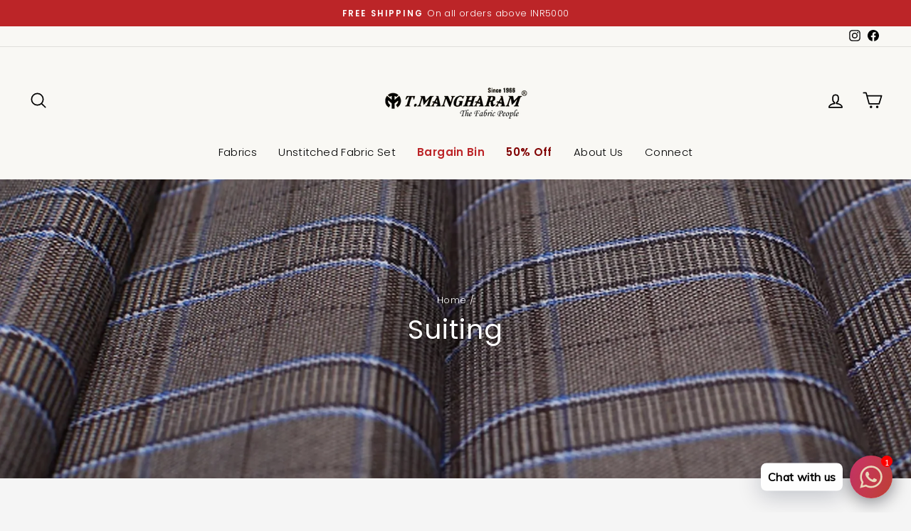

--- FILE ---
content_type: text/css
request_url: https://tmangharam.com/cdn/shop/t/8/assets/theme.css?v=365427216348996051744281062
body_size: 35549
content:
@charset "UTF-8";/*!
  Impulse, by Archetype Themes
  http://archetypethemes.co
*/:root{--colorBtnPrimary:#bc2528;--colorBtnPrimaryLight:#d93b3f;--colorBtnPrimaryDim:#a72123;--colorBtnPrimaryText:#ffffff;--colorCartDot:#ff4f33;--colorLink:#000000;--colorTextBody:#000000;--colorPrice:#000000;--colorTextSavings:#bc2528;--colorSaleTag:#fbc622;--colorSaleTagText:#000000;--colorBody:#f5f5f5;--colorBodyDim:#e8e8e8;--colorFooter:#f9f8f4;--colorFooterText:#000000;--colorBorder:#e8e8e1;--colorNav:#f9f8f4;--colorNavText:#000000;--colorAnnouncement:#bc2528;--colorAnnouncementText:#ffffff;--colorHeroText:#ffffff;--colorModalBg:#e6e6e6;--colorImageOverlay:#000000;--colorImageOverlayOpacity:.1;--colorImageOverlayTextShadow:.2;--colorSmallImageBg:#f5f5f5;--colorLargeImageBg:#0f0f0f;--colorGridOverlay:#000000;--colorGridOverlayOpacity:.1;--colorDrawers:#f9f8f4;--colorDrawersDim:#f0eee4;--colorDrawerBorder:#e8e8e1;--colorDrawerText:#000000;--colorDrawerTextDark:#000000;--colorDrawerButton:#111111;--colorDrawerButtonText:#ffffff;--grid-gutter:17px;--drawer-gutter:20px;--sizeChartMargin:25px 0;--sizeChartIconMargin:5px;--newsletterReminderPadding:40px;--color-body-text:#000000;--color-body:#f5f5f5;--color-bg:#f5f5f5}@media only screen and (min-width:769px){:root{--grid-gutter:22px;--drawer-gutter:30px}}@keyframes spin{0%{transform:rotate(0)}to{transform:rotate(360deg)}}@keyframes preloading{0%{transform-origin:0% 50%;transform:scaleX(0);opacity:0}40%{transform-origin:0% 50%;transform:scaleX(1);opacity:1}41%{transform-origin:100% 50%;transform:scaleX(1);opacity:1}to{transform-origin:100% 50%;transform:scaleX(0);opacity:1}}@keyframes slideshowBars{0%{transform:translate(-100%)}to{transform:translate(0)}}@keyframes grid-product__loading{0%{opacity:1}60%{opacity:0}to{opacity:1}}@keyframes shine{to{left:-200%}}@keyframes overlay-on{0%{opacity:0}to{opacity:.6}}@keyframes overlay-off{0%{opacity:.6}to{opacity:0}}@keyframes full-overlay-on{0%{opacity:0}to{opacity:1}}@keyframes full-overlay-off{0%{opacity:1}to{opacity:0}}@keyframes modal-open{0%{opacity:0;transform:translateY(30px)}to{opacity:1;transform:translateY(0)}}@keyframes modal-closing{0%{opacity:1;transform:scale(1)}to{opacity:0;transform:scale(.9)}}@keyframes rise-up{0%{opacity:1;transform:translateY(120%)}to{opacity:1;transform:translateY(0)}}@keyframes rise-up-out{0%{opacity:1;transform:translateY(0)}to{opacity:1;transform:translateY(-120%)}}@keyframes fade-in{0%{opacity:0}to{opacity:1}}@keyframes fade-out{0%{opacity:1}to{opacity:0}}@keyframes zoom-fade{0%{opacity:0;transform:scale(1.3)}to{opacity:1;transform:scale(1)}}@keyframes placeholder-shimmer{0%{background-position:-150% 0}to{background-position:150% 0}}.flickity-enabled{position:relative}.flickity-enabled:focus{outline:none}.flickity-viewport{overflow:hidden;position:relative;transition:height .35s;height:100%}.flickity-slider{position:absolute;width:100%;height:100%}.flickity-enabled.is-draggable{-webkit-user-select:none;user-select:none}.flickity-enabled.is-draggable .flickity-viewport{cursor:move;cursor:grab}.flickity-enabled.is-draggable .flickity-viewport.is-pointer-down{cursor:grabbing}.flickity-button{position:absolute;border:none;color:#fff;color:var(--colorBtnPrimaryText);background:#bc2528;background:var(--colorBtnPrimary);border-radius:50%}.hero .flickity-button{color:#000;color:var(--colorTextBody);background-color:#f5f5f5;background-color:var(--colorBody);box-shadow:0 5px 5px #0000001a}.flickity-button:hover{cursor:pointer;opacity:1}.flickity-button:disabled{display:none;cursor:auto;pointer-events:none}.flickity-prev-next-button{top:50%;width:40px;height:40px;transform:translateY(-50%)}@media only screen and (max-width:768px){.flickity-prev-next-button{width:33px;height:33px}}.flickity-prev-next-button:hover{transform:translateY(-50%) scale(1.12)}.flickity-prev-next-button:active{transform:translateY(-50%) scale(1);transition:transform .05s ease-out}.flickity-previous{left:10px}.flickity-next{right:10px}.flickity-rtl .flickity-previous{left:auto;right:10px}.flickity-rtl .flickity-next{right:auto;left:10px}.flickity-button-icon{position:absolute;left:35%;top:35%;width:30%;height:30%;fill:currentColor}.flickity-page-dots{position:absolute;width:100%;bottom:-25px;padding:0;margin:0;list-style:none;text-align:center;line-height:1;color:currentColor}.hero .flickity-page-dots{bottom:20px;color:#fff}.flickity-rtl .flickity-page-dots{direction:rtl}.flickity-page-dots .dot{display:inline-block;vertical-align:middle;width:6px;height:6px;margin:0 5px;border-radius:100%;cursor:pointer;background-color:currentColor;opacity:.4}.flickity-page-dots .dot:hover{opacity:.6}.flickity-page-dots .dot.is-selected{opacity:1;background-color:currentColor;width:9px;height:9px}.flickity-enabled.is-fade .flickity-slider>*{pointer-events:none;z-index:0}.flickity-enabled.is-fade .flickity-slider>.is-selected{pointer-events:auto;z-index:1}.hero[data-arrows=true]{overflow:visible;z-index:5}.hero[data-arrows=true] .flickity-prev-next-button{top:auto;bottom:-20px;transform:none}.hero[data-arrows=true] .flickity-prev-next-button:hover{transform:scale(1.12)}.hero[data-arrows=true] .flickity-prev-next-button:active{transform:scale(1)}.hero[data-arrows=true] .flickity-previous{left:auto;right:90px}.hero[data-arrows=true] .flickity-next{right:40px}.hero[data-arrows=true].flickity-rtl .flickity-previous{right:auto;left:90px}.hero[data-arrows=true].flickity-rtl .flickity-next{right:auto;left:40px}@media only screen and (max-width:768px){.hero[data-arrows=true] .flickity-prev-next-button{bottom:-16px}.hero[data-arrows=true] .flickity-previous{right:60px}.hero[data-arrows=true] .flickity-next{right:20px}.hero[data-arrows=true].flickity-rtl .flickity-previous{left:60px}.hero[data-arrows=true].flickity-rtl .flickity-next{left:20px}}[data-bars=true].hero .flickity-page-dots{bottom:0;height:6px;line-height:6px;z-index:6}[data-bars=true] .flickity-page-dots .dot{position:relative;border-radius:0;width:120px;height:6px;border:0;opacity:1;vertical-align:top;background:none;overflow:hidden}@media only screen and (max-width:768px){[data-bars=true] .flickity-page-dots .dot{width:45px}}[data-bars=true] .flickity-page-dots .dot:after,[data-bars=true] .flickity-page-dots .dot:before{content:"";display:block;position:absolute;left:0;height:100%;width:100%;background-color:currentColor}[data-bars=true] .flickity-page-dots .dot:before{opacity:.4}[data-bars=true] .flickity-page-dots .dot:hover:before{opacity:.6}[data-bars=true] .flickity-page-dots .dot:after{transform:translate(-100%);transition:none}[data-bars=true] .flickity-page-dots .dot.is-selected:after{animation:slideshowBars 0s linear forwards}.noUi-target,.noUi-target *{-webkit-touch-callout:none;-webkit-tap-highlight-color:rgba(0,0,0,0);-webkit-user-select:none;touch-action:none;user-select:none;box-sizing:border-box}.noUi-target{position:relative}.noUi-base,.noUi-connects{width:100%;height:100%;position:relative;z-index:1}.noUi-connects{overflow:hidden;z-index:0}.noUi-connect,.noUi-origin{will-change:transform;position:absolute;z-index:1;top:0;right:0;-ms-transform-origin:0 0;-webkit-transform-origin:0 0;-webkit-transform-style:preserve-3d;transform-origin:0 0;transform-style:flat}.noUi-connect{height:100%;width:100%}.noUi-origin{height:10%;width:10%}.noUi-txt-dir-rtl.noUi-horizontal .noUi-origin{left:0;right:auto}.noUi-vertical .noUi-origin{width:0}.noUi-horizontal .noUi-origin{height:0}.noUi-handle{-webkit-backface-visibility:hidden;backface-visibility:hidden;position:absolute}.noUi-touch-area{height:100%;width:100%}.noUi-state-tap .noUi-connect,.noUi-state-tap .noUi-origin{transition:transform .3s}.noUi-state-drag *{cursor:inherit!important}.noUi-horizontal{height:18px}.noUi-horizontal .noUi-handle{width:34px;height:28px;right:-17px;top:-6px}.noUi-vertical{width:18px}.noUi-vertical .noUi-handle{width:28px;height:34px;right:-6px;top:-17px}.noUi-txt-dir-rtl.noUi-horizontal .noUi-handle{left:-17px;right:auto}.noUi-target{background:#fafafa;border-radius:4px;border:1px solid #d3d3d3;box-shadow:inset 0 1px 1px #f0f0f0,0 3px 6px -5px #bbb}.noUi-connects{border-radius:3px}.noUi-connect{background:#3fb8af}.noUi-draggable{cursor:ew-resize}.noUi-vertical .noUi-draggable{cursor:ns-resize}.noUi-handle{border:1px solid #d9d9d9;border-radius:3px;background:#fff;cursor:default;box-shadow:inset 0 0 1px #fff,inset 0 1px 7px #ebebeb,0 3px 6px -3px #bbb}.noUi-active{box-shadow:inset 0 0 1px #fff,inset 0 1px 7px #ddd,0 3px 6px -3px #bbb}.noUi-handle:after,.noUi-handle:before{content:"";display:block;position:absolute;height:14px;width:1px;background:#e8e7e6;left:14px;top:6px}.noUi-handle:after{left:17px}.noUi-vertical .noUi-handle:after,.noUi-vertical .noUi-handle:before{width:14px;height:1px;left:6px;top:14px}.noUi-vertical .noUi-handle:after{top:17px}[disabled] .noUi-connect{background:#b8b8b8}[disabled].noUi-handle,[disabled] .noUi-handle,[disabled].noUi-target{cursor:not-allowed}.noUi-pips,.noUi-pips *{box-sizing:border-box}.noUi-pips{position:absolute;color:#999}.noUi-value{position:absolute;white-space:nowrap;text-align:center}.noUi-value-sub{color:#ccc;font-size:10px}.noUi-marker{position:absolute;background:#ccc}.noUi-marker-sub,.noUi-marker-large{background:#aaa}.noUi-pips-horizontal{padding:10px 0;height:80px;top:100%;left:0;width:100%}.noUi-value-horizontal{transform:translate(-50%,50%)}.noUi-rtl .noUi-value-horizontal{transform:translate(50%,50%)}.noUi-marker-horizontal.noUi-marker{margin-left:-1px;width:2px;height:5px}.noUi-marker-horizontal.noUi-marker-sub{height:10px}.noUi-marker-horizontal.noUi-marker-large{height:15px}.noUi-pips-vertical{padding:0 10px;height:100%;top:0;left:100%}.noUi-value-vertical{transform:translateY(-50%);padding-left:25px}.noUi-rtl .noUi-value-vertical{transform:translateY(50%)}.noUi-marker-vertical.noUi-marker{width:5px;height:2px;margin-top:-1px}.noUi-marker-vertical.noUi-marker-sub{width:10px}.noUi-marker-vertical.noUi-marker-large{width:15px}.noUi-tooltip{display:block;position:absolute;border:1px solid #d9d9d9;border-radius:3px;background:#fff;color:#000;padding:5px;text-align:center;white-space:nowrap}.noUi-horizontal .noUi-tooltip{transform:translate(-50%);left:50%;bottom:120%}.noUi-vertical .noUi-tooltip{transform:translateY(-50%);top:50%;right:120%}.noUi-horizontal .noUi-origin>.noUi-tooltip{transform:translate(50%);left:auto;bottom:10px}.noUi-vertical .noUi-origin>.noUi-tooltip{transform:translateY(-18px);top:auto;right:28px}tool-tip{display:none}tool-tip[data-tool-tip-open=true]{display:flex;justify-content:center;align-items:center;z-index:10001;position:fixed;top:0;left:0;width:100%;height:100%}tool-tip[data-tool-tip-open=true]:before{content:"";position:fixed;top:0;left:0;width:100%;height:100%;background-color:#e0e0e0;background-color:#e6e6e6;background-color:var(--colorModalBg);animation:overlay-on .3s forwards;cursor:pointer}.tool-tip__inner{animation:modal-close .3s forwards;opacity:0}tool-tip[data-tool-tip-open=true] .tool-tip__inner{animation:modal-open .3s forwards;display:block;position:fixed;background:#f5f5f5;background:var(--colorBody);box-shadow:0 10px 20px #00000017;padding:30px;max-width:720px;min-width:250px;min-height:250px}@media only screen and (max-width:768px){tool-tip[data-tool-tip-open=true] .tool-tip__inner{width:100%;max-width:93%}}.tool-tip__content{overflow:auto;max-height:80vh}@media only screen and (max-width:768px){.tool-tip__content{font-size:.85em}}.tool-tip__close{position:absolute;top:0;right:0}.tool-tip__close .icon{width:28px;height:28px}.tool-tip-trigger{background:none;border:0;cursor:pointer}.tool-tip-trigger .icon{width:28px;height:28px}.tool-tip-trigger__title{display:inline-block}.tool-tip-trigger__title:focus,.tool-tip-trigger__title:hover{text-decoration:underline;text-underline-offset:2px}.tool-tip-trigger__content{display:none!important}.size-chart__standalone{margin:25px 0;margin:var(--sizeChartMargin)}.size-chart__standalone svg{margin-left:5px;margin-left:var(--sizeChartIconMargin)}.text-with-icons__blocks{display:flex;flex-wrap:wrap;justify-content:center;margin-left:-30px;margin-right:-30px}@media only screen and (max-width:768px){.text-with-icons__blocks{flex-direction:column;margin:0}}.has-1-per-row .text-with-icons__block{width:100%}.has-2-per-row .text-with-icons__block{width:50%}.has-3-per-row .text-with-icons__block{width:33.333%}.has-4-per-row .text-with-icons__block{width:25%}.has-5-per-row .text-with-icons__block{width:20%}.text-with-icons__blocks .text-with-icons__block{display:flex;flex-direction:column;flex:none;padding:30px}@media only screen and (max-width:768px){.text-with-icons__blocks .text-with-icons__block{width:100%;padding:0 0 60px}}.text-with-icons__block-icon{display:block;margin-bottom:10px}.text-with-icons__block-icon .icon{width:70px;height:70px}@media only screen and (max-width:768px){.text-with-icons__block-icon .icon{width:60px;height:60px}}.text-with-icons__button{display:flex;justify-content:center}newsletter-reminder{position:fixed;left:20px;bottom:20px;transition:opacity .3s ease-in-out;box-shadow:0 12px 25px #00000026;max-width:240px;z-index:10}@media only screen and (max-width:768px){newsletter-reminder{max-width:calc(100% - 40px)}}newsletter-reminder[data-enabled=false]{opacity:0;visibility:hidden;pointer-events:none}newsletter-reminder[class*=color-scheme-]:not(.color-scheme-none){position:fixed}newsletter-reminder .color-scheme-none{color:#fff;color:var(--colorBtnPrimaryText);background-color:#bc2528;background-color:var(--colorBtnPrimary)}.newsletter-reminder__message.h3{cursor:pointer;padding:40px;padding:var(--newsletterReminderPadding);margin:0}.parallax-image{height:100%;overflow:hidden;transition:transform .05s linear}.countdown-wrapper{position:relative}.countdown__background-image-wrapper{width:100%;height:100%;position:absolute}.countdown__background-image{position:absolute;width:100%;height:100%;-o-object-fit:cover;object-fit:cover;top:0;left:0}.countdown__mobile-image-wrapper{width:100%;height:100%;position:absolute}.countdown__mobile-image{height:100%;-o-object-fit:cover;object-fit:cover}.countdown-layout--banner .countdown__content{padding:2rem}@media only screen and (min-width:769px){.countdown-layout--banner .countdown__content{display:flex;flex-wrap:nowrap;flex-direction:row;justify-content:space-around;grid-gap:1rem;gap:1rem;padding:1.6rem 2rem}}.countdown-layout--banner.countdown-blocks--2.page-width .countdown__content{justify-content:space-around}.countdown-layout--banner.countdown-blocks--2 .countdown__content{justify-content:center}@media only screen and (min-width:769px){.countdown-layout--banner .countdown__block{width:33%}}.countdown__content{width:100%;height:auto;max-height:650px;display:flex;flex-direction:column;align-items:center;justify-content:center;padding:5rem 2rem;text-align:center}.page-width .countdown__content{position:relative}@media only screen and (min-width:769px){.countdown-layout--hero .countdown__content{height:100vh}}.countdown__block{width:100%;margin:1rem auto;z-index:3}.countdown__block--content{display:flex;flex-direction:column;justify-content:center;align-items:center}.countdown__block--content .countdown__block--button{width:100%;margin:0}@media only screen and (min-width:769px){.countdown-blocks--2.countdown-layout--banner .countdown__block--content,.countdown-blocks--2.countdown-layout--banner .countdown__block--timer{width:50%}}@media only screen and (min-width:769px){.countdown-blocks--2.countdown-layout--banner .countdown__block--button.button-block-active{width:50%}}.countdown__text-wrapper{display:flex;flex-direction:column;justify-content:center}@media only screen and (min-width:769px){.countdown-layout--hero .countdown__text-wrapper{width:50%}}.countdown__text-wrapper--content-alignment-left{text-align:left}.countdown__text-wrapper--content-alignment-right{text-align:right}.countdown__display{display:flex;justify-content:center}.countdown__display--visible+.countdown__timer-message--visible{margin-top:1.5rem}.countdown__display--hidden{visibility:hidden;opacity:0;width:0;height:0;margin:0;transition:opacity 3s ease-out}.countdown__display-block{display:flex;flex-wrap:wrap;flex-direction:column;align-content:center;border-right:1px solid;padding:0 1rem}.countdown__display-block h2{margin-bottom:16px}@media only screen and (min-width:769px){.countdown__display-block h2{margin-bottom:4px}}.countdown__display-block span{font-size:.6rem;letter-spacing:1.7px}@media only screen and (min-width:769px){.countdown__display-block span{font-size:.75rem}}.countdown__display-block:last-child{border-right:none}.countdown__timer-message{opacity:0;visibility:hidden;margin:0;height:0}.countdown__timer-message--visible{opacity:1;visibility:visible;transition:opacity 1s ease-in;height:auto}.countdown__block--hidden{opacity:0;visibility:hidden;margin:0;transition:opacity 1s ease-out;width:0!important}.countdown__overlay:after{content:"";position:absolute;width:100%;height:100%;top:0;left:0;right:0;bottom:0;z-index:2;background-color:var(--countdown-overlay-rgba)}@media only screen and (max-width:768px){.hotspots-section .index-section{margin-bottom:10px}}.hotspots-section .hotspots-wrapper{display:flex;flex-wrap:wrap}.hotspots-section .hotspots-wrapper.is-reverse{flex-direction:row-reverse}.hotspots__title{width:100%;padding-top:1.5rem}.hotspots{position:relative;width:70%}@media only screen and (max-width:768px){.hotspots{width:100%}}.hotspots .grid__image-ratio img{opacity:1;position:absolute;top:0;left:0;width:100%;height:100%;-o-object-fit:cover;object-fit:cover}[data-animate_images=true] .hotspots .grid__image-ratio img{opacity:1}.hotspots__buttons{position:absolute;top:0;left:0;width:100%;height:100%}.hotspot__button{padding:10px;border-radius:50%;position:absolute;line-height:0;transform:translate(-50%,-50%)}@media only screen and (max-width:768px){.hotspot__button{padding:6px}}.hotspot__button:hover .hotspot__button-content{opacity:1;visibility:visible;pointer-events:auto}.hotspot__button-content{color:#000;color:var(--colorTextBody);background-color:#f5f5f5;background-color:var(--colorBody);opacity:0;visibility:hidden;pointer-events:none;padding:1rem;position:absolute;top:calc(100% + 1rem);left:50%;transform:translate(-50%);transition:opacity .3s ease-in-out;min-width:5rem;border-radius:5px;box-shadow:3px 3px 10px 3px #0003}.hotspot__button-content p,.hotspot__button-content span{white-space:nowrap;margin-bottom:0}.hotspot__button-content:before{position:absolute;top:-10px;left:50%;content:"";width:0px;height:0px;border-style:solid;border-width:0 5px 10px 5px;transform:translate(-50%);border-color:transparent transparent #f5f5f5 transparent;border-color:transparent transparent var(--colorBody) transparent}.hotspot__button-content .content__prices{display:flex;flex-wrap:nowrap}.hotspots__content{width:30%;padding:24px;display:flex;align-items:center}.page-width .hotspots__content{padding-right:0;padding-left:40px}@media only screen and (max-width:768px){.page-width .hotspots__content{padding-left:0}}.page-width.is-reverse .hotspots__content{padding-left:0;padding-right:40px}@media only screen and (max-width:768px){.page-width.is-reverse .hotspots__content{padding-right:20px}}@media only screen and (max-width:768px){.hotspots__content{width:100%;padding:1rem 20px 0}}.hotspot-content__block{display:none;max-height:0;width:100%;animation:fade-in .5s ease 0s forwards;position:sticky;top:0}.modal-closing .hotspot-content__block,.modal-open .hotspot-content__block{animation:none;position:static}@media only screen and (max-width:768px){.hotspot-content__block{align-items:center;position:relative;padding-top:0}}.hotspot-content__block.is-active{display:block;max-height:none}.hotspot-content__block .grid-product__image-wrap{margin:0}.hotspot-content__block .grid__item{display:block;float:none;padding:0}.hotspot-content__block .grid-product__tags{margin-left:0}@media only screen and (max-width:768px){.hotspot-content__block .grid-product__tag{right:auto;left:0}}.hotspot-content__block .grid-item__meta,.hotspot-content__block .grid-product__meta{padding-top:10px}@media only screen and (max-width:768px){.hotspot-content__block .grid-item__meta,.hotspot-content__block .grid-product__meta{display:flex;justify-content:center;flex-direction:column;flex-wrap:wrap;padding-left:10px;padding-top:0;text-align:left}.hotspot-content__block .grid-item__meta .grid-item__meta-main,.hotspot-content__block .grid-item__meta .grid-item__meta-secondary,.hotspot-content__block .grid-product__meta .grid-item__meta-main,.hotspot-content__block .grid-product__meta .grid-item__meta-secondary{width:100%;flex:none}}@media only screen and (max-width:768px){.hotspot-content__block .grid-product{padding-right:0;padding-left:0}.hotspot-content__block .quick-add-btn{display:none}.hotspot-content__block .grid-item__link,.hotspot-content__block .grid-product__link{display:flex;flex-wrap:nowrap}[data-grid-style=grey-round] .hotspot-content__block .grid-item__link,[data-grid-style=white-round] .hotspot-content__block .grid-item__link{border-radius:10px 0 0 10px}.hotspot-content__block .grid-product__image-mask,.hotspot-content__block .grid-product__image-wrap,.hotspot-content__block .product-slider{width:30%}.hotspot-content__block .grid-product__actions{right:auto;left:10px;top:10px}}.hotspot-content__block .modal .grid__item{float:left}image-compare{position:relative;display:block;width:100%;background:#222;overflow:hidden}.comparison__draggable{position:absolute;top:0;height:100%;width:50%;overflow:hidden}.comparison__image{width:100%;height:100%;max-width:none;-o-object-fit:cover;object-fit:cover;display:block;-webkit-user-select:none;user-select:none}.comparison__image-wrapper{width:100%;height:100%}.comparison__button{width:64px;height:64px;position:absolute;border-radius:50%;left:50%;top:50%;transform:translate(-32px,-50%);border:0;cursor:pointer;z-index:3;display:flex;flex-wrap:nowrap;justify-content:center;align-items:center;border:3px solid #fff}.comparison--style-minimal .comparison__button{border:0;background:transparent;width:auto;transform:translate(-56px,-50%)}.comparison--style-minimal .comparison__button svg{margin:0 20px}@supports (-webkit-touch-callout:none){.comparison--style-minimal .comparison__button svg{position:absolute}.comparison--style-minimal .comparison__button svg.icon-chevron-left{left:2px;width:9px}.comparison--style-minimal .comparison__button svg.icon-chevron-right{right:2px;width:9px}}@media only screen and (max-width:768px){.comparison--style-classic .comparison__button{width:48px;height:48px;transform:translate(-24px,-50%)}}.comparison__button svg{width:12px;height:auto;pointer-events:none;margin:0 5px}.comparison__button:before{content:"";width:2px;position:absolute;background-color:#fff!important}.comparison__button:after{content:"";width:2px;height:50%;position:absolute;bottom:0%;left:50%;transform:translate(-50%);background-color:#fff!important}.age-verification-popup .rte{margin-top:20px;margin-bottom:20px}@media only screen and (min-width:769px){.age-verification-popup .rte{margin-bottom:30px}}.age-verification-popup .age-verification-popup__btns-wrapper{display:flex;flex-wrap:wrap;justify-content:center;grid-gap:10px;gap:10px}.age-verification-popup__background-image-wrapper{overflow:hidden;width:100%;height:100%;position:absolute}.age-verification-popup__background-image{-o-object-fit:cover;object-fit:cover;width:100%;height:100%}.age-verification-popup__content--active{opacity:1;transition:opacity 1.5s ease-in}.age-verification-popup__content--inactive,.age-verification-popup__content--inactive *,.age-verification-popup__content--inactive .btn,.age-verification-popup__decline-content--inactive,.age-verification-popup__decline-content--inactive *,.age-verification-popup__decline-content--inactive .btn{opacity:0;width:0;height:0;position:absolute;visibility:hidden;padding:0;border:0;margin:0;line-height:0;font-size:0}.age-verification-popup__decline-content--active{opacity:1;transition:opacity 1.5s ease-in}.age-verification-popup__content-wrapper{text-align:center;max-width:520px;margin:0 auto}product-recommendations[data-intent=complementary]{display:block}product-recommendations[data-intent=complementary] .product-recommendations__title{margin-top:40px;width:100%;max-width:72%;margin-bottom:20px;text-align:left}product-recommendations[data-intent=complementary] .grid{margin-left:0}product-recommendations[data-intent=complementary] .grid-item,product-recommendations[data-intent=complementary] .grid__item{margin-bottom:1rem;padding-left:0;padding-bottom:8px}@media only screen and (max-width:768px){product-recommendations[data-intent=complementary] .grid-item,product-recommendations[data-intent=complementary] .grid__item{margin-left:0!important;flex:0 0 100%}}product-recommendations[data-intent=complementary] .grid-product__image-wrap{min-width:90px}product-recommendations[data-intent=complementary] .grid__image-ratio{background-color:transparent}product-recommendations[data-intent=complementary] img.image-style--circle{border-radius:50%;-o-object-fit:cover;object-fit:cover;width:85%;height:85%;position:absolute;top:0;right:0;left:0;bottom:0;margin:auto}product-recommendations[data-intent=complementary] .grid-item__link,product-recommendations[data-intent=complementary] .grid-product__link{display:flex;align-items:center}product-recommendations[data-intent=complementary] .grid-item__link .grid-product__image-mask,product-recommendations[data-intent=complementary] .grid-item__link .grid-product__image-wrap,product-recommendations[data-intent=complementary] .grid-item__link .image-wrap,product-recommendations[data-intent=complementary] .grid-product__link .grid-product__image-mask,product-recommendations[data-intent=complementary] .grid-product__link .grid-product__image-wrap,product-recommendations[data-intent=complementary] .grid-product__link .image-wrap{width:112px;margin:0}product-recommendations[data-intent=complementary] .grid-item__link .grid-product__meta,product-recommendations[data-intent=complementary] .grid-product__link .grid-product__meta{margin-left:48px;width:calc(100% - 112px);text-align:left}product-recommendations[data-intent=complementary] .grid-product__actions{top:0;right:0}product-recommendations[data-intent=complementary] .grid-product__tag{top:auto;right:auto;left:0;bottom:0}product-recommendations[data-intent=complementary] .flickity-viewport{width:100%}product-recommendations[data-intent=complementary] .flickity-previous{left:auto;top:-32px;right:50px}@media only screen and (max-width:768px){product-recommendations[data-intent=complementary] .flickity-previous{right:45px}}product-recommendations[data-intent=complementary] .flickity-next{right:0;top:-32px}product-recommendations[data-intent=complementary] .flickity-page-dots{top:-41px;right:0;width:auto;bottom:auto}product-recommendations[data-intent=complementary] .flickity-button:disabled{display:block;opacity:.35}.product-recommendations__slide{display:block;overflow:hidden;width:100%;margin:0;padding:0}@media only screen and (max-width:768px){.product-recommendations__slide{display:flex;flex-wrap:wrap}}.product-recommendations__slide .grid__item:last-child{margin-bottom:0;padding-bottom:0}.product-recommendations--title-missing{margin-top:80px}img{display:block;max-width:100%}.image-wrap img{width:100%;height:100%;position:absolute;-o-object-fit:cover;object-fit:cover}.svg-mask{background:transparent!important;background-color:transparent!important;padding-bottom:100%!important;position:relative!important}.svg-mask .grid__image-ratio{background:transparent!important;background-color:transparent!important}.svg-mask img,.svg-mask svg{-webkit-mask-size:100% 100%;mask-size:100% 100%;-webkit-mask-repeat:no-repeat;mask-repeat:no-repeat;-webkit-mask-position:center;mask-position:center;height:100%!important;position:absolute!important;-o-object-fit:cover!important;object-fit:cover!important}.svg-mask--landscape{padding-bottom:56.25%!important}.svg-mask--portrait{padding-bottom:150%!important}.svg-mask--square{padding-bottom:100%!important}.svg-mask--rounded-top img,.svg-mask--rounded-top svg{border-top-right-radius:50%;border-top-left-radius:50%}.svg-mask--rounded img,.svg-mask--rounded svg{border-radius:50%}.svg-mask--star img,.svg-mask--star svg{-webkit-mask-image:url([data-uri]);mask-image:url([data-uri])}.svg-mask--rounded-wave img,.svg-mask--rounded-wave svg{-webkit-mask-image:url([data-uri]);mask-image:url([data-uri])}.svg-mask--splat-1 img,.svg-mask--splat-1 svg{-webkit-mask-image:url([data-uri]);mask-image:url([data-uri])}.svg-mask--splat-2 img,.svg-mask--splat-2 svg{-webkit-mask-image:url([data-uri]);mask-image:url([data-uri])}.svg-mask--splat-3 img,.svg-mask--splat-3 svg{-webkit-mask-image:url([data-uri]);mask-image:url([data-uri])}.svg-mask--splat-4 img,.svg-mask--splat-4 svg{-webkit-mask-image:url([data-uri]);mask-image:url([data-uri])}.feature-row__item--overlap-images .feature-row__first-image{width:40%}.feature-row__item--overlap-images .feature-row__second-image{width:60%}.feature-row__item--placeholder-images .placeholder-image-wrap{width:50%}.feature-row-wrapper .feature-row__images,.feature-row-wrapper .feature-row__text{width:100%;min-width:0}.feature-row--33 .feature-row__images{max-width:50%}@media only screen and (min-width:769px){.feature-row--33 .feature-row__images{max-width:none;flex:0 1 33.333%}}@media only screen and (min-width:769px){.feature-row--33 .feature-row__text{max-width:800px;flex:0 1 66.666%}}.feature-row--50 .feature-row__images{max-width:100%;padding-right:20px;padding-left:20px}@media only screen and (min-width:769px){.feature-row--50 .feature-row__images{max-width:none;flex:0 1 50%;padding-right:0;padding-left:0}}@media only screen and (min-width:769px){.feature-row--50 .feature-row__text{max-width:800px;flex:0 1 50%}}.feature-row--66 .feature-row__images{max-width:100%;padding-right:20px;padding-left:20px}@media only screen and (min-width:769px){.feature-row--66 .feature-row__images{max-width:none;flex:0 1 66.666%;padding-right:0;padding-left:0}}@media only screen and (min-width:769px){.feature-row--66 .feature-row__text{max-width:800px;flex:0 1 33.333%}}.scrolling-text{overflow:hidden}.scrolling-text__inner{visibility:visible;white-space:nowrap;display:inline-flex;margin:.15em 0;animation:scrolling-text var(--move-speed) linear infinite;animation-play-state:running}.scrolling-text__inner--right{transform:translate(-50%);animation:scrolling-text-right var(--move-speed) linear infinite}.scrolling-text span{white-space:nowrap}.scrolling-text:focus .scrolling-text__inner,.scrolling-text:hover .scrolling-text__inner{animation-play-state:paused}@keyframes scrolling-text{0%{transform:translate(0);-webkit-transform:translateX(0)}to{transform:translate(-100%);-webkit-transform:translateX(-100%)}}@keyframes scrolling-text-right{0%{transform:translate(-50%);-webkit-transform:translateX(-50%)}to{transform:translate(0);-webkit-transform:translateX(0)}}.newsletter-container{margin:0 auto!important;padding:0!important}.newsletter-section{display:flex;grid-gap:40px;gap:40px;align-items:center;padding:60px 0}@media only screen and (max-width:768px){.newsletter-section{flex-direction:column;padding:30px 0}}.newsletter-section--image-left{flex-direction:row-reverse}@media only screen and (max-width:768px){.newsletter-section--image-left{flex-direction:column-reverse}}.newsletter-section__content{flex:100%;max-width:800px;padding-left:20px;margin:0 auto}.newsletter-section--no-image .newsletter-section__content{flex:100%}.newsletter-section__content form{display:flex;width:100%}.text-left .newsletter-section__content form{justify-content:flex-start}.text-center .newsletter-section__content form{justify-content:center}.text-right .newsletter-section__content form{justify-content:flex-end}.newsletter-section__content .newsletter__input-group{margin:0}.newsletter-section__image{width:100%}.newsletter-section__image--33{flex:33.333% 0 0}.newsletter-section__image--50{flex:50% 0 0}@media only screen and (max-width:768px){.newsletter-section__image--50{max-width:100%}}.newsletter-section__image--66{flex:66.666% 0 0}@media only screen and (max-width:768px){.newsletter-section__image--66{max-width:100%}}.text-left .newsletter-form-group,.text-right .newsletter-form-group{margin:0}@media only screen and (max-width:768px){.spr-starrating.spr-summary-starrating{justify-content:center!important}}*,:after,:before,input{box-sizing:border-box}body,html{padding:0;margin:0}article,aside,details,figcaption,figure,footer,header,hgroup,main,nav,section,summary{display:block}audio,canvas,progress,video{display:inline-block;vertical-align:baseline}input[type=number]::-webkit-inner-spin-button,input[type=number]::-webkit-outer-spin-button{height:auto}input[type=search]::-webkit-search-cancel-button,input[type=search]::-webkit-search-decoration{-webkit-appearance:none}.grid:after{content:"";display:table;clear:both}.grid{list-style:none;padding:0;margin:0 0 0 -22px}@media only screen and (max-width:768px){.grid{margin-left:-17px}html[dir=rtl] .grid{margin-left:0;margin-right:-17px}}html[dir=rtl] .grid{margin-left:0;margin-right:-22px}.grid--small{margin-left:-10px}.grid--small .grid__item{padding-left:10px}.grid__item{float:left;padding-left:22px;width:100%;min-height:1px}@media only screen and (max-width:768px){.grid__item{padding-left:17px}html[dir=rtl] .grid__item{padding-left:0;padding-right:17px}}html[dir=rtl] .grid__item{float:right;padding-left:0;padding-right:22px}.grid--no-gutters{margin-left:0}.grid--no-gutters .grid__item{padding-left:0}.grid--flush-bottom{margin-bottom:-22px;overflow:auto}.grid--flush-bottom>.grid__item{margin-bottom:22px}.grid--center{text-align:center}.grid--center .grid__item{float:none;display:inline-block;vertical-align:top;text-align:left}html[dir=rtl] .grid--center .grid__item{text-align:right}.grid--full{margin-left:0}.grid--full>.grid__item{padding-left:0}@media only screen and (min-width:769px){.grid--table-large{display:table;width:100%;table-layout:fixed}.grid--table-large>.grid__item{display:table-cell;vertical-align:middle;float:none}}@media only screen and (max-width:768px){.small--grid--flush{margin-left:-2px}.page-width .small--grid--flush{margin-left:-17px;margin-right:-15px}.small--grid--flush>.grid__item{padding-left:2px}}.one-whole{width:100%}.one-half{width:50%}.one-third{width:33.33333%}.two-thirds{width:66.66667%}.one-quarter{width:25%}.two-quarters{width:50%}.three-quarters{width:75%}.one-fifth{width:20%}.two-fifths{width:40%}.three-fifths{width:60%}.four-fifths{width:80%}.one-sixth{width:16.66667%}.two-sixths{width:33.33333%}.three-sixths{width:50%}.four-sixths{width:66.66667%}.five-sixths{width:83.33333%}@media only screen and (max-width:768px){.small--one-whole{width:100%}.small--one-half{width:50%}.small--one-third{width:33.33333%}.small--two-thirds{width:66.66667%}.grid--uniform .small--one-half:nth-of-type(odd),.grid--uniform .small--one-third:nth-of-type(3n+1){clear:both}.small--one-quarter{width:25%}.small--two-quarters{width:50%}.small--three-quarters{width:75%}.grid--uniform .small--one-quarter:nth-of-type(4n+1){clear:both}.small--one-fifth{width:20%}.small--two-fifths{width:40%}.small--three-fifths{width:60%}.small--four-fifths{width:80%}.grid--uniform .small--one-fifth:nth-of-type(5n+1){clear:both}.small--one-sixth{width:16.66667%}.small--two-sixths{width:33.33333%}.small--three-sixths{width:50%}.small--four-sixths{width:66.66667%}.small--five-sixths{width:83.33333%}.grid--uniform .small--one-sixth:nth-of-type(6n+1),.grid--uniform .small--three-sixths:nth-of-type(odd),.grid--uniform .small--two-sixths:nth-of-type(3n+1){clear:both}}@media only screen and (min-width:769px){.medium-up--one-whole{width:100%}.medium-up--one-half{width:50%}.medium-up--one-third{width:33.33333%}.medium-up--two-thirds{width:66.66667%}.grid--uniform .medium-up--one-half:nth-of-type(odd),.grid--uniform .medium-up--one-third:nth-of-type(3n+1){clear:both}.medium-up--one-quarter{width:25%}.medium-up--two-quarters{width:50%}.medium-up--three-quarters{width:75%}.grid--uniform .medium-up--one-quarter:nth-of-type(4n+1){clear:both}.medium-up--one-fifth{width:20%}.medium-up--two-fifths{width:40%}.medium-up--three-fifths{width:60%}.medium-up--four-fifths{width:80%}.grid--uniform .medium-up--one-fifth:nth-of-type(5n+1){clear:both}.medium-up--one-sixth{width:16.66667%}.medium-up--two-sixths{width:33.33333%}.medium-up--three-sixths{width:50%}.medium-up--four-sixths{width:66.66667%}.medium-up--five-sixths{width:83.33333%}.grid--uniform .medium-up--one-sixth:nth-of-type(6n+1),.grid--uniform .medium-up--three-sixths:nth-of-type(odd),.grid--uniform .medium-up--two-sixths:nth-of-type(3n+1){clear:both}}.show{display:block!important}.hide{display:none!important}.text-left{text-align:left!important}.text-right{text-align:right!important}.text-center{text-align:center!important}@media only screen and (max-width:768px){.small--show{display:block!important}.small--hide{display:none!important}.small--text-left{text-align:left!important}.small--text-right{text-align:right!important}.small--text-center{text-align:center!important}}@media only screen and (max-width:959px){.medium-down--show{display:block!important}.medium-down--hide{display:none!important}.medium-down--text-left{text-align:left!important}.medium-down--text-right{text-align:right!important}.medium-down--text-center{text-align:center!important}}@media only screen and (min-width:769px){.medium-up--show{display:block!important}.medium-up--hide{display:none!important}.medium-up--text-left{text-align:left!important}.medium-up--text-right{text-align:right!important}.medium-up--text-center{text-align:center!important}}.flex-grid{display:flex;flex-wrap:wrap;flex:1 1 100%}[data-center-text=true] .flex-grid{justify-content:center}.flex-grid--center{align-items:center}.flex-grid--gutters{margin-top:-15px;margin-left:-15px}.flex-grid__item{flex:0 1 100%;display:flex;align-items:stretch}.flex-grid--gutters .flex-grid__item{padding-top:15px;padding-left:15px}.flex-grid__item>*{flex:1 1 100%}.flex-grid__item--stretch{flex:1 1 100%}.flex-grid__item--stretch:first-child{min-width:250px}@media only screen and (min-width:769px){.flex-grid__item--33{flex-basis:33.33%}.flex-grid__item--50{flex-basis:50%}}@media only screen and (max-width:768px){.flex-grid__item--mobile-second{order:2}}.clearfix:after{content:"";display:table;clear:both}html:not(.no-js):not(.tab-outline) :focus{outline:none}.is-transitioning{display:block!important;visibility:visible!important}.display-table{display:table;table-layout:fixed;width:100%}.display-table-cell{display:table-cell;vertical-align:middle;float:none}@media only screen and (min-width:769px){.medium-up--display-table{display:table;table-layout:fixed;width:100%}.medium-up--display-table-cell{display:table-cell;vertical-align:middle;float:none}}.visually-hidden{border:0;clip:rect(0 0 0 0);height:1px;margin:-1px;overflow:hidden;padding:0;position:absolute;width:1px}.visually-invisible{opacity:0!important}.skip-link:focus{clip:auto;width:auto;height:auto;margin:0;color:#000;color:var(--colorTextBody);background-color:#f5f5f5;background-color:var(--colorBody);padding:10px;opacity:1;z-index:10000;transition:none}html{touch-action:manipulation}html[dir=rtl]{direction:rtl}body,html{background-color:#f5f5f5;background-color:var(--colorBody);color:#000;color:var(--colorTextBody)}@media only screen and (max-width:768px){.supports-touch.lock-scroll{overflow:hidden}@supports (-webkit-touch-callout:none){.supports-touch.lock-scroll{overflow:visible;overflow:initial}}}.page-width{max-width:1500px;margin:0 auto}.page-full,.page-width{padding:0 17px}@media only screen and (min-width:769px){.page-full,.page-width{padding:0 40px}}.page-width--narrow{max-width:1000px}.page-width--tiny{max-width:450px}@media only screen and (max-width:768px){.page-width--flush-small{padding:0}}.page-content,.shopify-email-marketing-confirmation__container,.shopify-policy__container{padding-top:40px;padding-bottom:40px}@media only screen and (min-width:769px){.page-content,.shopify-email-marketing-confirmation__container,.shopify-policy__container{padding-top:75px;padding-bottom:75px}}.shopify-email-marketing-confirmation__container{text-align:center}.page-content--top,.page-content--with-blocks{padding-bottom:0}.page-content--bottom{padding-top:0}.main-content{display:block;min-height:300px}@media only screen and (min-width:769px){.main-content{min-height:700px}}.template-challange .main-content{min-height:0}.hr--large,.hr--medium,.hr--small,hr{height:1px;border:0;border-top:1px solid;border-top-color:#e8e8e1;border-top-color:var(--colorBorder)}.hr--small{margin:15px auto}.hr--medium{margin:25px auto}@media only screen and (min-width:769px){.hr--medium{margin:35px auto}}.hr--large{margin:30px auto}@media only screen and (min-width:769px){.hr--large{margin:45px auto}}.page-blocks+.hr--large,.page-blocks+[data-section-type=recently-viewed] .hr--large{margin-top:0}.hr--clear{border:0}@media only screen and (max-width:768px){.table--responsive thead{display:none}.table--responsive tr{display:block}.table--responsive td,.table--responsive tr{float:left;clear:both;width:100%}.table--responsive td,.table--responsive th{display:block;text-align:right;padding:15px}.table--responsive td:before{content:attr(data-label);float:left;font-size:12px;padding-right:10px}}@media only screen and (max-width:768px){.table--small-hide{display:none!important}.table__section+.table__section{position:relative;margin-top:10px;padding-top:15px}.table__section+.table__section:after{content:"";display:block;position:absolute;top:0;left:15px;right:15px;border-bottom:1px solid;border-bottom-color:#e8e8e1;border-bottom-color:var(--colorBorder)}}.faux-select,body,button,input,select,textarea{font-family:var(--typeBasePrimary),var(--typeBaseFallback);font-size:calc(var(--typeBaseSize)*.92);letter-spacing:var(--typeBaseSpacing);line-height:var(--typeBaseLineHeight)}@media only screen and (min-width:769px){.faux-select,body,button,input,select,textarea{font-size:var(--typeBaseSize)}}.faux-select,body,button,input,select,textarea{-webkit-font-smoothing:antialiased;-webkit-text-size-adjust:100%;text-rendering:optimizeSpeed}body{font-weight:var(--typeBaseWeight)}p{margin:0 0 15px}p img{margin:0}em{font-style:italic}b,strong{font-weight:700}p[data-spam-detection-disclaimer],small{font-size:.85em}sub,sup{position:relative;font-size:60%;vertical-align:baseline}sup{top:-.5em}sub{bottom:-.5em}.rte blockquote,blockquote{margin:0;padding:15px 30px 40px}.rte blockquote p,blockquote p{margin-bottom:0}.rte blockquote p+cite,blockquote p+cite{margin-top:15px}.rte blockquote cite,blockquote cite{display:block}code,pre{background-color:#faf7f5;font-family:Consolas,monospace;font-size:1em;border:0 none;padding:0 2px;color:#51ab62}pre{overflow:auto;padding:15px;margin:0 0 30px}.label,label:not(.variant__button-label):not(.text-label){text-transform:uppercase;letter-spacing:.3em;font-size:.8em}label,.label-info{display:block;margin-bottom:10px}.h1,.h2,.h3,.h4,.h5,.h6,h1,h2,h3,h4,h5,h6{display:block;margin:0 0 10px}@media only screen and (min-width:769px){.h1,.h2,.h3,.h4,.h5,.h6,h1,h2,h3,h4,h5,h6{margin:0 0 15px}}.h1 a,.h2 a,.h3 a,.h4 a,.h5 a,.h6 a,h1 a,h2 a,h3 a,h4 a,h5 a,h6 a{text-decoration:none;font-weight:inherit}.h1,.h2,.h3,h1,h2,h3{font-family:var(--typeHeaderPrimary),var(--typeHeaderFallback);font-weight:var(--typeHeaderWeight);letter-spacing:var(--typeHeaderSpacing);line-height:var(--typeHeaderLineHeight)}[data-type_header_capitalize=true] .h1,[data-type_header_capitalize=true] .h2,[data-type_header_capitalize=true] .h3,[data-type_header_capitalize=true] h1,[data-type_header_capitalize=true] h2,[data-type_header_capitalize=true] h3{text-transform:uppercase}.h1,h1{font-size:calc(var(--typeHeaderSize)*.85)}.h2,h2{font-size:calc(var(--typeHeaderSize)*.73)}.h3,h3{font-size:calc(var(--typeHeaderSize)*.62)}@media only screen and (min-width:769px){.h1,h1{font-size:var(--typeHeaderSize)}.h2,h2{font-size:calc(var(--typeHeaderSize)*.85)}.h3,h3{font-size:calc(var(--typeHeaderSize)*.65)}}.h4,h4{text-transform:uppercase;letter-spacing:.3em;font-size:.8em}.h5,.h6,h5,h6{text-transform:uppercase;letter-spacing:.3em;font-size:.8em;margin-bottom:10px}@media only screen and (max-width:768px){.h5,.h6,h5,h6{margin-bottom:5px}}.subheading{text-transform:uppercase;letter-spacing:.3em}.text-spacing,.text-spacing.rte:last-child{margin-bottom:15px}@media only screen and (max-width:768px){.rte table td,.rte table th{padding:6px 8px}}.collapsible-content .rte table td,.collapsible-content .rte table th{padding:6px 8px}.comment-author{margin-bottom:0}.comment-date{font-size:calc(var(--typeBaseSize)*.85);display:block;margin-top:3px}@media only screen and (max-width:768px){.comment-date{margin-bottom:15px}}.ajaxcart__subtotal{text-transform:uppercase;letter-spacing:.3em;font-size:.8em}.rte .enlarge-text{margin:0;font-size:1.3em}@media only screen and (min-width:769px){.rte .enlarge-text--offset p{padding-right:15%}.text-center .rte .enlarge-text--offset p{padding:0 5%}}@media only screen and (min-width:769px){.table--small-text{font-size:calc(var(--typeBaseSize)*.85)}}.index-section--footer h3{font-size:1.5em}html[dir=rtl] .text-left{text-align:right!important}html[dir=rtl] .text-right{text-align:left!important}.icon-and-text{display:flex;flex-wrap:nowrap;align-items:center}.icon-and-text .icon{flex:0 0 auto}ol,ul{margin:0 0 15px 30px;padding:0;text-rendering:optimizeLegibility}ol ol{list-style:lower-alpha}ol{list-style:decimal}ol ol,ol ul,ul ol,ul ul{margin:4px 0 5px 20px}li{margin-bottom:.25em}ul.square{list-style:square outside}ul.disc{list-style:disc outside}ol.alpha{list-style:lower-alpha outside}.no-bullets{list-style:none outside;margin-left:0}.inline-list{padding:0;margin:0}.inline-list li{display:inline-block;margin-bottom:0;vertical-align:middle}table{width:100%;border-spacing:1px;position:relative;border:0 none;background:#e8e8e1;background:var(--colorBorder)}.table-wrapper{max-width:100%;overflow:auto;-webkit-overflow-scrolling:touch}td,th{border:0 none;text-align:left;padding:10px 15px;background:#f5f5f5;background:var(--colorBody)}html[dir=rtl] td,html[dir=rtl] th{text-align:right}th,.table__title{font-weight:700}.text-link,a{color:#000;color:var(--colorTextBody);text-decoration:none;background:transparent}.text-link:hover,a:hover{color:#000;color:var(--colorTextBody)}.text-link{display:inline;border:0 none;background:none;padding:0;margin:0}.rte a,.shopify-email-marketing-confirmation__container a,.shopify-policy__container a{color:#000;color:var(--colorLink)}button{overflow:visible;color:currentColor}button[disabled],html input[disabled]{cursor:default}.btn,.rte .btn,.shopify-payment-button .shopify-payment-button__button--unbranded,.spr-container .spr-button,.spr-container .spr-summary-actions a{line-height:1.42;text-decoration:none;text-align:center;white-space:normal;font-size:calc(var(--typeBaseSize) - 4px);font-size:max(calc(var(--typeBaseSize) - 4px),13px);font-weight:700;text-transform:uppercase;letter-spacing:.3em;display:inline-block;padding:11px 20px;margin:0;width:auto;min-width:90px;vertical-align:middle;cursor:pointer;border:1px solid transparent;-webkit-user-select:none;user-select:none;-webkit-appearance:none;-moz-appearance:none;border-radius:var(--buttonRadius);color:#fff;color:var(--colorBtnPrimaryText);background:#bc2528;background:var(--colorBtnPrimary)}@media only screen and (max-width:768px){.btn,.rte .btn,.shopify-payment-button .shopify-payment-button__button--unbranded,.spr-container .spr-button,.spr-container .spr-summary-actions a{padding:9px 17px;font-size:calc(var(--typeBaseSize) - 5px);font-size:max(calc(var(--typeBaseSize) - 5px),11px)}}.btn:hover,.rte .btn:hover,.shopify-payment-button .shopify-payment-button__button--unbranded:hover,.spr-container .spr-button:hover,.spr-container .spr-summary-actions a:hover{color:#fff;color:var(--colorBtnPrimaryText);background-color:#bc2528;background-color:var(--colorBtnPrimary)}.btn.disabled,.btn[disabled],.rte .btn.disabled,.rte .btn[disabled],.shopify-payment-button .shopify-payment-button__button--unbranded.disabled,.shopify-payment-button .shopify-payment-button__button--unbranded[disabled],.spr-container .spr-button.disabled,.spr-container .spr-button[disabled],.spr-container .spr-summary-actions a.disabled,.spr-container .spr-summary-actions a[disabled]{cursor:default;color:#b6b6b6;background-color:#f6f6f6}.btn.disabled:hover,.btn[disabled]:hover,.rte .btn.disabled:hover,.rte .btn[disabled]:hover,.shopify-payment-button .shopify-payment-button__button--unbranded.disabled:hover,.shopify-payment-button .shopify-payment-button__button--unbranded[disabled]:hover,.spr-container .spr-button.disabled:hover,.spr-container .spr-button[disabled]:hover,.spr-container .spr-summary-actions a.disabled:hover,.spr-container .spr-summary-actions a[disabled]:hover{color:#b6b6b6;background-color:#f6f6f6}[data-button_style=angled] .btn.disabled:after,[data-button_style=angled] .btn.disabled:before,[data-button_style=angled] .btn[disabled]:after,[data-button_style=angled] .btn[disabled]:before,[data-button_style=angled] .rte .btn.disabled:after,[data-button_style=angled] .rte .btn.disabled:before,[data-button_style=angled] .rte .btn[disabled]:after,[data-button_style=angled] .rte .btn[disabled]:before,[data-button_style=angled] .shopify-payment-button .shopify-payment-button__button--unbranded.disabled:after,[data-button_style=angled] .shopify-payment-button .shopify-payment-button__button--unbranded.disabled:before,[data-button_style=angled] .shopify-payment-button .shopify-payment-button__button--unbranded[disabled]:after,[data-button_style=angled] .shopify-payment-button .shopify-payment-button__button--unbranded[disabled]:before,[data-button_style=angled] .spr-container .spr-button.disabled:after,[data-button_style=angled] .spr-container .spr-button.disabled:before,[data-button_style=angled] .spr-container .spr-button[disabled]:after,[data-button_style=angled] .spr-container .spr-button[disabled]:before,[data-button_style=angled] .spr-container .spr-summary-actions a.disabled:after,[data-button_style=angled] .spr-container .spr-summary-actions a.disabled:before,[data-button_style=angled] .spr-container .spr-summary-actions a[disabled]:after,[data-button_style=angled] .spr-container .spr-summary-actions a[disabled]:before{background-color:#f6f6f6;border-top:1px solid;border-top-color:#b6b6b6;border-bottom:1px solid;border-bottom-color:#b6b6b6}[data-button_style=angled] .btn,[data-button_style=angled] .rte .btn,[data-button_style=angled] .shopify-payment-button .shopify-payment-button__button--unbranded,[data-button_style=angled] .spr-container .spr-button,[data-button_style=angled] .spr-container .spr-summary-actions a{position:relative;border:0;margin-left:10px;margin-right:10px}[data-button_style=angled] .btn:after,[data-button_style=angled] .btn:before,[data-button_style=angled] .rte .btn:after,[data-button_style=angled] .rte .btn:before,[data-button_style=angled] .shopify-payment-button .shopify-payment-button__button--unbranded:after,[data-button_style=angled] .shopify-payment-button .shopify-payment-button__button--unbranded:before,[data-button_style=angled] .spr-container .spr-button:after,[data-button_style=angled] .spr-container .spr-button:before,[data-button_style=angled] .spr-container .spr-summary-actions a:after,[data-button_style=angled] .spr-container .spr-summary-actions a:before{content:"";position:absolute;display:block;top:0;bottom:0;width:20px;transform:skew(-12deg);background-color:inherit}[data-button_style=angled] .btn:before,[data-button_style=angled] .rte .btn:before,[data-button_style=angled] .shopify-payment-button .shopify-payment-button__button--unbranded:before,[data-button_style=angled] .spr-container .spr-button:before,[data-button_style=angled] .spr-container .spr-summary-actions a:before{left:-6px}[data-button_style=angled] .btn:after,[data-button_style=angled] .rte .btn:after,[data-button_style=angled] .shopify-payment-button .shopify-payment-button__button--unbranded:after,[data-button_style=angled] .spr-container .spr-button:after,[data-button_style=angled] .spr-container .spr-summary-actions a:after{right:-6px}[data-button_style=angled] .btn.btn--small:before,[data-button_style=angled] .rte .btn.btn--small:before,[data-button_style=angled] .shopify-payment-button .shopify-payment-button__button--unbranded.btn--small:before,[data-button_style=angled] .spr-container .spr-button.btn--small:before,[data-button_style=angled] .spr-container .spr-summary-actions a.btn--small:before{left:-5px}[data-button_style=angled] .btn.btn--small:after,[data-button_style=angled] .rte .btn.btn--small:after,[data-button_style=angled] .shopify-payment-button .shopify-payment-button__button--unbranded.btn--small:after,[data-button_style=angled] .spr-container .spr-button.btn--small:after,[data-button_style=angled] .spr-container .spr-summary-actions a.btn--small:after{right:-5px}[data-button_style=square] .btn:not(.btn--secondary):not(.btn--tertiary):not(.btn--inverse):not(.btn--body):not(.btn--static),[data-button_style=square] .rte .btn:not(.btn--secondary):not(.btn--tertiary):not(.btn--inverse):not(.btn--body):not(.btn--static),[data-button_style=square] .shopify-payment-button .shopify-payment-button__button--unbranded:not(.btn--secondary):not(.btn--tertiary):not(.btn--inverse):not(.btn--body):not(.btn--static),[data-button_style=square] .spr-container .spr-button:not(.btn--secondary):not(.btn--tertiary):not(.btn--inverse):not(.btn--body):not(.btn--static),[data-button_style=square] .spr-container .spr-summary-actions a:not(.btn--secondary):not(.btn--tertiary):not(.btn--inverse):not(.btn--body):not(.btn--static),[data-button_style^=round] .btn:not(.btn--secondary):not(.btn--tertiary):not(.btn--inverse):not(.btn--body):not(.btn--static),[data-button_style^=round] .rte .btn:not(.btn--secondary):not(.btn--tertiary):not(.btn--inverse):not(.btn--body):not(.btn--static),[data-button_style^=round] .shopify-payment-button .shopify-payment-button__button--unbranded:not(.btn--secondary):not(.btn--tertiary):not(.btn--inverse):not(.btn--body):not(.btn--static),[data-button_style^=round] .spr-container .spr-button:not(.btn--secondary):not(.btn--tertiary):not(.btn--inverse):not(.btn--body):not(.btn--static),[data-button_style^=round] .spr-container .spr-summary-actions a:not(.btn--secondary):not(.btn--tertiary):not(.btn--inverse):not(.btn--body):not(.btn--static){position:relative;overflow:hidden;transition:background .2s ease 0s}[data-button_style=square] .btn:not(.btn--secondary):not(.btn--tertiary):not(.btn--inverse):not(.btn--body):not(.btn--static):after,[data-button_style=square] .rte .btn:not(.btn--secondary):not(.btn--tertiary):not(.btn--inverse):not(.btn--body):not(.btn--static):after,[data-button_style=square] .shopify-payment-button .shopify-payment-button__button--unbranded:not(.btn--secondary):not(.btn--tertiary):not(.btn--inverse):not(.btn--body):not(.btn--static):after,[data-button_style=square] .spr-container .spr-button:not(.btn--secondary):not(.btn--tertiary):not(.btn--inverse):not(.btn--body):not(.btn--static):after,[data-button_style=square] .spr-container .spr-summary-actions a:not(.btn--secondary):not(.btn--tertiary):not(.btn--inverse):not(.btn--body):not(.btn--static):after,[data-button_style^=round] .btn:not(.btn--secondary):not(.btn--tertiary):not(.btn--inverse):not(.btn--body):not(.btn--static):after,[data-button_style^=round] .rte .btn:not(.btn--secondary):not(.btn--tertiary):not(.btn--inverse):not(.btn--body):not(.btn--static):after,[data-button_style^=round] .shopify-payment-button .shopify-payment-button__button--unbranded:not(.btn--secondary):not(.btn--tertiary):not(.btn--inverse):not(.btn--body):not(.btn--static):after,[data-button_style^=round] .spr-container .spr-button:not(.btn--secondary):not(.btn--tertiary):not(.btn--inverse):not(.btn--body):not(.btn--static):after,[data-button_style^=round] .spr-container .spr-summary-actions a:not(.btn--secondary):not(.btn--tertiary):not(.btn--inverse):not(.btn--body):not(.btn--static):after{content:"";position:absolute;top:0;left:150%;width:200%;height:100%;transform:skew(-20deg);background-image:linear-gradient(90deg,transparent,hsla(0,0%,100%,.25),transparent)}[data-button_style=square] .btn:not(.btn--secondary):not(.btn--tertiary):not(.btn--inverse):not(.btn--body):not(.btn--static):hover:after,[data-button_style=square] .rte .btn:not(.btn--secondary):not(.btn--tertiary):not(.btn--inverse):not(.btn--body):not(.btn--static):hover:after,[data-button_style=square] .shopify-payment-button .shopify-payment-button__button--unbranded:not(.btn--secondary):not(.btn--tertiary):not(.btn--inverse):not(.btn--body):not(.btn--static):hover:after,[data-button_style=square] .spr-container .spr-button:not(.btn--secondary):not(.btn--tertiary):not(.btn--inverse):not(.btn--body):not(.btn--static):hover:after,[data-button_style=square] .spr-container .spr-summary-actions a:not(.btn--secondary):not(.btn--tertiary):not(.btn--inverse):not(.btn--body):not(.btn--static):hover:after,[data-button_style^=round] .btn:not(.btn--secondary):not(.btn--tertiary):not(.btn--inverse):not(.btn--body):not(.btn--static):hover:after,[data-button_style^=round] .rte .btn:not(.btn--secondary):not(.btn--tertiary):not(.btn--inverse):not(.btn--body):not(.btn--static):hover:after,[data-button_style^=round] .shopify-payment-button .shopify-payment-button__button--unbranded:not(.btn--secondary):not(.btn--tertiary):not(.btn--inverse):not(.btn--body):not(.btn--static):hover:after,[data-button_style^=round] .spr-container .spr-button:not(.btn--secondary):not(.btn--tertiary):not(.btn--inverse):not(.btn--body):not(.btn--static):hover:after,[data-button_style^=round] .spr-container .spr-summary-actions a:not(.btn--secondary):not(.btn--tertiary):not(.btn--inverse):not(.btn--body):not(.btn--static):hover:after{animation:shine .75s cubic-bezier(.01,.56,1,1)}[data-button_style=square] .btn:not(.btn--secondary):not(.btn--tertiary):not(.btn--inverse):not(.btn--body):not(.btn--static):hover,[data-button_style=square] .rte .btn:not(.btn--secondary):not(.btn--tertiary):not(.btn--inverse):not(.btn--body):not(.btn--static):hover,[data-button_style=square] .shopify-payment-button .shopify-payment-button__button--unbranded:not(.btn--secondary):not(.btn--tertiary):not(.btn--inverse):not(.btn--body):not(.btn--static):hover,[data-button_style=square] .spr-container .spr-button:not(.btn--secondary):not(.btn--tertiary):not(.btn--inverse):not(.btn--body):not(.btn--static):hover,[data-button_style=square] .spr-container .spr-summary-actions a:not(.btn--secondary):not(.btn--tertiary):not(.btn--inverse):not(.btn--body):not(.btn--static):hover,[data-button_style^=round] .btn:not(.btn--secondary):not(.btn--tertiary):not(.btn--inverse):not(.btn--body):not(.btn--static):hover,[data-button_style^=round] .rte .btn:not(.btn--secondary):not(.btn--tertiary):not(.btn--inverse):not(.btn--body):not(.btn--static):hover,[data-button_style^=round] .shopify-payment-button .shopify-payment-button__button--unbranded:not(.btn--secondary):not(.btn--tertiary):not(.btn--inverse):not(.btn--body):not(.btn--static):hover,[data-button_style^=round] .spr-container .spr-button:not(.btn--secondary):not(.btn--tertiary):not(.btn--inverse):not(.btn--body):not(.btn--static):hover,[data-button_style^=round] .spr-container .spr-summary-actions a:not(.btn--secondary):not(.btn--tertiary):not(.btn--inverse):not(.btn--body):not(.btn--static):hover{background:#d93b3f;background:var(--colorBtnPrimaryLight);transition-delay:.25s}[data-button_style=square] .btn:not(.btn--secondary):not(.btn--tertiary):not(.btn--inverse):not(.btn--body):not(.btn--static):active,[data-button_style=square] .rte .btn:not(.btn--secondary):not(.btn--tertiary):not(.btn--inverse):not(.btn--body):not(.btn--static):active,[data-button_style=square] .shopify-payment-button .shopify-payment-button__button--unbranded:not(.btn--secondary):not(.btn--tertiary):not(.btn--inverse):not(.btn--body):not(.btn--static):active,[data-button_style=square] .spr-container .spr-button:not(.btn--secondary):not(.btn--tertiary):not(.btn--inverse):not(.btn--body):not(.btn--static):active,[data-button_style=square] .spr-container .spr-summary-actions a:not(.btn--secondary):not(.btn--tertiary):not(.btn--inverse):not(.btn--body):not(.btn--static):active,[data-button_style^=round] .btn:not(.btn--secondary):not(.btn--tertiary):not(.btn--inverse):not(.btn--body):not(.btn--static):active,[data-button_style^=round] .rte .btn:not(.btn--secondary):not(.btn--tertiary):not(.btn--inverse):not(.btn--body):not(.btn--static):active,[data-button_style^=round] .shopify-payment-button .shopify-payment-button__button--unbranded:not(.btn--secondary):not(.btn--tertiary):not(.btn--inverse):not(.btn--body):not(.btn--static):active,[data-button_style^=round] .spr-container .spr-button:not(.btn--secondary):not(.btn--tertiary):not(.btn--inverse):not(.btn--body):not(.btn--static):active,[data-button_style^=round] .spr-container .spr-summary-actions a:not(.btn--secondary):not(.btn--tertiary):not(.btn--inverse):not(.btn--body):not(.btn--static):active{background:#bc2528;background:var(--colorBtnPrimary);transition-delay:0s}.shopify-payment-button .shopify-payment-button__button--unbranded:hover:not([disabled]){color:#fff;color:var(--colorBtnPrimaryText);background-color:#bc2528;background-color:var(--colorBtnPrimary)}.shopify-payment-button__more-options{color:inherit}.btn--secondary,.rte .btn--secondary{color:#000;color:var(--colorTextBody);border:1px solid;border-color:#e8e8e1;border-color:var(--colorBorder);background-color:transparent}[data-button_style=angled] .btn--secondary,[data-button_style=angled] .rte .btn--secondary{border-left:0;border-right:0;border-top:1px solid;border-bottom:1px solid;border-top-color:#e8e8e1;border-top-color:var(--colorBorder);border-bottom-color:#e8e8e1;border-bottom-color:var(--colorBorder)}[data-button_style=angled] .btn--secondary:after,[data-button_style=angled] .btn--secondary:before,[data-button_style=angled] .rte .btn--secondary:after,[data-button_style=angled] .rte .btn--secondary:before{background-color:transparent;top:-1px;bottom:-1px}[data-button_style=angled] .btn--secondary:before,[data-button_style=angled] .rte .btn--secondary:before{border-left:1px solid;border-left-color:#e8e8e1;border-left-color:var(--colorBorder);border-bottom:1px solid;border-bottom-color:#e8e8e1;border-bottom-color:var(--colorBorder)}[data-button_style=angled] .btn--secondary:after,[data-button_style=angled] .rte .btn--secondary:after{border-top:1px solid;border-top-color:#e8e8e1;border-top-color:var(--colorBorder);border-right:1px solid;border-right-color:#e8e8e1;border-right-color:var(--colorBorder)}.btn--secondary:hover,.rte .btn--secondary:hover{color:#000;color:var(--colorTextBody);border-color:#000;border-color:var(--colorTextBody);background-color:transparent;transition:border .3s ease}.btn--secondary:hover:before,.rte .btn--secondary:hover:before{border-color:#000;border-color:var(--colorTextBody);transition:border .3s ease}.btn--secondary:hover:after,.rte .btn--secondary:hover:after{border-color:#000;border-color:var(--colorTextBody);transition:border .3s ease}.btn--tertiary,.rte .btn--tertiary{font-weight:400;text-transform:none;letter-spacing:normal;background-color:transparent;border:1px solid;border-color:#e8e8e1;border-color:var(--colorBorder);color:#000;color:var(--colorTextBody);padding:8px 10px;white-space:nowrap}.btn--tertiary:hover,.rte .btn--tertiary:hover{background-color:transparent;color:#000;color:var(--colorTextBody)}.btn--tertiary.disabled,.btn--tertiary[disabled],.rte .btn--tertiary.disabled,.rte .btn--tertiary[disabled]{cursor:default;color:#b6b6b6;background-color:#f6f6f6;border-color:#b6b6b6}[data-button_style=angled] .btn--tertiary,[data-button_style=angled] .rte .btn--tertiary{margin-left:0;margin-right:0}[data-button_style=angled] .btn--tertiary:after,[data-button_style=angled] .btn--tertiary:before,[data-button_style=angled] .rte .btn--tertiary:after,[data-button_style=angled] .rte .btn--tertiary:before{content:none}.btn--tertiary-active{color:#fff;color:var(--colorBtnPrimaryText);background:#bc2528;background:var(--colorBtnPrimary);border-color:#bc2528;border-color:var(--colorBtnPrimary)}.btn--tertiary-active:hover{color:#fff;color:var(--colorBtnPrimaryText);background:#bc2528;background:var(--colorBtnPrimary)}.btn--body,.btn--body:active,.btn--body:hover{border:1px solid;border-color:#e8e8e1;border-color:var(--colorBorder);background-color:#f5f5f5;background-color:var(--colorBody);color:#000;color:var(--colorTextBody)}.btn--circle{padding:10px;border-radius:50%;min-width:0;line-height:1}.btn--circle .icon{width:20px;height:20px}.btn--circle:after,.btn--circle:before{content:none;background:none;width:auto}.btn--circle.btn--large .icon{width:30px;height:30px}.btn--circle.btn--large{padding:15px}[data-button_style=angled] .btn--circle{border:1px solid;border-color:#e8e8e1;border-color:var(--colorBorder)}[data-button_style=angled] .btn--circle:after,[data-button_style=angled] .btn--circle:before{display:none}.btn--small{padding:8px 14px;background-position:150% 45%;min-width:90px;font-size:calc(var(--typeBaseSize) - 6px);font-size:max(calc(var(--typeBaseSize) - 6px),12px)}[data-button_style=angled] .btn--small{margin-left:10px;padding-left:16px;padding-right:16px}.btn--secondary.btn--small{font-weight:400}.btn--large{padding:15px 20px}.btn--full{width:100%;transition:none;padding:13px 20px}[data-button_style=angled] .btn--full,[data-button_style=angled] .shopify-payment-button .shopify-payment-button__button--unbranded{max-width:94%}.btn--inverse{background-color:transparent;color:#fff;border:2px solid #fff}.btn--inverse:focus,.btn--inverse:hover{background-color:transparent}[data-button_style=angled] .btn--inverse{border-left:0;border-right:0;border-top:2px solid;border-bottom:2px solid}[data-button_style=angled] .btn--inverse:after,[data-button_style=angled] .btn--inverse:before{background-color:transparent;border-color:#fff;top:-2px;bottom:-2px}[data-button_style=angled] .btn--inverse:before{border-left:2px solid;border-bottom:2px solid}[data-button_style=angled] .btn--inverse:after{border-top:2px solid;border-right:2px solid}.hero__link .btn--inverse{color:#fff;color:var(--colorHeroText);border-color:#fff;border-color:var(--colorHeroText)}[data-button_style=angled] .hero__link .btn--inverse:before{border-color:#fff;border-color:var(--colorHeroText)}[data-button_style=angled] .hero__link .btn--inverse:after{border-color:#fff;border-color:var(--colorHeroText)}.btn--loading{position:relative;text-indent:-9999px;background-color:#a72123;background-color:var(--colorBtnPrimaryDim);color:#a72123;color:var(--colorBtnPrimaryDim)}.btn--loading:active,.btn--loading:hover{background-color:#a72123;background-color:var(--colorBtnPrimaryDim);color:#a72123;color:var(--colorBtnPrimaryDim)}.btn--loading:before{content:"";display:block;width:24px;height:24px;position:absolute;left:50%;top:50%;margin-left:-12px;margin-top:-12px;border-radius:50%;border:3px solid;border-color:#fff;border-color:var(--colorBtnPrimaryText);border-top-color:transparent;animation:spin 1s linear infinite}[data-button_style=angled] .btn--loading:before{left:50%;top:50%;width:24px;height:24px;transform:none;border:3px solid;border-color:#fff!important;border-color:var(--colorBtnPrimaryText)!important;border-top-color:transparent!important}[data-button_style=angled] .btn--loading:after{background-color:#a72123;background-color:var(--colorBtnPrimaryDim)}[data-button_style=angled] .btn--loading.btn--secondary:after{bottom:1px}.btn--loading.btn--secondary{color:#000;color:var(--colorTextBody);background:transparent}.btn--loading.btn--secondary:before{border-color:#000;border-color:var(--colorTextBody);border-top-color:transparent}.return-link{text-align:center;padding:15px 25px;margin-top:50px}@media only screen and (max-width:768px){.return-link{padding:22px 17px;width:100%}[data-button_style=angled] .return-link{width:90%}}.return-link .icon{width:20px;margin-right:8px}.collapsible-trigger-btn{text-align:left}[data-center-text=true] .collapsible-trigger-btn{text-align:center}.collapsible-trigger-btn{text-transform:uppercase;letter-spacing:.3em;font-size:.8em;display:block;width:100%;padding:15px 10px 15px 0}.collection-sidebar__group .collapsible-trigger-btn{text-align:left}.collapsible-trigger-btn--borders{border:1px solid;border-color:#e8e8e1;border-color:var(--colorBorder);border-bottom:0;padding:12px}.collapsible-trigger-btn--borders .collapsible-trigger__icon{right:12px}@media only screen and (min-width:769px){.collapsible-trigger-btn--borders{padding:15px}.collapsible-trigger-btn--borders .collapsible-trigger__icon{right:15px}}.collapsible-content+.collapsible-trigger-btn--borders{margin-top:-1px}.collapsible-trigger-btn--borders+.collapsible-content .collapsible-content__inner{border:1px solid;border-color:#e8e8e1;border-color:var(--colorBorder);border-top:0;padding:0 20px 20px;font-size:calc(var(--typeBaseSize)*.92)}.collapsible-trigger-btn--borders+.collapsible-content--expanded{margin-bottom:30px}.collapsible-trigger-btn--borders+.collapsible-content--expanded:last-child{margin-bottom:-1px}.collapsible-trigger-btn--borders-top{border-top:1px solid;border-top-color:#e8e8e1;border-top-color:var(--colorBorder)}.shopify-payment-button{margin-top:10px}.shopify-payment-button .shopify-payment-button__button--unbranded{display:block;width:100%;transition:none}.payment-buttons .add-to-cart,.payment-buttons .shopify-payment-button,.payment-buttons .shopify-payment-button__button--unbranded{min-height:50px}.add-to-cart.btn--secondary{border:1px solid;border-color:#000;border-color:var(--colorTextBody)}[data-button_style=angled] .add-to-cart.btn--secondary{border-left:0;border-right:0}[data-button_style=angled] .add-to-cart.btn--secondary:after,[data-button_style=angled] .add-to-cart.btn--secondary:before{border-color:#000;border-color:var(--colorTextBody)}.add-to-cart.btn--secondary.disabled,.add-to-cart.btn--secondary[disabled]{border-color:#b6b6b6}[data-button_style=angled] .add-to-cart.btn--secondary.disabled:after,[data-button_style=angled] .add-to-cart.btn--secondary.disabled:before,[data-button_style=angled] .add-to-cart.btn--secondary[disabled]:after,[data-button_style=angled] .add-to-cart.btn--secondary[disabled]:before{border-color:#b6b6b6}.shopify-payment-button__button--hidden{display:none!important}img{border:0 none}svg:not(:root){overflow:hidden}iframe,img{max-width:100%}img[data-sizes=auto]{display:block;width:100%}.lazyloaded{opacity:1;transition:opacity .4s ease}.video-wrapper{position:relative;overflow:hidden;max-width:100%;padding-bottom:56.25%;height:0;height:auto}.video-wrapper iframe,.video-wrapper video{position:absolute;top:0;left:0;width:100%;height:100%}.video-wrapper--modal{width:1000px}.grid__image-ratio{position:relative;background-color:#f5f5f5;background-color:var(--colorSmallImageBg)}.grid__image-ratio img{position:absolute;top:0;left:0;width:100%;height:100%;-o-object-fit:cover;object-fit:cover;animation:fade-in 1s cubic-bezier(.26,.54,.32,1) 0s forwards;transition:none}.grid__image-ratio img.grid__image-contain{-o-object-fit:contain;object-fit:contain}.grid__image-ratio:before{content:"";display:block;height:0;width:100%}.grid__image-ratio .placeholder-svg{position:absolute;top:0;right:0;bottom:0;left:0}.grid__image-ratio--object{opacity:1}.grid__image-ratio--wide:before{padding-bottom:56.25%}.grid__image-ratio--landscape:before{padding-bottom:75%}.grid__image-ratio--square:before{padding-bottom:100%}.grid__image-ratio--portrait:before{padding-bottom:150%}.image-fit{position:relative;width:100%;height:100%;-o-object-fit:cover;object-fit:cover;font-family:"object-fit: cover";z-index:1}.parallax-container{position:absolute;top:-30%;left:0;height:160%;width:100%}.parallax-image{position:absolute;top:-5%;left:0;width:100%;height:110%}.parallax-image img{display:block;-o-object-fit:cover;object-fit:cover;width:100%;height:100%}form{margin:0}[data-center-text=true] .form-vertical{text-align:center}.form-vertical{margin-bottom:15px}.form-vertical label{text-align:left}.inline{display:inline}@media only screen and (max-width:959px){input,select,textarea{font-size:16px!important}}button,input,textarea{-webkit-appearance:none;-moz-appearance:none}button{background:none;border:none;display:inline-block;cursor:pointer}fieldset{border:1px solid;border-color:#e8e8e1;border-color:var(--colorBorder);padding:15px}legend{border:0;padding:0}button,input[type=submit]{cursor:pointer}input,select,textarea{border:1px solid;border-color:#e8e8e1;border-color:var(--colorBorder);max-width:100%;padding:8px 10px;border-radius:0}input.disabled,input[disabled],select.disabled,select[disabled],textarea.disabled,textarea[disabled]{cursor:default;border-color:#b6b6b6}input.input-full,select.input-full,textarea.input-full{width:100%}textarea{min-height:100px}input[type=checkbox],input[type=radio]{margin:0 10px 0 0;padding:0;width:auto}input[type=checkbox]{-webkit-appearance:checkbox;-moz-appearance:checkbox}input[type=radio]{-webkit-appearance:radio;-moz-appearance:radio}input[type=image]{padding-left:0;padding-right:0}.faux-select,select{-webkit-appearance:none;appearance:none;background-color:transparent;padding-right:28px;text-indent:.01px;text-overflow:"";cursor:pointer;color:inherit}select{background-position:100%;background-image:url(//tmangharam.com/cdn/shop/t/8/assets/ico-select.svg);background-repeat:no-repeat;background-position:right 10px center;background-size:11px}.is-light select{background-image:url(//tmangharam.com/cdn/shop/t/8/assets/ico-select-white.svg)}.faux-select .icon{position:absolute;right:10px;top:50%;transform:translateY(-50%);width:11px;height:11px}optgroup{font-weight:700}option{color:#000;background-color:#fff}option[disabled]{color:#ccc}select::-ms-expand{display:none}.hidden-label{border:0;clip:rect(0 0 0 0);height:1px;margin:-1px;overflow:hidden;padding:0;position:absolute;width:1px}label[for]{cursor:pointer}.form-vertical input,.form-vertical select,.form-vertical textarea{display:block;margin-bottom:30px}.form-vertical .btn,.form-vertical input[type=checkbox],.form-vertical input[type=radio]{display:inline-block}.form-vertical .btn:not(:last-child){margin-bottom:30px}small{display:block}input.error,textarea.error{border-color:#d02e2e;background-color:#fff6f6;color:#d02e2e}label.error{color:#d02e2e}.selector-wrapper label{margin-right:10px}.selector-wrapper+.selector-wrapper{margin-top:15px}.input-group{display:flex}.input-group .input-group-btn:first-child .btn,.input-group .input-group-field:first-child,.input-group input[type=hidden]:first-child+.input-group-field{border-radius:0}.input-group .input-group-field:last-child{border-radius:0}.input-group .input-group-btn:first-child .btn,.input-group input[type=hidden]:first-child+.input-group-btn .btn{border-radius:var(--buttonRadius) 0 0 var(--buttonRadius)}.input-group .input-group-btn:last-child .btn{border-radius:0 var(--buttonRadius) var(--buttonRadius) 0}.input-group input::-moz-focus-inner{border:0;padding:0;margin-top:-1px;margin-bottom:-1px}.input-group-field{flex:1 1 auto;margin:0;min-width:0}.input-group-btn{flex:0 1 auto;margin:0;display:flex}.input-group-btn .icon{vertical-align:baseline;vertical-align:initial}[data-button_style=angled] .input-group-btn{position:relative;left:-8px}.icon{display:inline-block;width:20px;height:20px;vertical-align:middle;fill:currentColor}.no-svg .icon{display:none}.icon--full-color{fill:initial}svg.icon:not(.icon--full-color) circle,svg.icon:not(.icon--full-color) ellipse,svg.icon:not(.icon--full-color) g,svg.icon:not(.icon--full-color) line,svg.icon:not(.icon--full-color) path,svg.icon:not(.icon--full-color) polygon,svg.icon:not(.icon--full-color) polyline,svg.icon:not(.icon--full-color) rect,symbol.icon:not(.icon--full-color) circle,symbol.icon:not(.icon--full-color) ellipse,symbol.icon:not(.icon--full-color) g,symbol.icon:not(.icon--full-color) line,symbol.icon:not(.icon--full-color) path,symbol.icon:not(.icon--full-color) polygon,symbol.icon:not(.icon--full-color) polyline,symbol.icon:not(.icon--full-color) rect{fill:inherit;stroke:inherit}.icon-bag-minimal circle,.icon-bag-minimal ellipse,.icon-bag-minimal g,.icon-bag-minimal line,.icon-bag-minimal path,.icon-bag-minimal polygon,.icon-bag-minimal polyline,.icon-bag-minimal rect,.icon-bag circle,.icon-bag ellipse,.icon-bag g,.icon-bag line,.icon-bag path,.icon-bag polygon,.icon-bag polyline,.icon-bag rect,.icon-cart circle,.icon-cart ellipse,.icon-cart g,.icon-cart line,.icon-cart path,.icon-cart polygon,.icon-cart polyline,.icon-cart rect,.icon-chevron-down circle,.icon-chevron-down ellipse,.icon-chevron-down g,.icon-chevron-down line,.icon-chevron-down path,.icon-chevron-down polygon,.icon-chevron-down polyline,.icon-chevron-down rect,.icon-circle-checkmark circle,.icon-circle-checkmark ellipse,.icon-circle-checkmark g,.icon-circle-checkmark line,.icon-circle-checkmark path,.icon-circle-checkmark polygon,.icon-circle-checkmark polyline,.icon-circle-checkmark rect,.icon-close circle,.icon-close ellipse,.icon-close g,.icon-close line,.icon-close path,.icon-close polygon,.icon-close polyline,.icon-close rect,.icon-email circle,.icon-email ellipse,.icon-email g,.icon-email line,.icon-email path,.icon-email polygon,.icon-email polyline,.icon-email rect,.icon-filter circle,.icon-filter ellipse,.icon-filter g,.icon-filter line,.icon-filter path,.icon-filter polygon,.icon-filter polyline,.icon-filter rect,.icon-gift circle,.icon-gift ellipse,.icon-gift g,.icon-gift line,.icon-gift path,.icon-gift polygon,.icon-gift polyline,.icon-gift rect,.icon-globe circle,.icon-globe ellipse,.icon-globe g,.icon-globe line,.icon-globe path,.icon-globe polygon,.icon-globe polyline,.icon-globe rect,.icon-hamburger circle,.icon-hamburger ellipse,.icon-hamburger g,.icon-hamburger line,.icon-hamburger path,.icon-hamburger polygon,.icon-hamburger polyline,.icon-hamburger rect,.icon-heart circle,.icon-heart ellipse,.icon-heart g,.icon-heart line,.icon-heart path,.icon-heart polygon,.icon-heart polyline,.icon-heart rect,.icon-leaf circle,.icon-leaf ellipse,.icon-leaf g,.icon-leaf line,.icon-leaf path,.icon-leaf polygon,.icon-leaf polyline,.icon-leaf rect,.icon-lock circle,.icon-lock ellipse,.icon-lock g,.icon-lock line,.icon-lock path,.icon-lock polygon,.icon-lock polyline,.icon-lock rect,.icon-package circle,.icon-package ellipse,.icon-package g,.icon-package line,.icon-package path,.icon-package polygon,.icon-package polyline,.icon-package rect,.icon-phone circle,.icon-phone ellipse,.icon-phone g,.icon-phone line,.icon-phone path,.icon-phone polygon,.icon-phone polyline,.icon-phone rect,.icon-ribbon circle,.icon-ribbon ellipse,.icon-ribbon g,.icon-ribbon line,.icon-ribbon path,.icon-ribbon polygon,.icon-ribbon polyline,.icon-ribbon rect,.icon-search circle,.icon-search ellipse,.icon-search g,.icon-search line,.icon-search path,.icon-search polygon,.icon-search polyline,.icon-search rect,.icon-shield circle,.icon-shield ellipse,.icon-shield g,.icon-shield line,.icon-shield path,.icon-shield polygon,.icon-shield polyline,.icon-shield rect,.icon-size-chart circle,.icon-size-chart ellipse,.icon-size-chart g,.icon-size-chart line,.icon-size-chart path,.icon-size-chart polygon,.icon-size-chart polyline,.icon-size-chart rect,.icon-tag circle,.icon-tag ellipse,.icon-tag g,.icon-tag line,.icon-tag path,.icon-tag polygon,.icon-tag polyline,.icon-tag rect,.icon-tcwi-bills circle,.icon-tcwi-bills ellipse,.icon-tcwi-bills g,.icon-tcwi-bills line,.icon-tcwi-bills path,.icon-tcwi-bills polygon,.icon-tcwi-bills polyline,.icon-tcwi-bills rect,.icon-tcwi-calendar circle,.icon-tcwi-calendar ellipse,.icon-tcwi-calendar g,.icon-tcwi-calendar line,.icon-tcwi-calendar path,.icon-tcwi-calendar polygon,.icon-tcwi-calendar polyline,.icon-tcwi-calendar rect,.icon-tcwi-cart circle,.icon-tcwi-cart ellipse,.icon-tcwi-cart g,.icon-tcwi-cart line,.icon-tcwi-cart path,.icon-tcwi-cart polygon,.icon-tcwi-cart polyline,.icon-tcwi-cart rect,.icon-tcwi-charity circle,.icon-tcwi-charity ellipse,.icon-tcwi-charity g,.icon-tcwi-charity line,.icon-tcwi-charity path,.icon-tcwi-charity polygon,.icon-tcwi-charity polyline,.icon-tcwi-charity rect,.icon-tcwi-chat circle,.icon-tcwi-chat ellipse,.icon-tcwi-chat g,.icon-tcwi-chat line,.icon-tcwi-chat path,.icon-tcwi-chat polygon,.icon-tcwi-chat polyline,.icon-tcwi-chat rect,.icon-tcwi-gears circle,.icon-tcwi-gears ellipse,.icon-tcwi-gears g,.icon-tcwi-gears line,.icon-tcwi-gears path,.icon-tcwi-gears polygon,.icon-tcwi-gears polyline,.icon-tcwi-gears rect,.icon-tcwi-gift circle,.icon-tcwi-gift ellipse,.icon-tcwi-gift g,.icon-tcwi-gift line,.icon-tcwi-gift path,.icon-tcwi-gift polygon,.icon-tcwi-gift polyline,.icon-tcwi-gift rect,.icon-tcwi-globe circle,.icon-tcwi-globe ellipse,.icon-tcwi-globe g,.icon-tcwi-globe line,.icon-tcwi-globe path,.icon-tcwi-globe polygon,.icon-tcwi-globe polyline,.icon-tcwi-globe rect,.icon-tcwi-open-envelope circle,.icon-tcwi-open-envelope ellipse,.icon-tcwi-open-envelope g,.icon-tcwi-open-envelope line,.icon-tcwi-open-envelope path,.icon-tcwi-open-envelope polygon,.icon-tcwi-open-envelope polyline,.icon-tcwi-open-envelope rect,.icon-tcwi-package circle,.icon-tcwi-package ellipse,.icon-tcwi-package g,.icon-tcwi-package line,.icon-tcwi-package path,.icon-tcwi-package polygon,.icon-tcwi-package polyline,.icon-tcwi-package rect,.icon-tcwi-phone circle,.icon-tcwi-phone ellipse,.icon-tcwi-phone g,.icon-tcwi-phone line,.icon-tcwi-phone path,.icon-tcwi-phone polygon,.icon-tcwi-phone polyline,.icon-tcwi-phone rect,.icon-tcwi-plant circle,.icon-tcwi-plant ellipse,.icon-tcwi-plant g,.icon-tcwi-plant line,.icon-tcwi-plant path,.icon-tcwi-plant polygon,.icon-tcwi-plant polyline,.icon-tcwi-plant rect,.icon-tcwi-recycle circle,.icon-tcwi-recycle ellipse,.icon-tcwi-recycle g,.icon-tcwi-recycle line,.icon-tcwi-recycle path,.icon-tcwi-recycle polygon,.icon-tcwi-recycle polyline,.icon-tcwi-recycle rect,.icon-tcwi-ribbon circle,.icon-tcwi-ribbon ellipse,.icon-tcwi-ribbon g,.icon-tcwi-ribbon line,.icon-tcwi-ribbon path,.icon-tcwi-ribbon polygon,.icon-tcwi-ribbon polyline,.icon-tcwi-ribbon rect,.icon-tcwi-sales-tag circle,.icon-tcwi-sales-tag ellipse,.icon-tcwi-sales-tag g,.icon-tcwi-sales-tag line,.icon-tcwi-sales-tag path,.icon-tcwi-sales-tag polygon,.icon-tcwi-sales-tag polyline,.icon-tcwi-sales-tag rect,.icon-tcwi-shield circle,.icon-tcwi-shield ellipse,.icon-tcwi-shield g,.icon-tcwi-shield line,.icon-tcwi-shield path,.icon-tcwi-shield polygon,.icon-tcwi-shield polyline,.icon-tcwi-shield rect,.icon-tcwi-stopwatch circle,.icon-tcwi-stopwatch ellipse,.icon-tcwi-stopwatch g,.icon-tcwi-stopwatch line,.icon-tcwi-stopwatch path,.icon-tcwi-stopwatch polygon,.icon-tcwi-stopwatch polyline,.icon-tcwi-stopwatch rect,.icon-tcwi-store circle,.icon-tcwi-store ellipse,.icon-tcwi-store g,.icon-tcwi-store line,.icon-tcwi-store path,.icon-tcwi-store polygon,.icon-tcwi-store polyline,.icon-tcwi-store rect,.icon-tcwi-thumbs-up circle,.icon-tcwi-thumbs-up ellipse,.icon-tcwi-thumbs-up g,.icon-tcwi-thumbs-up line,.icon-tcwi-thumbs-up path,.icon-tcwi-thumbs-up polygon,.icon-tcwi-thumbs-up polyline,.icon-tcwi-thumbs-up rect,.icon-tcwi-trophy circle,.icon-tcwi-trophy ellipse,.icon-tcwi-trophy g,.icon-tcwi-trophy line,.icon-tcwi-trophy path,.icon-tcwi-trophy polygon,.icon-tcwi-trophy polyline,.icon-tcwi-trophy rect,.icon-tcwi-truck circle,.icon-tcwi-truck ellipse,.icon-tcwi-truck g,.icon-tcwi-truck line,.icon-tcwi-truck path,.icon-tcwi-truck polygon,.icon-tcwi-truck polyline,.icon-tcwi-truck rect,.icon-tcwi-wallet circle,.icon-tcwi-wallet ellipse,.icon-tcwi-wallet g,.icon-tcwi-wallet line,.icon-tcwi-wallet path,.icon-tcwi-wallet polygon,.icon-tcwi-wallet polyline,.icon-tcwi-wallet rect,.icon-truck circle,.icon-truck ellipse,.icon-truck g,.icon-truck line,.icon-truck path,.icon-truck polygon,.icon-truck polyline,.icon-truck rect,.icon-user circle,.icon-user ellipse,.icon-user g,.icon-user line,.icon-user path,.icon-user polygon,.icon-user polyline,.icon-user rect{fill:none!important;stroke-width:var(--iconWeight);stroke:currentColor!important;stroke-linecap:var(--iconLinecaps);stroke-linejoin:var(--iconLinecaps)}.icon-cart circle{fill:currentColor!important}.icon__fallback-text{border:0;clip:rect(0 0 0 0);height:1px;margin:-1px;overflow:hidden;padding:0;position:absolute;width:1px}.js-drawer-open{overflow:hidden}.drawer{display:none;position:fixed;overflow:hidden;-webkit-overflow-scrolling:touch;top:0;bottom:0;max-width:95%;z-index:30;color:#000;color:var(--colorDrawerText);background-color:#f9f8f4;background-color:var(--colorDrawers);box-shadow:0 0 150px #0000001a;transition:transform .25s cubic-bezier(.165,.84,.44,1)}@media screen and (max-height:400px){.drawer{overflow:scroll}.drawer .drawer__contents{height:auto}}.drawer a:not(.btn){color:#000;color:var(--colorDrawerText)}.drawer a:not(.btn):hover{color:#000;color:var(--colorDrawerText)}.drawer input,.drawer textarea{border-color:#e8e8e1;border-color:var(--colorDrawerBorder)}.drawer .btn{background-color:#111;background-color:var(--colorDrawerButton);color:#fff;color:var(--colorDrawerButtonText)}.drawer--left{width:350px;left:-350px}.drawer--left.drawer--is-open{display:block;transform:translate(350px);transition-duration:.45s}.drawer--right{width:350px;right:-350px}@media only screen and (min-width:769px){.drawer--right{width:450px;right:-450px}}.drawer--right.drawer--is-open{display:block;transform:translate(-350px);transition-duration:.45s}@media only screen and (min-width:769px){.drawer--right.drawer--is-open{transform:translate(-450px)}}.js-drawer-closing .main-content:after,.js-drawer-open .main-content:after{content:"";display:block;position:fixed;top:0;left:0;right:0;bottom:0;background-color:#e6e6e6;background-color:var(--colorModalBg);opacity:0;z-index:26}.js-drawer-open .main-content:after{animation:overlay-on .35s forwards}.js-drawer-closing .main-content:after{animation:overlay-off .25s forwards}.drawer__fixed-header,.drawer__footer,.drawer__header,.drawer__scrollable{padding-left:20px;padding-left:var(--drawer-gutter);padding-right:20px;padding-right:var(--drawer-gutter)}.drawer__header{display:table;height:70px;width:100%;padding:11.53846px 0;margin-bottom:0;border-bottom:1px solid;border-bottom-color:#e8e8e1;border-bottom-color:var(--colorDrawerBorder)}.drawer__fixed-header{height:70px;overflow:visible}@media only screen and (min-width:769px){.drawer__fixed-header,.drawer__header{height:80px}}.drawer__close,.drawer__title{display:table-cell;vertical-align:middle}.drawer__title{width:100%}.drawer__close{width:1%;text-align:center}.drawer__close-button{position:relative;height:100%;right:-20px;right:calc(var(--drawer-gutter)*-1);padding:0 20px;padding:0 var(--drawer-gutter);color:inherit}.drawer__close-button:active{background-color:#f0eee4;background-color:var(--colorDrawersDim)}.drawer__close-button .icon{height:28px;width:28px}.drawer__close--left{text-align:left}.drawer__close--left .drawer__close-button{right:auto;left:-20px;left:calc(var(--drawer-gutter)*-1)}.drawer__contents{height:100%;display:flex;flex-direction:column}.drawer__inner,.drawer__scrollable{flex:1 1 auto;display:flex;flex-direction:column;overflow-y:hidden}.drawer__scrollable{padding-top:20px;padding-top:var(--drawer-gutter);overflow:hidden;overflow-y:auto;-webkit-overflow-scrolling:touch}.drawer__footer{border-top:1px solid;border-top-color:#e8e8e1;border-top-color:var(--colorDrawerBorder);padding-top:15px;padding-bottom:20px;padding-bottom:var(--drawer-gutter)}@media only screen and (min-width:769px){.drawer__footer{padding-top:22.22222px}}.drawer__inner.is-loading .drawer__scrollable{transition:opacity .3s ease .7s;opacity:.4}.cart-notes{margin-top:10px;margin-bottom:10px;min-height:60px;height:60px}@media only screen and (min-width:769px){.cart-notes{min-height:80px;height:80px}}.placeholder-svg{fill:#999;background-color:#e1e1e1;width:100%;height:100%;max-width:100%;max-height:100%;display:block;padding:30px 0}.placeholder-noblocks{padding:40px;text-align:center}.placeholder-content{overflow:hidden;animation:placeholder-shimmer 1.3s linear infinite;background-size:400% 100%;margin-bottom:20px;border-radius:4px}@media only screen and (max-width:768px){.placeholder-content{margin-left:auto;margin-right:auto}}.animation-delay-20{animation-delay:1.2s}.animation-delay-19{animation-delay:1.14s}.animation-delay-18{animation-delay:1.08s}.animation-delay-17{animation-delay:1.02s}.animation-delay-16{animation-delay:.96s}.animation-delay-15{animation-delay:.9s}.animation-delay-14{animation-delay:.84s}.animation-delay-13{animation-delay:.78s}.animation-delay-12{animation-delay:.72s}.animation-delay-11{animation-delay:.66s}.animation-delay-10{animation-delay:.6s}.animation-delay-9{animation-delay:.54s}.animation-delay-8{animation-delay:.48s}.animation-delay-7{animation-delay:.42s}.animation-delay-6{animation-delay:.36s}.animation-delay-5{animation-delay:.3s}.animation-delay-4{animation-delay:.24s}.animation-delay-3{animation-delay:.18s}.animation-delay-2{animation-delay:.12s}.appear-delay-20{transition:transform 1s cubic-bezier(.165,.84,.44,1) 1.3s,opacity 1s cubic-bezier(.165,.84,.44,1) 1.4s}.appear-delay-19{transition:transform 1s cubic-bezier(.165,.84,.44,1) 1.24s,opacity 1s cubic-bezier(.165,.84,.44,1) 1.34s}.appear-delay-18{transition:transform 1s cubic-bezier(.165,.84,.44,1) 1.18s,opacity 1s cubic-bezier(.165,.84,.44,1) 1.28s}.appear-delay-17{transition:transform 1s cubic-bezier(.165,.84,.44,1) 1.12s,opacity 1s cubic-bezier(.165,.84,.44,1) 1.22s}.appear-delay-16{transition:transform 1s cubic-bezier(.165,.84,.44,1) 1.06s,opacity 1s cubic-bezier(.165,.84,.44,1) 1.16s}.appear-delay-15{transition:transform 1s cubic-bezier(.165,.84,.44,1) 1s,opacity 1s cubic-bezier(.165,.84,.44,1) 1.1s}.appear-delay-14{transition:transform 1s cubic-bezier(.165,.84,.44,1) .94s,opacity 1s cubic-bezier(.165,.84,.44,1) 1.04s}.appear-delay-13{transition:transform 1s cubic-bezier(.165,.84,.44,1) .88s,opacity 1s cubic-bezier(.165,.84,.44,1) .98s}.appear-delay-12{transition:transform 1s cubic-bezier(.165,.84,.44,1) .82s,opacity 1s cubic-bezier(.165,.84,.44,1) .92s}.appear-delay-11{transition:transform 1s cubic-bezier(.165,.84,.44,1) .76s,opacity 1s cubic-bezier(.165,.84,.44,1) .86s}.appear-delay-10{transition:transform 1s cubic-bezier(.165,.84,.44,1) .7s,opacity 1s cubic-bezier(.165,.84,.44,1) .8s}.appear-delay-9{transition:transform 1s cubic-bezier(.165,.84,.44,1) .64s,opacity 1s cubic-bezier(.165,.84,.44,1) .74s}.appear-delay-8{transition:transform 1s cubic-bezier(.165,.84,.44,1) .58s,opacity 1s cubic-bezier(.165,.84,.44,1) .68s}.appear-delay-7{transition:transform 1s cubic-bezier(.165,.84,.44,1) .52s,opacity 1s cubic-bezier(.165,.84,.44,1) .62s}.appear-delay-6{transition:transform 1s cubic-bezier(.165,.84,.44,1) .46s,opacity 1s cubic-bezier(.165,.84,.44,1) .56s}.appear-delay-5{transition:transform 1s cubic-bezier(.165,.84,.44,1) .4s,opacity 1s cubic-bezier(.165,.84,.44,1) .5s}.appear-delay-4{transition:transform 1s cubic-bezier(.165,.84,.44,1) .34s,opacity 1s cubic-bezier(.165,.84,.44,1) .44s}.appear-delay-3{transition:transform 1s cubic-bezier(.165,.84,.44,1) .28s,opacity 1s cubic-bezier(.165,.84,.44,1) .38s}.appear-delay-2{transition:transform 1s cubic-bezier(.165,.84,.44,1) .22s,opacity 1s cubic-bezier(.165,.84,.44,1) .32s}.appear-delay-1{transition:transform 1s cubic-bezier(.165,.84,.44,1) .1s,opacity 1s cubic-bezier(.165,.84,.44,1) .2s}.animation-cropper{overflow:hidden;display:inline-flex}.image-wrap{background:#f5f5f5;background:var(--colorSmallImageBg);overflow:hidden;position:relative}.image-wrap img:not([role=presentation]){display:block;-o-object-fit:cover;object-fit:cover;height:100%;width:100%;position:absolute}.aos-animate .image-wrap .animate-me,.aos-animate .image-wrap img:not([role=presentation]),.aos-animate .image-wrap svg{animation:fade-in 1s cubic-bezier(.26,.54,.32,1) 0s forwards}[data-aos=row-of-3].aos-animate:nth-child(3n+2) .image-wrap img{animation-delay:.15s}[data-aos=row-of-3].aos-animate:nth-child(3n+3) .image-wrap img{animation-delay:.3s}[data-aos=row-of-4].aos-animate:nth-child(4n+2) .image-wrap img{animation-delay:.12s}[data-aos=row-of-4].aos-animate:nth-child(4n+3) .image-wrap img{animation-delay:.24s}[data-aos=row-of-4].aos-animate:nth-child(4n+4) .image-wrap img{animation-delay:.36s}[data-aos=row-of-5].aos-animate:nth-child(5n+2) .image-wrap img{animation-delay:75ms}[data-aos=row-of-5].aos-animate:nth-child(5n+3) .image-wrap img{animation-delay:.15s}[data-aos=row-of-5].aos-animate:nth-child(5n+4) .image-wrap img{animation-delay:225ms}[data-aos=row-of-5].aos-animate:nth-child(5n+5) .image-wrap img{animation-delay:.3s}[data-aos=row-of-6].aos-animate:nth-child(6n+2) .image-wrap img{animation-delay:50ms}[data-aos=row-of-6].aos-animate:nth-child(6n+3) .image-wrap img{animation-delay:.1s}[data-aos=row-of-6].aos-animate:nth-child(6n+4) .image-wrap img{animation-delay:.15s}[data-aos=row-of-6].aos-animate:nth-child(6n+5) .image-wrap img{animation-delay:.2s}[data-aos=row-of-6].aos-animate:nth-child(6n+6) .image-wrap img{animation-delay:.25s}[data-aos=row-of-3].aos-animate:nth-child(3n+2) .collection-image{animation-delay:.15s}[data-aos=row-of-3].aos-animate:nth-child(3n+3) .collection-image{animation-delay:.3s}[data-aos=row-of-4].aos-animate:nth-child(4n+2) .collection-image{animation-delay:.12s}[data-aos=row-of-4].aos-animate:nth-child(4n+3) .collection-image{animation-delay:.24s}[data-aos=row-of-4].aos-animate:nth-child(4n+4) .collection-image{animation-delay:.36s}[data-aos=row-of-5].aos-animate:nth-child(5n+2) .collection-image{animation-delay:75ms}[data-aos=row-of-5].aos-animate:nth-child(5n+3) .collection-image{animation-delay:.15s}[data-aos=row-of-5].aos-animate:nth-child(5n+4) .collection-image{animation-delay:225ms}[data-aos=row-of-5].aos-animate:nth-child(5n+5) .collection-image{animation-delay:.3s}[data-aos=row-of-6].aos-animate:nth-child(6n+2) .collection-image{animation-delay:50ms}[data-aos=row-of-6].aos-animate:nth-child(6n+3) .collection-image{animation-delay:.1s}[data-aos=row-of-6].aos-animate:nth-child(6n+4) .collection-image{animation-delay:.15s}[data-aos=row-of-6].aos-animate:nth-child(6n+5) .collection-image{animation-delay:.2s}[data-aos=row-of-6].aos-animate:nth-child(6n+6) .collection-image{animation-delay:.25s}.loading:after,.loading:before,.unload:after,.unload:before{content:"";position:absolute;width:100px;height:3px;background:#f5f5f5;background:var(--colorBody);left:50%;top:50%;margin:-1px 0 0 -50px;z-index:4;opacity:0}.no-js .loading:after,.no-js .loading:before,.no-js .unload:after,.no-js .unload:before{display:none}.loading:before,.unload:before{background:#000;background:var(--colorTextBody);opacity:1}.loading:after,.unload:after{opacity:0;animation:preloading .5s ease .3s infinite}.loading--delayed:before{animation-delay:.8s!important;animation-duration:1s!important}.loading--delayed:after{animation-delay:1.3s!important}.appear-animation{opacity:0;transform:translateY(60px)}[data-disable-animations=true] .appear-animation{opacity:1;transform:none}.js-drawer-open .appear-animation{opacity:1;transform:translateY(0)}.js-drawer-closing .appear-animation{transition-duration:0s;transition-delay:.5s}.shopify-product-reviews-badge{display:block;min-height:25px}.product-single__meta .spr-icon{font-size:14px!important;vertical-align:text-bottom}.spr-header-title{font-family:var(--typeHeaderPrimary),var(--typeHeaderFallback);font-weight:var(--typeHeaderWeight);letter-spacing:var(--typeHeaderSpacing);line-height:var(--typeHeaderLineHeight)}[data-type_header_capitalize=true] .spr-header-title{text-transform:uppercase}.spr-header-title{font-size:calc(var(--typeHeaderSize)*.7)!important;margin-bottom:20px!important}.spr-container.spr-container{padding:0;border:0;text-align:center}.spr-container .spr-summary-actions-newreview{float:none}.spr-container .spr-summary-starrating{justify-content:center}.spr-container .spr-summary.spr-summary{text-align:center}.spr-container .spr-form-label,.spr-container .spr-review-content-body{font-size:calc(var(--typeBaseSize) - 2px);line-height:1.563}.spr-container .spr-review-header-byline{font-size:11px;opacity:1}.spr-container .spr-review-header-byline strong{font-weight:400}.spr-container .spr-review{border:none!important}.spr-container .spr-form-label{display:block;text-align:left;margin-top:20px}.spr-container .spr-summary-actions,.spr-container .spr-summary-caption{display:block}.spr-container .spr-summary-actions{margin-top:20px}.spr-form-contact-name label{text-align:left}@media only screen and (min-width:769px){.product-full-width .spr-container.index-section{margin-top:0}.product-full-width .spr-container .spr-form-title{display:none}.product-full-width .spr-container .spr-form{max-width:650px;margin:0 auto;border-top:none}.product-full-width .spr-container .spr-reviews{margin-top:45px;display:flex;flex-wrap:wrap}[data-type_headers_align_text=true] .product-full-width .spr-container .spr-reviews{justify-content:center}.product-full-width .spr-container .spr-review:first-child{margin-top:0}.product-full-width .spr-container .spr-review{flex:1 1 40%;padding:20px;margin-left:22px;margin-bottom:22px}[data-type_headers_align_text=true] .product-full-width .spr-container .spr-review{max-width:30%}.product-full-width .spr-container .spr-review:nth-child(3n+1){margin-left:0}.product-full-width .spr-container .spr-review:last-child{padding-bottom:20px}}.grid-product .spr-badge[data-rating="0.0"]{display:none}.grid-product .spr-badge{text-align:center}.grid-product .spr-badge-starrating{font-size:.65em;display:inline-block}.grid-product .spr-icon{margin-right:1px}.grid-product .spr-badge-caption{font-size:11px;vertical-align:bottom;margin-left:4px}@media only screen and (min-width:769px){.grid-product .spr-badge-caption{font-size:12px}}.spr-content .spr-review-header-title{font-family:var(--typeBasePrimary),var(--typeBaseFallback);font-size:calc(var(--typeBaseSize)*.92);letter-spacing:var(--typeBaseSpacing);line-height:var(--typeBaseLineHeight)}@media only screen and (min-width:769px){.spr-content .spr-review-header-title{font-size:var(--typeBaseSize)}}.spr-content .spr-review-header-title{font-weight:700;text-transform:none}.spr-pagination{flex:1 1 100%}.spr-review-reportreview{opacity:.4;float:none!important;display:block}.spr-summary-starrating{font-size:.8em}tool-tip[data-tool-tip-open=true] .tool-tip__inner{padding:45px}@media only screen and (max-width:768px){tool-tip[data-tool-tip-open=true] .tool-tip__inner{padding:45px 20px 20px}}.tool-tip__close{padding:10px}[data-center-text=true] product-recommendations[data-intent=complementary] .grid-product__colors{justify-content:flex-start}[data-center-text=true] product-recommendations[data-intent=complementary] .grid-product .spr-badge{text-align:left}[data-center-text=true] product-recommendations[data-intent=complementary] .grid-product .spr-badge-caption{font-size:medium}[data-product-blocks] product-recommendations[data-intent=complementary] .spr-starrating{margin-bottom:0}[data-center-text=true] .footer-promotions{text-align:center}@media only screen and (max-width:768px){.footer-promotions .grid__item{margin-bottom:32px}.footer-promotions .grid__item:last-child{margin-bottom:0}}.site-footer{padding-bottom:30px;background-color:#f9f8f4;background-color:var(--colorFooter);color:#000;color:var(--colorFooterText)}@media only screen and (min-width:769px){.site-footer{padding-top:60px;padding-bottom:60px}}.site-footer .footer__collapsible{font-size:calc(var(--typeBaseSize)*.85)}@media only screen and (min-width:769px){.site-footer input,.site-footer select,.site-footer textarea{font-size:calc(var(--typeBaseSize)*.85)}}@media only screen and (max-width:768px){[data-center-text=true] .site-footer{text-align:center}.site-footer{padding-bottom:0}.site-footer .grid__item{padding-bottom:5px}.site-footer .grid__item:after{content:"";border-bottom:1px solid;border-bottom-color:#000;border-bottom-color:var(--colorFooterText);opacity:.12;display:block}.site-footer .grid__item:first-child{padding-top:7.5px}.site-footer .grid__item:last-child:after{display:none}}.site-footer a{color:#000;color:var(--colorFooterText)}.footer__small-text{font-size:max(calc(var(--typeBaseSize)*.7),12px);padding:7.5px 0;margin:0;text-align:center}ul+.footer__small-text{padding-top:15px}.footer__clear{clear:both;height:30px}.footer__section{margin-bottom:15px}@media only screen and (min-width:769px){.footer__section{margin-top:30px;margin-bottom:0}}@media only screen and (min-width:769px){.footer__item-padding{padding-right:60px}}.footer__title{color:#000;color:var(--colorFooterText)}@media only screen and (min-width:769px){.footer__title{margin-bottom:20px}}@media only screen and (max-width:768px){[data-center-text=true] .footer__title{text-align:center}}.site-footer__linklist{margin:0}.site-footer__linklist a{color:currentColor;display:inline-block;padding:4px 0}.footer__newsletter{position:relative;display:inline-block;max-width:300px;width:100%}.footer__newsletter-input{padding:10px 45px 10px 0;background-color:#f9f8f4;background-color:var(--colorFooter);color:#000;color:var(--colorFooterText);max-width:300px;width:100%;border:0;border-radius:0;border-bottom:2px solid;border-bottom-color:#000;border-bottom-color:var(--colorFooterText)}.footer__newsletter-input:focus{border:0;border-bottom:2px solid;border-bottom-color:#000;border-bottom-color:var(--colorFooterText)}.footer__newsletter-input::-webkit-input-placeholder{color:#000;color:var(--colorFooterText);opacity:1}.footer__newsletter-input:-moz-placeholder{color:#000;color:var(--colorFooterText);opacity:1}.footer__newsletter-input::-moz-placeholder{color:#000;color:var(--colorFooterText);opacity:1}.footer__newsletter-input:-ms-input-placeholder{color:#000;color:var(--colorFooterText);opacity:1}.footer__newsletter-input::-ms-input-placeholder{color:#000;color:var(--colorFooterText);opacity:1}.footer__newsletter-input--active{padding-right:80px}.footer__newsletter-btn{position:absolute;top:50%;transform:translateY(-50%);right:0;color:#000;color:var(--colorFooterText);padding:0}.footer__newsletter-btn .icon{width:26px;height:24px}.footer__newsletter-input--active+.footer__newsletter-btn .icon{display:none}.footer__newsletter-input--active+.footer__newsletter-btn .footer__newsletter-btn-label{display:block}.footer__newsletter-btn-label{display:none;font-size:calc(var(--typeBaseSize)*.85)}.footer__logo{margin:15px 0}@media only screen and (min-width:769px){.footer__logo{margin:0 0 20px}}.footer__logo a{display:block}.footer__logo img{display:inline-block;transform:translateZ(0);max-height:100%}.footer__social{margin:0}form+.footer__social{margin-top:30px}.footer__social li{display:inline-block;margin:0 15px 15px 0}.footer__social a{display:block}.footer__social .icon{width:22px;height:22px}@media only screen and (min-width:769px){.footer__social .icon{width:24px;height:24px}}.footer__social .icon.icon--wide{width:40px}@media only screen and (max-width:768px){.footer__collapsible{padding:0 0 15px}}@media only screen and (max-width:768px){.footer_collapsible--disabled{padding-top:15px}}.collapsible-content__inner p a:after{content:"";position:absolute;bottom:-2px;left:0;width:0%;border-bottom:2px solid;border-bottom-color:#000;border-bottom-color:var(--colorFooterText);transition:width .5s ease}.collapsible-content__inner p a{position:relative;text-decoration:none;border-bottom:2px solid;border-color:#0000001a}.collapsible-content__inner p a:focus:after,.collapsible-content__inner p a:hover:after{width:100%}.site-footer select{background-image:url(//tmangharam.com/cdn/shop/t/8/assets/ico-select-footer.svg)}[data-center-text=true] .payment-icons{text-align:center}.payment-icons{-webkit-user-select:none;user-select:none;cursor:default}.payment-icons li{cursor:default;margin:0 4px}.errors,.note{border-radius:0;padding:6px 12px;margin-bottom:15px;border:1px solid transparent;text-align:left}.errors ol,.errors ul,.note ol,.note ul{margin-top:0;margin-bottom:0}.errors li:last-child,.note li:last-child{margin-bottom:0}.errors p,.note p{margin-bottom:0}.note{border-color:#e8e8e1;border-color:var(--colorBorder)}.errors ul{list-style:disc outside;margin-left:20px}.note--success{color:#56ad6a;background-color:#ecfef0;border-color:#56ad6a}.note--success a{color:#56ad6a;text-decoration:underline}.note--success a:hover{text-decoration:none}.errors,.form-error{color:#d02e2e;background-color:#fff6f6;border-color:#d02e2e}.errors a,.form-error a{color:#d02e2e;text-decoration:underline}.errors a:hover,.form-error a:hover{text-decoration:none}.pagination{margin:0;padding:60px 0;text-align:center}.pagination>span{display:inline-block;vertical-align:middle;line-height:1}.pagination a{display:inline-block}.pagination .page.current,.pagination a{padding:8px 12px}.pagination .page.current{opacity:.3}.pagination .next,.pagination .prev{color:#fff;color:var(--colorBtnPrimaryText);background:#bc2528;background:var(--colorBtnPrimary);width:43px;margin:0 10px}@media only screen and (max-width:768px){.pagination .next,.pagination .prev{width:35px}}.pagination .next a,.pagination .prev a{display:flex;align-items:center;justify-content:center;padding:15px}.pagination .next .icon,.pagination .prev .icon{color:#fff;color:var(--colorBtnPrimaryText);width:13px;height:14px}@media only screen and (max-width:768px){.pagination .next .icon,.pagination .prev .icon{width:12px;height:12px}}.rte:after{content:"";display:table;clear:both}.rte{margin-bottom:7.5px}@media only screen and (min-width:769px){.rte{margin-bottom:15px}}.rte:last-child{margin-bottom:0}.rte+.rte{margin-top:30px}.rte ol,.rte p,.rte table,.rte ul{margin-bottom:15px}@media only screen and (min-width:769px){.rte ol,.rte p,.rte table,.rte ul{margin-bottom:25px}}.rte ol:last-child,.rte p:last-child,.rte table:last-child,.rte ul:last-child{margin-bottom:0}.rte ul ul{margin-bottom:0}.rte h1,.rte h2,.rte h3,.rte h4,.rte h5,.rte h6{margin-top:60px;margin-bottom:25px}.rte h1:first-child,.rte h2:first-child,.rte h3:first-child,.rte h4:first-child,.rte h5:first-child,.rte h6:first-child{margin-top:0}.rte h1 a,.rte h2 a,.rte h3 a,.rte h4 a,.rte h5 a,.rte h6 a{text-decoration:none}.rte meta:first-child+h1,.rte meta:first-child+h2,.rte meta:first-child+h3,.rte meta:first-child+h4,.rte meta:first-child+h5,.rte meta:first-child+h6{margin-top:0}.rte>div{margin-bottom:15px}.rte>div:last-child{margin-bottom:0}.rte li{margin-bottom:0}.rte table{table-layout:fixed}.rte--block{margin-bottom:8px}@media only screen and (min-width:769px){.rte--block{margin-bottom:12px}}.rte-setting>p:last-child{margin-bottom:0}.rte-setting a,.rte a{text-decoration:none}.rte-setting img,.rte img{height:auto}.rte-setting a:not(.rte__image):not(.btn):not(.spr-summary-actions-newreview),.rte a:not(.rte__image):not(.btn):not(.spr-summary-actions-newreview){text-decoration:none;border-bottom:1px solid;border-bottom-color:#00000026;position:relative;display:inline-block}.rte-setting a:not(.btn):not(.spr-summary-actions-newreview):after,.rte a:not(.btn):not(.spr-summary-actions-newreview):after{content:"";position:absolute;bottom:-2px;left:0;width:0%;border-bottom:2px solid currentColor;transition:width .5s ease}.rte-setting a:not(.btn):focus:after,.rte-setting a:not(.btn):hover:after,.rte a:not(.btn):focus:after,.rte a:not(.btn):hover:after{width:100%}.rte-setting a.rte__image:after,.rte a.rte__image:after{content:none}.text-center.rte ol,.text-center .rte ol,.text-center.rte ul,.text-center .rte ul{list-style-position:inside;margin-left:0}.rte--nomargin{margin-bottom:0}.header-layout{display:flex;justify-content:space-between}.header-layout--center{align-items:center}.header-item{display:flex;align-items:center;flex:1 1 auto}.header-item--logo{flex:0 0 auto}.header-item--icons{justify-content:flex-end;flex:0 1 auto}.header-layout--left-center .header-item--icons,.header-layout--left-center .header-item--logo{flex:0 0 200px;max-width:50%}@media only screen and (min-width:769px){.header-layout--left-center .header-item--icons,.header-layout--left-center .header-item--logo{min-width:130px}}@media only screen and (min-width:769px){.header-layout[data-logo-align=center] .header-item--logo{margin:0 30px}}.header-layout[data-logo-align=center] .header-item--icons,.header-layout[data-logo-align=center] .header-item--navigation{flex:1 1 130px}.header-layout[data-logo-align=left] .site-header__logo{margin-right:10px}.header-item--logo-split{display:flex;justify-content:center;align-items:center;flex:1 1 100%}.header-item--logo-split .header-item:not(.header-item--logo){text-align:center;flex:1 1 20%}.header-item--split-left{justify-content:flex-end}.header-item--left .site-nav{margin-left:-12px}@media only screen and (max-width:768px){.header-item--left .site-nav{margin-left:-7.5px}}.header-item--icons .site-nav{margin-right:-12px}@media only screen and (max-width:768px){.header-item--icons .site-nav{margin-right:-7.5px}}.site-header{position:relative;padding:7px 0;background:#f9f8f4;background:var(--colorNav)}@media only screen and (min-width:769px){.site-header{padding:20px 0}.toolbar+.header-sticky-wrapper .site-header{border-top:1px solid;border-top-color:#0000001a}}.site-header--stuck{position:fixed;left:0;right:0;top:0;transform:translate3d(0,-100%,0);transition:none;z-index:20}.js-drawer-open--search .site-header--stuck{z-index:28}@media only screen and (min-width:769px){.site-header--stuck{padding:10px 0}}@media screen and (min-width:700px) and (max-height:550px){.site-header--stuck{position:static}}.site-header--opening{transform:translateZ(0);transition:transform .4s cubic-bezier(.165,.84,.44,1)}.site-header__logo{position:relative;margin:10px 0;display:block;font-size:30px;z-index:6}@media only screen and (min-width:769px){.text-center .site-header__logo{padding-right:0;margin:10px auto}}.header-layout[data-logo-align=center] .site-header__logo{margin-left:auto;margin-right:auto;text-align:center}.site-header__logo a{max-width:100%}.site-header__logo a,.site-header__logo a:hover{text-decoration:none}.site-header__logo img{display:block}.site-header .site-header__logo img{position:absolute;top:50%;left:50%;transform:translate(-50%,-50%)}.site-header__logo-link{display:flex;position:relative;align-items:center;color:#000;color:var(--colorNavText)}.site-header__logo-link:hover{color:#000;color:var(--colorNavText)}@media only screen and (max-width:768px){.site-header__logo-link{margin:0 auto}}.header-sticky-wrapper{position:relative;z-index:28}.js-drawer-open:not(.js-drawer-open--search) .header-sticky-wrapper{z-index:6}.header-wrapper--sticky{position:absolute;top:0;left:0;right:0;z-index:6;background:none;background:linear-gradient(180deg,rgba(0,0,0,.3) 0%,transparent)}.header-wrapper--sticky .site-header:not(.site-header--stuck){background:none}.js-drawer-open--search .header-wrapper--sticky{z-index:28}.site-header__search-container{display:none;position:absolute;left:0;right:0;bottom:200%;height:100%;z-index:28;overflow:hidden}.site-header__search-container.is-active{display:block;overflow:visible;bottom:0}.site-header__search{position:absolute;top:0;left:0;bottom:0;right:0;z-index:28;display:flex;transform:translate3d(0,-110%,0);background-color:#f5f5f5;background-color:var(--colorBody);color:#000;color:var(--colorTextBody);box-shadow:0 15px 45px #0000001a}.site-header__search .page-width{flex:1 1 100%;display:flex;align-items:stretch}@media only screen and (max-width:768px){.site-header__search .page-width{padding:0}}.is-active .site-header__search{transform:translateZ(0)}.site-header__search .icon{width:30px;height:30px}.site-header__search-form{flex:1 1 auto;display:flex}@media only screen and (min-width:769px){.site-header__search-form{padding:15px 0}}.site-header__search-input{border:0;width:100px;flex:1 1 auto}.site-header__search-input:focus{border:0;outline:0}.site-header__search-btn{padding:0 15px}@media only screen and (min-width:769px){.site-header__search-btn--submit{padding:0 15px 0 0}.site-header__search-btn--submit .icon{position:relative;top:-1px;width:28px;height:28px}}.predictive-results{position:absolute;top:100%;left:0;right:0;background-color:#f5f5f5;background-color:var(--colorBody);color:#000;color:var(--colorTextBody);max-height:70vh;max-height:calc(90vh - 100%);overflow:auto;box-shadow:0 10px 20px #00000017}@media only screen and (min-width:769px){.predictive-results{max-height:calc(100vh - 100% - 33px)}}.predictive__label{border-bottom:1px solid;border-bottom-color:#e8e8e1;border-bottom-color:var(--colorBorder);padding-bottom:5px;margin-bottom:20px}.predictive-result__layout{display:flex;flex-wrap:wrap;padding:10px;margin-left:-10px;margin-right:-10px}.predictive-result__layout>div{margin:0 10px 30px}.predictive-result__layout>div:last-child{margin-bottom:0}.predictive-result__layout [data-type-products]{flex:1 1 60%;margin-bottom:0}@media only screen and (max-width:768px){.predictive-result__layout [data-type-products]{margin-left:-17px}html[dir=rtl] .predictive-result__layout [data-type-products]{margin-left:0;margin-right:-17px}}.predictive-result__layout [data-type-products] .grid-product__image{opacity:1;height:auto}.predictive-result__layout [data-type-collections],.predictive-result__layout [data-type-pages]{flex:1 1 200px}.predictive-result__layout [data-type-articles]{flex:1 1 60%}.predictive-result__layout [data-type-articles] .grid-product__link--inline{grid-gap:10px;gap:10px}.predictive__image-wrap{position:absolute;top:0;left:0;right:0;bottom:0}.predictive__image-wrap img{-o-object-position:50% 0;object-position:50% 0}.predictive-results__footer{padding:0 0 30px}.search-bar{max-width:100%}.search-bar--page{max-width:300px;margin-top:-15px}[data-type_headers_align_text=true] .search-bar--page{margin:-15px auto 0}.search-bar--drawer{margin-bottom:15px;padding-bottom:15px;border-bottom:1px solid;border-bottom-color:#e8e8e1;border-bottom-color:var(--colorDrawerBorder)}.search-bar--drawer input{border:0}.search-bar .icon{width:24px;height:24px;vertical-align:middle}.toolbar{background:#f9f8f4;background:var(--colorNav);color:#000;color:var(--colorNavText);font-size:calc(var(--typeBaseSize)*.85)}.toolbar a{color:#000;color:var(--colorNavText)}.site-header--stuck .toolbar{display:none}.toolbar--transparent{background-color:transparent;color:#fff;border-bottom:none}.toolbar--transparent a{color:#fff}.toolbar--transparent .toolbar__content{border-bottom:1px solid hsla(0,0%,100%,.2)}.toolbar__content{display:flex;justify-content:flex-end;align-items:center}.toolbar__item{flex:0 1 auto;padding:0 5px}.toolbar__item:first-child{padding-left:0}.toolbar__item:last-child{padding-right:0}.toolbar__item .faux-select,.toolbar__item select{font-size:14px;padding-top:5px;padding-bottom:5px;padding-left:5px}.toolbar__item--menu{flex:1 1 auto}.toolbar__menu{margin-left:-10px}.toolbar__menu a{display:block;padding:5px 10px}.toolbar__social{text-align:right}.toolbar__social a{display:block;padding:5px}.toolbar__social .icon{position:relative;top:-2px;width:16px;height:16px}.section-header{margin-bottom:30px}@media only screen and (min-width:769px){.section-header{margin-bottom:50px}}[data-type_headers_align_text=true] .section-header{text-align:center}.section-header select{display:inline-block;vertical-align:middle}.section-header--flush{margin-bottom:0}.section-header--with-link{display:flex;align-items:center}.section-header--with-link select{flex:0 1 auto}.section-header--hero{position:relative;flex:1 1 100%;color:#fff;color:var(--colorHeroText);margin-bottom:0}.section-header--hero a{color:#fff;color:var(--colorHeroText)}.section-header__shadow{position:relative;display:inline-block}.section-header__shadow:before{content:"";position:absolute;top:0;right:0;bottom:0;left:0;z-index:auto;background:radial-gradient(rgba(0,0,0,.2) 0%,transparent 60%);background:radial-gradient(rgba(0,0,0,var(--colorImageOverlayTextShadow)) 0%,transparent 60%);margin:-100px -200px;z-index:-1}.section-header__shadow .breadcrumb,.section-header__shadow .section-header__title{position:relative}.section-header__title{margin-bottom:0}.section-header--with-link .section-header__title{flex:1 1 auto}@media only screen and (min-width:769px){.section-header--hero .section-header__title{font-size:calc(var(--typeHeaderSize)*1.45)}}.section-header__link{flex:0 1 auto;margin-top:15px}.section-header--with-link .section-header__link{margin-top:0}.section-header--404{padding-top:80px}.section-header select,.section-header p{margin:10px 0}.site-nav{margin:0}.text-center .site-navigation{margin:0 auto}.header-layout--left .site-navigation{padding-left:10px}.site-nav__icons{white-space:nowrap}.site-nav__item{position:relative;display:inline-block;margin:0}.site-nav__item li{display:block}.site-nav__item .icon-chevron-down{width:10px;height:10px}.site-nav__link{display:inline-block;vertical-align:middle;text-decoration:none;padding:7.5px 15px;white-space:nowrap;color:#000;color:var(--colorNavText)}.site-header--heading-style .site-nav__link{font-family:var(--typeHeaderPrimary),var(--typeHeaderFallback);font-weight:var(--typeHeaderWeight);letter-spacing:var(--typeHeaderSpacing);line-height:var(--typeHeaderLineHeight)}[data-type_header_capitalize=true] .site-header--heading-style .site-nav__link{text-transform:uppercase}.site-nav__link:hover{color:#000;color:var(--colorNavText)}.is-light .site-nav__link,.is-light .site-nav__link:hover{color:#fff}.site-nav--has-dropdown>.site-nav__link{position:relative;z-index:6}.site-nav__link .icon-chevron-down{margin-left:5px}@media only screen and (max-width:959px){.site-nav__link{padding:7.5px}.header-layout--center .site-nav__link{padding-left:2px;padding-right:2px}}.site-nav__link--underline{position:relative}.site-nav__link--underline:after{content:"";display:block;position:absolute;bottom:0;left:0;right:100%;margin:0 15px;border-bottom:2px solid;border-bottom-color:#000;border-bottom-color:var(--colorNavText);transition:right .5s}[data-disable-animations=true] .site-nav__link--underline:after{transition:none}.is-light .site-nav__item:not(.site-nav--has-dropdown) .site-nav__link--underline:after{border-bottom-color:#fff}.site-nav--has-dropdown .site-nav__link--underline:after{border-bottom-color:#000;border-bottom-color:var(--colorTextBody)}.site-nav__item:hover .site-nav__link--underline:after{right:0}.site-nav--has-dropdown{z-index:6}.site-nav--has-dropdown.is-focused,.site-nav--has-dropdown:hover{z-index:7}.site-nav--has-dropdown.is-focused>a,.site-nav--has-dropdown:hover>a{color:#000!important;color:var(--colorTextBody)!important;background-color:#f5f5f5;background-color:var(--colorBody);opacity:1;transition:none}.site-nav__link--icon{padding-left:12px;padding-right:12px}@media only screen and (max-width:768px){.site-nav__link--icon{padding-left:7.5px;padding-right:7.5px}.site-nav__link--icon+.site-nav__link--icon{margin-left:-4px}}.site-nav__link--icon .icon{width:30px;height:30px}.site-nav__dropdown{position:absolute;left:0;margin:0;z-index:5;display:block;visibility:hidden;background-color:#f5f5f5;background-color:var(--colorBody);min-width:100%;padding:10px 0 5px;box-shadow:0 10px 20px #00000017;transform:translate3d(0,-12px,0)}.is-focused>.site-nav__dropdown,.site-nav--has-dropdown:hover .site-nav__dropdown{display:block;visibility:visible;transform:translateZ(0);transition:all .3s cubic-bezier(.2,.06,.05,.95)}.site-nav__dropdown li{margin:0}.site-nav__dropdown>li{position:relative}.site-nav__dropdown>li>a{position:relative;z-index:6}.site-nav__dropdown a{background-color:#f5f5f5;background-color:var(--colorBody)}.site-nav__deep-dropdown{background-color:#f5f5f5;background-color:var(--colorBody);box-shadow:0 10px 20px #00000017;position:absolute;top:0;left:100%;margin:0;visibility:hidden;opacity:0;z-index:5;transform:translate3d(-12px,0,0)}.is-focused+.site-nav__deep-dropdown,.site-nav__deep-dropdown-trigger:hover .site-nav__deep-dropdown{visibility:visible;opacity:1;transform:translateZ(0);transition:all .3s cubic-bezier(.2,.06,.05,.95)}.site-nav__deep-dropdown:before{content:"";display:block;position:absolute;top:0;left:0;bottom:0;width:10px;background-image:linear-gradient(90deg,rgba(0,0,0,.09),transparent);pointer-events:none}.site-nav__deep-dropdown-trigger:hover .site-nav__dropdown-link--has-children{background-color:#e8e8e8;background-color:var(--colorBodyDim)}.site-nav__dropdown-link--has-children:focus,.site-nav__dropdown-link--has-children:hover{background-color:#e8e8e8;background-color:var(--colorBodyDim)}.site-nav__deep-dropdown-trigger .icon-chevron-down{position:absolute;top:50%;right:10px;width:10px;height:10px;transform:rotate(-90deg) translate(50%)}.mobile-nav{margin:-20px -20px 0;margin:calc(var(--drawer-gutter)*-1) calc(var(--drawer-gutter)*-1) 0}.mobile-nav li{margin-bottom:0;list-style:none}.mobile-nav__search{padding:15px}.mobile-nav__item{position:relative;display:block}.mobile-nav>.mobile-nav__item{background-color:#f9f8f4;background-color:var(--colorDrawers)}.mobile-nav__item:after{content:"";position:absolute;bottom:0;left:20px;left:var(--drawer-gutter);right:20px;right:var(--drawer-gutter);border-bottom:1px solid;border-bottom-color:#e8e8e1;border-bottom-color:var(--colorDrawerBorder)}.mobile-nav__faux-link,.mobile-nav__link{display:block}.mobile-nav__link--top-level{font-size:1.4em}.mobile-nav--heading-style .mobile-nav__link--top-level{font-family:var(--typeHeaderPrimary),var(--typeHeaderFallback);font-weight:var(--typeHeaderWeight);letter-spacing:var(--typeHeaderSpacing);line-height:var(--typeHeaderLineHeight)}[data-type_header_capitalize=true] .mobile-nav--heading-style .mobile-nav__link--top-level{text-transform:uppercase}.mobile-nav__faux-link,.mobile-nav__link,.mobile-nav__toggle .faux-button,.mobile-nav__toggle button{color:#000;color:var(--colorDrawerText);padding:15px 20px;padding:15px var(--drawer-gutter);text-decoration:none}.mobile-nav__faux-link:active,.mobile-nav__link:active,.mobile-nav__toggle .faux-button:active,.mobile-nav__toggle button:active{color:#000;color:var(--colorDrawerTextDark)}.mobile-nav__faux-link:active,.mobile-nav__link:active,.mobile-nav__toggle .faux-button:active,.mobile-nav__toggle button:active{background-color:#f0eee4;background-color:var(--colorDrawersDim)}.mobile-nav__child-item{display:flex}.mobile-nav__child-item .mobile-nav__link,.mobile-nav__child-item a{flex:1 1 auto}.mobile-nav__child-item .collapsible-trigger:not(.mobile-nav__link--button){flex:0 0 43px}.mobile-nav__child-item .collapsible-trigger__icon{padding:0;margin-right:15px}.mobile-nav__item--secondary a{padding-top:10px;padding-bottom:5px}.mobile-nav__item--secondary:after{display:none}.mobile-nav__item:not(.mobile-nav__item--secondary)+.mobile-nav__item--secondary{margin-top:10px}.mobile-nav__has-sublist,.mobile-nav__link--button{display:flex}.mobile-nav__has-sublist>*,.mobile-nav__link--button>*{flex:1 1 auto;word-break:break-word}.mobile-nav__link--button{width:100%;text-align:left;padding:0}.mobile-nav__toggle{flex:0 1 auto}.mobile-nav__toggle .icon{width:16px;height:16px}.mobile-nav__toggle .faux-button,.mobile-nav__toggle button{height:60%;padding:0 30px;margin:20% 0}.mobile-nav__toggle button{border-left:1px solid;border-left-color:#e8e8e1;border-left-color:var(--colorDrawerBorder)}.mobile-nav__sublist{margin:0}.mobile-nav__sublist .mobile-nav__item:after{top:0;bottom:auto;border-bottom:none}.mobile-nav__sublist .mobile-nav__item:last-child{padding-bottom:15px}.mobile-nav__sublist .mobile-nav__faux-link,.mobile-nav__sublist .mobile-nav__link{font-weight:400;padding:7.5px 25px 7.5px 20px;padding:7.5px 25px 7.5px var(--drawer-gutter)}.mobile-nav__grandchildlist{margin:0}.mobile-nav__grandchildlist:before{content:"";display:block;position:absolute;width:1px;background:#000;left:17px;top:10px;bottom:10px}.mobile-nav__grandchildlist .mobile-nav__item:last-child{padding-bottom:0}.mobile-nav__grandchildlist .mobile-nav__link{padding-left:35px}.mobile-nav__social{list-style:none outside;display:flex;flex-wrap:wrap;justify-content:stretch;margin:15px 0 20px}@media only screen and (min-width:769px){.mobile-nav__social{margin-left:-20px;margin-left:calc(var(--drawer-gutter)*-1);margin-right:-20px;margin-right:calc(var(--drawer-gutter)*-1)}}.mobile-nav__social a{display:block;padding:12px 30px}.mobile-nav__social a .icon{position:relative;top:-1px}.mobile-nav__social-item{flex:0 1 33.33%;text-align:center;border:1px solid;border-color:#e8e8e1;border-color:var(--colorDrawerBorder);margin:0 0 -1px}.mobile-nav__social-item:nth-child(3n-1){margin-right:-1px;margin-left:-1px}@media only screen and (min-width:769px){.site-nav__link--icon .icon{width:28px;height:28px}.site-nav__link--icon .icon.icon-user{position:relative;top:1px}}.cart-link{position:relative;display:block}.cart-link__bubble{display:none}.cart-link__bubble--visible{display:block;position:absolute;top:50%;right:0;width:15px;height:15px;background-color:#ff4f33;background-color:var(--colorCartDot);border:2px solid;border-color:#f5f5f5;border-color:var(--colorBody);border-radius:50%}[data-icon=cart] .cart-link__bubble--visible{top:0;right:-4px}[data-icon=bag-minimal] .cart-link__bubble--visible{top:50%;right:0}[data-type_headers_align_text=true] .breadcrumb{text-align:center}.breadcrumb{font-size:calc(var(--typeBaseSize)*.85);margin:-25px 0 10px}.template-product .breadcrumb{margin-top:10px}@media only screen and (min-width:769px){.template-product .breadcrumb{text-align:left}}@media only screen and (max-width:768px){.breadcrumb{margin-bottom:15px}}.breadcrumb__divider{color:currentColor}.megamenu{padding:39px 0;line-height:1.8;transform:none;opacity:0;transition:all .3s cubic-bezier(.2,.06,.05,.95);transition-delay:.3s}.is-focused>.megamenu,.site-nav--has-dropdown:hover .megamenu{opacity:1;transition-delay:0s}.is-focused>.megamenu .appear-animation,.site-nav--has-dropdown:hover .megamenu .appear-animation{opacity:1;transform:none}.site-nav--is-megamenu.site-nav__item{position:static}.megamenu__collection-image{display:block;-o-object-fit:cover;object-fit:cover;height:100%;width:100%;margin-bottom:20px}.text-center .megamenu .grid{text-align:center}.text-center .megamenu .grid .grid__item{float:none;display:inline-block;vertical-align:top;text-align:left}.megamenu .site-nav__dropdown-link:not(.site-nav__dropdown-link--top-level){font-size:calc(var(--typeBaseSize) - 1px);line-height:1.5}.megamenu .h5,.megamenu h5{margin-bottom:5px;font-weight:700}.modal{display:none;bottom:0;left:0;opacity:1;overflow:hidden;position:fixed;right:0;top:0;z-index:30;color:#fff;align-items:center;justify-content:center}.modal.modal--quick-shop{align-items:flex-start}.modal a,.modal a:hover{color:inherit}.modal .btn:not([disabled]):not(.btn--secondary):not(.btn--body),.modal .btn:not([disabled]):not(.btn--secondary):not(.btn--body):hover{color:#fff;color:var(--colorBtnPrimaryText)}.modal-open .modal .modal__inner{animation:modal-open .5s forwards}.modal-open .modal:before{content:"";position:fixed;top:0;left:0;width:100%;height:100%;background-color:#e6e6e6;background-color:var(--colorModalBg);animation:overlay-on .5s forwards;cursor:pointer}.modal-closing .modal .modal__inner{animation:modal-closing .5s forwards}.modal-closing .modal:before{content:"";position:fixed;top:0;left:0;width:100%;height:100%;background-color:#e6e6e6;background-color:var(--colorModalBg);animation:overlay-off .5s forwards}.modal-open--solid .modal:before{background-color:#e6e6e6;background-color:var(--colorModalBg)}.modal-open .modal--solid:before{background-color:#000;animation:full-overlay-on .5s forwards}.modal-closing .modal--solid:before{background-color:#000;animation:full-overlay-off .5s forwards}.modal--is-closing,.modal--is-active{display:flex!important;overflow:hidden}@media only screen and (min-width:769px){.modal-open{overflow:hidden}}.modal__inner{transform-style:preserve-3d;flex:0 1 auto;margin:15px;max-width:calc(100% - 15px);display:flex;align-items:center}@media only screen and (min-width:769px){.modal__inner{margin:40px;max-width:calc(100% - 80px)}}.modal--square .modal__inner{background-color:#f5f5f5;background-color:var(--colorBody);color:#000;color:var(--colorTextBody);box-shadow:0 15px 45px #0000001a}.modal__inner img{display:block;max-height:90vh}.modal__inner .image-wrap img{max-height:none}.modal__centered{position:relative;flex:0 1 auto;min-width:1px;max-width:100%}.modal--square .modal__centered-content{max-height:80vh;padding:22.5px;min-width:200px;min-height:200px;overflow:auto;-webkit-overflow-scrolling:touch}@media only screen and (min-width:769px){.modal--square .modal__centered-content{padding:45px;max-height:90vh;max-width:1200px}}.modal__close{border:0;padding:15px;position:fixed;top:0;right:0;color:#fff}@media only screen and (min-width:769px){.modal__close{padding:30px}}.modal__close .icon{width:28px;height:28px}.modal__close:focus,.modal__close:hover{color:#fff}.modal--square .modal__close{position:absolute;color:#000;color:var(--colorTextBody);padding:10px}.modal--square .modal__close:focus,.modal--square .modal__close:hover{color:#000;color:var(--colorTextBody)}.modal .page-content,.modal .page-width{padding:0}.popup-cta{margin-bottom:15px}@media only screen and (max-width:768px){.modal--mobile-friendly{top:auto;bottom:0;overflow:auto}.modal--mobile-friendly.modal--square .modal__centered-content{padding:40px 20px}.modal--mobile-friendly.modal--is-active{overflow:auto}.modal-open .modal--mobile-friendly:before{display:none}.modal--mobile-friendly .modal__inner{margin:0}.modal--mobile-friendly .h1{padding-right:25px}.modal--mobile-friendly input{font-size:16px!important}.modal--mobile-friendly .text-close{display:none}}.js-qty__wrapper{display:inline-block;position:relative;max-width:80px;min-width:60px;overflow:visible;background-color:#f5f5f5;background-color:var(--colorBody);color:#000;color:var(--colorTextBody)}.js-qty__wrapper.is-loading{opacity:.5;pointer-events:none}.js-qty__num{display:block;background:none;text-align:center;width:100%;padding:5px 20px;margin:0;z-index:1}.js-qty__adjust{cursor:pointer;position:absolute;display:block;top:0;bottom:0;border:0 none;background:none;text-align:center;overflow:hidden;padding:0 10px;line-height:1;-webkit-user-select:none;user-select:none;-webkit-backface-visibility:hidden;backface-visibility:hidden;transition:background-color .1s ease-out;z-index:2;fill:#000;fill:var(--colorTextBody)}.js-qty__adjust .icon{display:block;font-size:8px;vertical-align:middle;width:10px;height:10px;fill:inherit}.js-qty__adjust:hover{background-color:#e8e8e8;background-color:var(--colorBodyDim);color:#000;color:var(--colorTextBody)}.js-qty__num:active~.js-qty__adjust,.js-qty__num:focus~.js-qty__adjust{border-color:#000;border-color:var(--colorTextBody)}.js-qty__adjust--plus{right:0}.js-qty__adjust--minus{left:0}.drawer .js-qty__wrapper{background-color:transparent;border-color:#e8e8e1;border-color:var(--colorDrawerBorder)}.drawer .js-qty__num{color:#000;color:var(--colorDrawerText);padding-top:2px;padding-bottom:2px}.drawer .js-qty__adjust{color:#000;color:var(--colorDrawerText);fill:#000;fill:var(--colorDrawerText)}.drawer .js-qty__adjust:hover{background-color:#000;background-color:var(--colorDrawerText);color:#f9f8f4;color:var(--colorDrawers);fill:#f9f8f4;fill:var(--colorDrawers)}.currency-flag{transform:scale(.55);margin:-.55rem}@media only screen and (max-width:768px){[data-disclosure-currency] .disclosure-list{left:50%;transform:translate(-50%);max-width:95vw}}.collapsibles-wrapper--border-bottom{border-bottom:1px solid;border-bottom-color:#e8e8e1;border-bottom-color:var(--colorBorder)}.collapsibles-wrapper--border-bottom+.collapsibles-wrapper--border-bottom .collapsible-trigger-btn--borders{border-top:0}.product-block--tab+.product-block--tab .collapsible-trigger-btn--borders{border-top:0}.collapsible-trigger{color:inherit;position:relative}.collapsible-trigger__icon{display:block;position:absolute;right:0;top:50%;width:10px;height:10px;transform:translateY(-50%)}@media only screen and (min-width:769px){.collapsible-trigger__icon{width:12px;height:12px}}.mobile-nav__has-sublist .collapsible-trigger__icon{right:25px}.collapsible-trigger__icon .icon{display:block;width:10px;height:10px;transition:all .1s ease-in}@media only screen and (min-width:769px){.collapsible-trigger__icon .icon{width:12px;height:12px}}.collapsible-trigger--inline{padding:11px 0 11px 40px}.collapsible-trigger--inline .collapsible-trigger__icon{right:auto;left:0}.collapsible-trigger__icon--circle{border:1px solid;border-color:#e8e8e1;border-color:var(--colorBorder);width:28px;height:28px;border-radius:28px;text-align:center}.collapsible-trigger__icon--circle .icon{position:absolute;top:50%;left:50%;transform:translate(-50%,-50%)}.collapsible-trigger.is-open .collapsible-trigger__icon>.icon-chevron-down{transform:scaleY(-1)}.collapsible-trigger.is-open .collapsible-trigger__icon--circle>.icon-chevron-down{transform:translate(-50%,-50%) scaleY(-1)}.collapsible-content{transition:opacity .3s cubic-bezier(.25,.46,.45,.94),height .3s cubic-bezier(.25,.46,.45,.94)}.collapsible-content.is-open{visibility:visible;opacity:1;transition:opacity 1s cubic-bezier(.25,.46,.45,.94),height .35s cubic-bezier(.25,.46,.45,.94)}.collapsible-content--all{visibility:hidden;overflow:hidden;-webkit-backface-visibility:hidden;backface-visibility:hidden;opacity:0;height:0}.collapsible-content--all .collapsible-content__inner{transform:translateY(40px)}@media only screen and (max-width:768px){.collapsible-content--small{visibility:hidden;overflow:hidden;-webkit-backface-visibility:hidden;backface-visibility:hidden;opacity:0;height:0}.collapsible-content--small .collapsible-content__inner{transform:translateY(40px)}}.collapsible-content__inner{transition:transform .3s cubic-bezier(.25,.46,.45,.94)}.is-open .collapsible-content__inner{transform:translateY(0);transition:transform .5s cubic-bezier(.25,.46,.45,.94)}.rte.collapsible-content__inner--faq{padding-bottom:30px}.collapsible-trigger[aria-expanded=true] .collapsible-label__closed,.collapsible-label__open{display:none}.collapsible-trigger[aria-expanded=true] .collapsible-label__open{display:inline-block}.collapsible-content--sidebar{visibility:hidden;overflow:hidden;-webkit-backface-visibility:hidden;backface-visibility:hidden;opacity:0;height:0}@media only screen and (min-width:769px){.collapsible-content--sidebar.is-open{overflow:visible;overflow:initial;visibility:visible;opacity:1;height:auto}}.pswp{display:none;position:absolute;width:100%;height:100%;left:0;top:0;overflow:hidden;touch-action:none;z-index:1500;-webkit-text-size-adjust:100%;-webkit-backface-visibility:hidden;outline:none}.pswp img{max-width:none}.pswp--animate_opacity{opacity:.001;will-change:opacity;transition:opacity 333ms cubic-bezier(.4,0,.22,1)}.pswp--open{display:block}.pswp--zoom-allowed .pswp__img{cursor:zoom-in}.pswp--zoomed-in .pswp__img{cursor:grab}.pswp--dragging .pswp__img{cursor:grabbing}.pswp__bg{position:absolute;left:0;top:0;width:100%;height:100%;background:#f5f5f5;background:var(--colorBody);opacity:0;transform:translateZ(0);-webkit-backface-visibility:hidden}.pswp__scroll-wrap{position:absolute;left:0;top:0;width:100%;height:100%;overflow:hidden}.pswp__container,.pswp__zoom-wrap{touch-action:none;position:absolute;left:0;right:0;top:0;bottom:0}.pswp__container,.pswp__img{-webkit-user-select:none;user-select:none;-webkit-tap-highlight-color:transparent;-webkit-touch-callout:none}.pswp__zoom-wrap{position:absolute;width:100%;transform-origin:left top;transition:transform 333ms cubic-bezier(.4,0,.22,1)}.pswp__bg{will-change:opacity;transition:opacity 333ms cubic-bezier(.4,0,.22,1)}.pswp--animated-in .pswp__bg,.pswp--animated-in .pswp__zoom-wrap{transition:none}.pswp__container,.pswp__zoom-wrap{-webkit-backface-visibility:hidden}.pswp__item{position:absolute;left:0;right:0;top:0;bottom:0;overflow:hidden}.pswp__img{position:absolute;width:auto;height:auto;top:0;left:0}.pswp__img--placeholder{-webkit-backface-visibility:hidden}.pswp--ie .pswp__img{width:100%!important;height:auto!important;left:0;top:0}.pswp__error-msg{position:absolute;left:0;top:50%;width:100%;text-align:center;line-height:16px;margin-top:-8px;color:#ccc}.pswp__error-msg a{color:#ccc;text-decoration:underline}.pswp__button{position:relative}.pswp__button:after{content:"";display:block;position:absolute;top:0;left:0;right:0;bottom:0}.pswp__button svg{pointer-events:none}.pswp__button--arrow--left .icon,.pswp__button--arrow--right .icon{width:13px;height:13px;margin:8px}.pswp__button[disabled]{opacity:0;pointer-events:none}.pswp__ui{position:absolute;display:flex;justify-content:center;align-items:center;bottom:30px;left:0;right:0;transform:translateY(0);transition:transform .25s .6s}.pswp__ui .btn{margin:15px}.pswp__ui--hidden{transform:translateY(150%);transition:transform .25s}html.pswp-open-in-ios,html.pswp-open-in-ios body{background:#444;height:var(--window-inner-height);overflow:hidden;box-sizing:border-box}.pswp-open-in-ios body>*{display:none}.pswp-open-in-ios body .pswp.pswp--open{display:block}.disclosure{position:relative}.disclosure__toggle{white-space:nowrap}.disclosure-list{background-color:#f5f5f5;background-color:var(--colorBody);color:#000;color:var(--colorTextBody);bottom:100%;padding:10px 0;margin:0;position:absolute;display:none;min-height:92px;max-height:60vh;overflow-y:auto;border-radius:0;box-shadow:0 0 20px #00000017}.disclosure-list a{color:currentColor}.disclosure-list--down{bottom:auto;top:100%;z-index:30}.disclosure-list--left{right:0}.disclosure-list--visible{display:block}.disclosure-list__item{white-space:nowrap;padding:5px 15px 4px;text-align:left}.disclosure-list__option:focus .disclosure-list__label,.disclosure-list__option:hover .disclosure-list__label{text-decoration:underline}.disclosure-list__item--current .disclosure-list__label{text-decoration:underline}.disclosure-list__label{display:inline-block;vertical-align:middle;text-underline-offset:.2rem}[data-disclosure-currency] .disclosure-list__label{padding-left:10px}.disclosure-list__label span{border-bottom:2px solid transparent}.is-active .disclosure-list__label span{border-bottom:2px solid currentColor}.multi-selectors{display:flex;justify-content:center;align-items:center;flex-wrap:wrap}.multi-selectors__item{margin:0 20px 10px}@media only screen and (max-width:768px){.multi-selectors__item{margin:10px 20px}}.toolbar .multi-selectors__item{margin-right:0;margin-bottom:0}.shopify-model-viewer-ui .shopify-model-viewer-ui__controls-area{opacity:1;background:#f5f5f5;background:var(--colorBody);border-color:#0000000d;border-radius:50px}.shopify-model-viewer-ui .shopify-model-viewer-ui__button,.shopify-model-viewer-ui .shopify-model-viewer-ui__button--control:hover{color:#000;color:var(--colorTextBody)}.shopify-model-viewer-ui .shopify-model-viewer-ui__button--control.focus-visible:focus,.shopify-model-viewer-ui .shopify-model-viewer-ui__button--control:active{color:#000;color:var(--colorTextBody);background-color:#0000000d}.shopify-model-viewer-ui .shopify-model-viewer-ui__button--control:not(:last-child):after{border-color:#0000000d}.shopify-model-viewer-ui .shopify-model-viewer-ui__button--poster{background-color:#000;background-color:var(--colorTextBody);color:#f5f5f5;color:var(--colorBody);border-radius:100%;border:1px solid;border-color:#f5f5f50d}.shopify-model-viewer-ui .shopify-model-viewer-ui__button--poster:focus,.shopify-model-viewer-ui .shopify-model-viewer-ui__button--poster:hover{color:#f5f5f5;color:var(--colorBody)}.product-single__view-in-space{display:block;color:#000;color:var(--colorTextBody);background-color:#00000014;width:80%;width:calc(80% - 4px);margin:40px 10% 10px;padding:5px 10px 10px}.product-single__view-in-space[data-shopify-xr-hidden]{display:none}.product-single__view-in-space-text{font-size:calc(var(--typeBaseSize)*.85);display:inline-block;vertical-align:middle;margin-left:5px}.shopify-model-viewer-ui,.shopify-model-viewer-ui model-viewer{display:block;position:absolute;top:0;left:0;width:100%;height:100%}.shopify-model-viewer-ui__button[hidden]{display:none}.product-single__close-media{position:absolute;top:10px;right:10px;z-index:2}.price-range__slider-wrapper{padding:0 8px 8px}@media only screen and (max-width:768px){.price-range__slider-wrapper{padding:0 10px 8px}}.price-range__input{display:none}.price-range__display-wrapper{display:flex;flex:1 1 auto;justify-content:space-between;padding:0 0 8px;width:100%}@media only screen and (max-width:768px){.price-range__display-wrapper{padding:0}}.noUi-horizontal .noUi-handle{border:0;border-radius:50%;background:#000;background:var(--colorTextBody);box-shadow:0 0 1px 2px #fff;width:12px;height:12px;cursor:pointer;right:-6px;top:-3px}.noUi-horizontal .noUi-handle:focus,.noUi-horizontal .noUi-handle:hover{width:14px;height:14px;right:-7px;top:-4px}.noUi-horizontal .noUi-handle:after,.noUi-horizontal .noUi-handle:before{content:none}.noUi-target{background:#f4f4f4;border:0;box-shadow:none}.noUi-connect{background:#000;background:var(--colorTextBody)}.noUi-horizontal{height:6px}.countdown__content{background-color:var(--countdown-background-color);color:var(--countdown-text-color)}.countdown__block--button .btn.btn--secondary{color:var(--accent-color)}::-webkit-input-placeholder{color:inherit;opacity:.5}:-moz-placeholder{color:inherit;opacity:.5}:-ms-input-placeholder{color:inherit;opacity:.5}::-ms-input-placeholder{color:inherit;opacity:1}input,select,textarea{background-color:inherit;color:inherit}input.disabled,input[disabled],select.disabled,select[disabled],textarea.disabled,textarea[disabled]{background-color:#f6f6f6;border-color:transparent}input:active,input:focus,select:active,select:focus,textarea:active,textarea:focus{border:1px solid;border-color:#000;border-color:var(--colorTextBody)}input[type=image]{background-color:transparent}[data-center-text=true] .social-sharing{text-align:center}.social-sharing .icon{height:18px;width:18px}.social-sharing__link{display:inline-block;color:#000;color:var(--colorTextBody);border-radius:2px;margin:0 18px 0 0;text-decoration:none;font-weight:400}.social-sharing__link:last-child{margin-right:0}.social-sharing__title{font-size:calc(var(--typeBaseSize)*.85);display:inline-block;vertical-align:middle;padding-right:15px;padding-left:3px}.grid-search{margin-bottom:30px}.grid-search__product{position:relative;text-align:center}.grid-search__page-link{display:block;background-color:#f0f0f0;padding:20px;color:#000;color:var(--colorTextBody);overflow:hidden;text-overflow:ellipsis}.grid-search__page-link:focus,.grid-search__page-link:hover{background-color:#ebebeb}.grid-search__page-content{display:block;height:100%;overflow:hidden}.grid-search__page-content img{display:block;margin-bottom:10px}.grid-search__image{display:block;padding:20px;margin:0 auto;max-height:100%;max-width:100%}@media only screen and (min-width:769px){.grid-search__image{position:absolute;top:50%;left:50%;transform:translate(-50%,-50%)}}.index-section{margin:40px 0}.index-section--small{margin:18px 0}.index-section+.index-section,.index-section+.index-section--hidden,.main-content+.index-section{margin-top:0}.index-section--flush{margin:0}.section--divider{border-top:1px solid;border-top-color:#e8e8e1;border-top-color:var(--colorBorder);padding-top:40px}.index-section--faq{margin-bottom:40px}.newsletter-section{padding:40px 0}.newsletter-section--with-divider{border-top:1px solid;border-top-color:#e8e8e1;border-top-color:var(--colorBorder)}.template-challange .index-section--footer{display:none}.testimonials-section{padding:25.5px 0}.testimonials-section--with-divider{border-top:1px solid;border-top-color:#e8e8e1;border-top-color:var(--colorBorder)}@media only screen and (min-width:769px){.index-section{margin:75px 0}.index-section--small{margin:30px 0}.section--divider{padding-top:75px}.index-section--faq{margin:75px 0 37.5px}.newsletter-section,.testimonials-section{padding:75px 0}}.page-blocks--flush .page-width{padding:0}.page-blocks>div:first-child .index-section{margin-top:0}.feature-row-wrapper{direction:ltr;overflow:hidden}.feature-row{margin:0 auto;display:flex;justify-content:space-between;align-items:center}@media only screen and (min-width:1050px){.feature-row{margin:0 6%}}@media only screen and (max-width:768px){.feature-row{flex-direction:column;margin:0}}@media only screen and (max-width:959px){.feature-row--small-none{display:block}}.feature-row__item{flex:0 1 57%;margin:0 auto}@media only screen and (max-width:768px){.feature-row__item{flex:1 1 auto;max-width:100%;min-width:100%}}.feature-row__item--overlap-images{display:flex;justify-content:space-between;align-items:center;padding:0 0 15px;margin:0 0 0 -30px}@media only screen and (min-width:769px){.feature-row__item--overlap-images{padding:50px 0;margin:0 auto}}.feature-row__item--overlap-images>*{width:50%}.feature-row__item--overlap-images>:first-child{z-index:1;transform:translate(30px,30px)}@media only screen and (min-width:769px){.feature-row__item--overlap-images>:first-child{transform:translate(50px,50px)}}.feature-row__item--overlap-images svg{border:2px solid;border-color:#f5f5f5;border-color:var(--colorBody)}.feature-row__image{display:block;margin:0 auto;order:1}@media only screen and (min-width:769px){.feature-row__image{order:2}}.feature-row__text{min-width:43%;flex:0 1 43%;padding:0}@media only screen and (max-width:768px){.feature-row__text{order:2;margin-top:0;padding:30px 20px 0}}.feature-row__text .rte{margin:0}.feature-row__text .btn{margin-top:15px}@media only screen and (min-width:769px){.feature-row__text--left{padding-left:60px}.feature-row__text--right{padding-right:60px}}.product-block{margin-bottom:25px}.product-block hr{margin:0}.product-block--tab+.product-block--tab{margin-top:-25px}.product-block--sales-point+.product-block--sales-point{margin-top:-20px}.product-block--header+.product-block--price{margin-top:-20px}.theme-block{margin-bottom:30px}.theme-block:last-child{margin-bottom:0}[data-product-blocks] .spr-starrating{margin-bottom:15px;margin-top:-15px}.size-chart__standalone .tool-tip-trigger__title{letter-spacing:.3em;font-size:.8em}.slideshow-wrapper{position:relative}.slideshow__pause:focus{clip:auto;width:auto;height:auto;margin:0;color:#fff;color:var(--colorBtnPrimaryText);background-color:#bc2528;background-color:var(--colorBtnPrimary);padding:10px;z-index:10000;transition:none}.video-is-playing .slideshow__pause:focus{display:none}.slideshow__pause-stop{display:block}.is-paused .slideshow__pause-stop,.slideshow__pause-play{display:none}.is-paused .slideshow__pause-play{display:block}.slideshow__slide{display:none;width:100%;height:100%;position:relative;overflow:hidden}.slideshow__slide:first-child,.flickity-slider .slideshow__slide{display:block}.hero{position:relative;overflow:hidden;background:#0f0f0f;background:var(--colorLargeImageBg)}.hero__media-container,.hero__image-wrapper,.hero__media{position:absolute;top:0;left:0;height:100%;width:100%}.hero__image-wrapper:before,.hero__media:before{content:"";position:absolute;top:0;right:0;bottom:0;left:0;z-index:3;background-color:#000;background-color:var(--colorImageOverlay);opacity:.1;opacity:var(--colorImageOverlayOpacity)}.video-interactable .hero__image-wrapper:before,.video-interactable .hero__media:before{pointer-events:none}.hero__image{position:relative;width:100%;height:100%;z-index:1;-o-object-fit:cover;object-fit:cover}.hero__media{background-repeat:no-repeat;background-size:cover;background-position:top;z-index:1}.hero__image-wrapper--no-overlay:before{content:none}.hero__media iframe,.hero__media video{width:100%;height:100%;pointer-events:none}.video-interactable .hero__media iframe,.video-interactable .hero__media video{pointer-events:auto}.video-parent-section.loading .hero__media iframe,.video-parent-section.loading .hero__media video{opacity:.01}.video-parent-section.loaded .hero__media iframe,.video-parent-section.loaded .hero__media video{opacity:1;animation:zoom-fade 2.5s cubic-bezier(.26,.54,.32,1) 0s forwards;transition:none}.hero__media video{position:relative;-o-object-fit:cover;object-fit:cover;font-family:"object-fit: cover"}.hero__media iframe{position:absolute;top:0;width:300%;left:-100%;max-width:none}@media screen and (min-width:1140px){.hero__media iframe{width:100%;height:300%;left:auto;top:-100%}}.vimeo-mobile-trigger{display:block;position:absolute;width:100%;z-index:2;margin-top:90px}.hero__text-content .vimeo-mobile-trigger{bottom:120%}.vimeo-mobile-trigger .icon{width:40px;height:40px;background-color:#fff;border-radius:50%;padding:10px}.hero__slide-link{display:block;position:absolute;height:100%;width:100%;z-index:5}.hero__slide-link:hover~.hero__text-wrap .btn:not(.btn--secondary):not(.btn--tertiary):not(.btn--inverse){background:#d93b3f;background:var(--colorBtnPrimaryLight);transition-delay:.25s}.hero__slide-link:hover~.hero__text-wrap .btn:not(.btn--secondary):not(.btn--tertiary):not(.btn--inverse):after{animation:shine .75s cubic-bezier(.01,.56,1,1)}[data-button_style=angled] .hero__slide-link:hover~.hero__text-wrap .btn:not(.btn--secondary):not(.btn--tertiary):not(.btn--inverse):after{animation:none}.hero__text-wrap{position:relative;height:100%;color:#fff;color:var(--colorHeroText)}.video-interactable .hero__text-wrap{pointer-events:none}.hero__text-wrap .page-width{display:table;width:100%;height:100%}.hero__text-content{position:relative;padding:15px 0;z-index:4}@media only screen and (min-width:769px){.hero__text-content{padding:45px 0}}[data-dots=true] .hero__text-content{padding-bottom:40px}.hero__text-shadow{position:relative;display:inline-block}.hero__text-shadow:before{content:"";position:absolute;top:0;right:0;bottom:0;left:0;z-index:auto;background:radial-gradient(rgba(0,0,0,.2) 0%,transparent 60%);background:radial-gradient(rgba(0,0,0,var(--colorImageOverlayTextShadow)) 0%,transparent 60%);margin:-100px -200px;z-index:-1}.hero__top-subtitle{text-transform:uppercase;letter-spacing:.3em;font-size:1.1em;margin-bottom:5px}.hero__title{display:block;margin-bottom:0}.hero__subtext{margin-top:20px}.hero__subtitle{font-size:1.3em;display:block;vertical-align:middle;margin-top:5px;margin-bottom:5px}.hero__link{position:relative;display:block}.video-interactable .hero__link{pointer-events:auto}.hero__link .btn{margin:4px 3px 2px 0}@media only screen and (min-width:769px){.hero__link .btn{margin-right:5px;margin-top:0}}[data-button_style=angled] .hero__link .btn{margin-left:12px}.hero__link .btn+.btn{margin-left:2px}@media only screen and (min-width:769px){.hero__link .btn+.btn{margin-left:10px}}[data-button_style=angled] .hero__link .btn+.btn{margin-left:12px}.hero__link .btn .icon-play{position:relative;top:-2px;margin-right:5px}[data-button_style=angled] .hero__link .animation-cropper{padding-right:10px}.hero__text-content{display:table-cell}.hero__text-content .hero__link{margin-top:7.5px}@media only screen and (min-width:769px){.hero__text-content .hero__link{margin-top:15px}}.hero__text-content.horizontal-left{text-align:left}.hero__text-content.horizontal-center{text-align:center}.hero__text-content.horizontal-right{text-align:right}.hero__text-content.vertical-center{vertical-align:middle}.hero__text-content.vertical-bottom{vertical-align:bottom}.overlaid-header .index-section--hero:first-child .hero__text-content.vertical-center{padding-top:50px}@media only screen and (min-width:769px){.overlaid-header .index-section--hero:first-child .hero__text-content.vertical-center{padding-top:90px}}.hero--450px{height:292.5px}.hero--550px{height:357.5px}.hero--650px{height:422.5px}.hero--750px{height:487.5px}.hero--100vh{height:100vh}@media only screen and (min-width:769px){.hero--natural[data-natural]{position:absolute;top:0;left:0;right:0;bottom:0}.hero--450px{height:450px}.hero--550px{height:550px}.hero--650px{height:650px}.hero--750px{height:750px}}@media only screen and (max-width:768px){.hero--mobile--auto[data-mobile-natural=true]{position:absolute;top:0;left:0;right:0;bottom:0;height:auto}.hero--natural[data-mobile-natural=false]{height:500px}.hero--mobile--250px[data-mobile-natural=false]{height:250px}.hero--mobile--300px[data-mobile-natural=false]{height:300px}.hero--mobile--400px[data-mobile-natural=false]{height:400px}.hero--mobile--500px[data-mobile-natural=false]{height:500px}.hero--mobile--100vh[data-mobile-natural=false]{height:90vh}}.slideshow__slide .animation-cropper,[data-aos=hero__animation] .animation-cropper{opacity:0}.slideshow__slide .animation-contents,[data-aos=hero__animation] .animation-contents{opacity:0;transform:translateY(15px);transition:none}.slideshow__slide:not(.animate-out) .hero__image,[data-aos=hero__animation]:not(.animate-out) .hero__image{opacity:0;transition:none}.slideshow__slide .hero__link .btn,[data-aos=hero__animation] .hero__link .btn{opacity:0;transition:none}.slideshow__slide .hero__image-wrapper,[data-aos=hero__animation] .hero__image-wrapper{transform:translate(200px);transition:none;opacity:0}.loaded .slideshow__slide.is-selected .animation-cropper,[data-aos=hero__animation].loaded .animation-cropper{opacity:1}.loaded .slideshow__slide.is-selected .animation-contents,[data-aos=hero__animation].loaded .animation-contents{transform:translateY(0)}.loaded .slideshow__slide.is-selected .hero__title .animation-contents,[data-aos=hero__animation].loaded .hero__title .animation-contents{animation:.8s cubic-bezier(.26,.54,.32,1) .3s forwards;animation-name:rise-up}.loaded .slideshow__slide.is-selected .hero__subtitle .animation-contents,.loaded .slideshow__slide.is-selected .hero__top-subtitle .animation-contents,[data-aos=hero__animation].loaded .hero__subtitle .animation-contents,[data-aos=hero__animation].loaded .hero__top-subtitle .animation-contents{animation:1s cubic-bezier(.26,.54,.32,1) .7s forwards;animation-name:rise-up}.loaded .slideshow__slide.is-selected .hero__link .animation-contents,[data-aos=hero__animation].loaded .hero__link .animation-contents{opacity:1}.loaded .slideshow__slide.is-selected .hero__link .btn,[data-aos=hero__animation].loaded .hero__link .btn{animation:fade-in 2s ease 1.3s forwards}.loaded .slideshow__slide.is-selected .hero__link .btn:nth-child(2),[data-aos=hero__animation].loaded .hero__link .btn:nth-child(2){animation:fade-in 2s ease 1.6s forwards}.loaded .slideshow__slide.is-selected .hero__image,.loaded .slideshow__slide.is-selected .hero__image--svg,.loaded .slideshow__slide.is-selected .hero__media,[data-aos=hero__animation].loaded .hero__image,[data-aos=hero__animation].loaded .hero__image--svg,[data-aos=hero__animation].loaded .hero__media{opacity:1;transition:none}.loaded .slideshow__slide.is-selected .hero__image-wrapper,[data-aos=hero__animation].loaded .hero__image-wrapper{opacity:1;transform:translate(0);transition:transform .7s ease,opacity .7s ease}[data-aos=hero__animation].loaded .hero__image-wrapper{transition:opacity .7s ease!important}.no-js .hero__image,.no-js .hero__image-wrapper{opacity:1!important;transform:none}.slideshow__slide.animate-out .animation-cropper{opacity:0;transition:none}.slideshow__slide.animate-out .hero__image-wrapper{opacity:0;transform:translate(-200px);transition:transform .5s ease-in .05s,opacity .5s ease-in .05s}.slideshow__slide.animate-out .hero__link{opacity:0;transition:none}.collection-content{padding-top:22.5px}@media only screen and (min-width:769px){.collection-content{padding-top:45px}}.collection-filter{display:flex;align-items:center;justify-content:flex-end}@media only screen and (max-width:768px){.collection-filter{flex-wrap:wrap;justify-content:space-between;position:sticky;top:17px;z-index:5}.sticky-header .collection-filter{top:86px}}.collection-filter .btn,.collection-filter select{height:44px;font-size:16px}.collection-filter select{display:block;width:100%}.collection-filter .btn{padding:0 20px;border:1px solid;border-color:#e8e8e1;border-color:var(--colorBorder)}@media only screen and (max-width:768px){.collection-filter .btn{width:100%;text-align:left}}.collection-filter .btn .icon{position:relative;top:-2px;margin-right:10px}.collection-filter__item{flex:1 1 auto;margin-bottom:15px}.collection-filter .btn:not(.btn--tertiary-active),.collection-filter__sort-container{background:#f5f5f5;background:var(--colorBody)}.collection-filter__item--drawer{flex:0 1 48%}.collection-filter__item--count{flex:1 1 170%;text-align:center}.collection-filter__item--sort{flex:0 1 48%}@media only screen and (max-width:768px){.collection-filter__item--count{order:3;flex:1 1 100%}}.rte.collection__description{margin-bottom:45px}.collection-hero{position:relative;width:100%;height:250px;overflow:hidden;background:#0f0f0f;background:var(--colorLargeImageBg);box-sizing:content-box;box-sizing:initial}@media only screen and (min-width:769px){.collection-hero{height:420px}}.collection-hero__content{position:absolute;top:0;left:0;bottom:0;width:100%;display:flex;align-items:flex-end;padding:15px 0;z-index:1}@media only screen and (min-width:769px){.collection-hero__content{padding:30px 0}}[data-type_headers_align_text=true] .collection-hero__content{align-items:center}.overlaid-header .collection-hero__content{padding-top:70px}@media only screen and (min-width:769px){.overlaid-header .collection-hero__content{padding-top:100px}}.collection-hero__content .page-width{width:100%}.collection-hero__content:before{content:"";position:absolute;top:0;right:0;bottom:0;left:0;z-index:auto;background-color:#000;background-color:var(--colorImageOverlay);opacity:.1;opacity:var(--colorImageOverlayOpacity);display:block}.collection-hero__content .section-header{opacity:0;animation:fade-in .5s 1s forwards}[data-disable-animations=true] .collection-hero__content .section-header{opacity:1;animation:none}.collection-hero__image{animation:zoom-fade 2.5s cubic-bezier(.26,.54,.32,1) 0s forwards;transition:none}[data-disable-animations=true] .collection-hero__image{animation:none;opacity:1}.collection-grid__wrapper.unload{min-height:180px;position:relative;opacity:.2;transition:opacity .3s}.collection-grid__wrapper.unload [data-section-type=collection-grid]{animation:grid-product__loading 1.5s ease 1.5s infinite}.collection-sidebar{padding-right:10px;margin-bottom:20px}@media only screen and (min-width:769px){.grid__item--sidebar{position:sticky;top:10px;max-height:90vh;overflow-y:auto}}.collection-sidebar__group{border-top:1px solid;border-top-color:#e8e8e1;border-top-color:var(--colorDrawerBorder);padding-top:5px;margin-top:5px;margin-bottom:5px;overflow:hidden}.collection-sidebar__group:first-child{margin-top:0}.collection-sidebar__group .collapsible-content__inner{padding-bottom:5px}.filter-form div:first-of-type .collection-sidebar__group{border-top:0;padding-top:0}.is-light .site-header__logo .logo--has-inverted,.site-header__logo .logo--inverted{display:none}.is-light .site-header__logo .logo--inverted{display:block}@media only screen and (min-width:769px){.site-header__logo{text-align:left}}.header-logo a,.site-header__logo a{color:#000;color:var(--colorNavText)}.is-light .header-logo a,.is-light .site-header__logo a,.is-light .header-logo a:hover,.is-light .site-header__logo a:hover{color:#fff}.is-light .site-header{box-shadow:none}.site-header--password,.site-header--password a,.site-header--password a:hover{color:#000;color:var(--colorNavText)}.is-light .site-header--password,.is-light .site-header--password a,.is-light .site-header--password a:hover{color:#fff}.site-nav__dropdown-link{display:block;padding:8px 15px;white-space:nowrap}.megamenu .site-nav__dropdown-link{padding:4px 0;white-space:normal}.tag-list__header{text-align:left}.tag-list .tag-list{margin-left:15px}.tag-list a,.tag-list label{cursor:pointer;display:block;line-height:1.4}.tag-list label:hover{text-decoration:underline;text-underline-offset:2px}.tag--active>a,.tag--active>label{font-weight:900}.tag-list--active-tags:empty{display:none}.tag-list--checkboxes{padding-bottom:6px}.tag-list--checkboxes a{position:relative;padding-left:25px;font-size:calc(var(--typeBaseSize) - 2px);font-size:max(calc(var(--typeBaseSize) - 2px),14px)}.tag-list--checkboxes a:before{content:"";position:absolute;left:0;top:50%;transform:translateY(-50%)}.tag-list--checkboxes a:before{border:1px solid;border-color:#e8e8e1;border-color:var(--colorBorder);height:16px;width:16px}.tag--active .tag__checkbox:after,.tag-list--checkboxes .tag--active a:after,input:checked~.tag__checkbox:after{background-color:#000;background-color:var(--colorTextBody);border-color:#000;border-color:var(--colorTextBody)}.tag--remove{position:relative}.tag--remove a{text-align:left}.tag--remove .icon{position:absolute;right:10px;top:50%;transform:translateY(-50%);pointer-events:none;color:#fff;color:var(--colorBtnPrimaryText)}.tag-list--swatches{margin-top:2px;margin-left:-2px}.drawer .tag-list--swatches{margin-left:-2px}.tag-list--swatches li{display:inline-block}label.tag__checkbox-wrapper{display:flex}.tag__checkbox{position:relative;padding-left:25px}.tag__checkbox:after,.tag__checkbox:before{content:"";position:absolute;left:0;top:50%;transform:translateY(-50%)}.tag__checkbox:before{border:1px solid;border-color:#e8e8e1;border-color:var(--colorBorder);height:16px;width:16px}.tag__checkbox:after{height:10px;width:10px;left:3px}.tag__input{position:absolute;opacity:0;cursor:pointer;height:0;width:0}.variant-input-wrap{border:0;padding:0;margin:0 0 -12px;position:relative}.variant-input-wrap input{border:0;clip:rect(0 0 0 0);height:1px;margin:-1px;overflow:hidden;padding:0;position:absolute;width:1px}.variant-input-wrap label{font-family:var(--typeBasePrimary),var(--typeBaseFallback);font-size:calc(var(--typeBaseSize)*.92);letter-spacing:var(--typeBaseSpacing);line-height:var(--typeBaseLineHeight)}@media only screen and (min-width:769px){.variant-input-wrap label{font-size:var(--typeBaseSize)}}.variant-input-wrap label{position:relative;display:inline-block;font-weight:400;padding:7px 15px;margin:0 8px 12px 0;background-color:#f5f5f5;background-color:var(--colorBody);box-shadow:0 0 0 1px #e8e8e1;box-shadow:0 0 0 1px var(--colorBorder);overflow:hidden}[data-center-text=true] .variant-input-wrap label{margin:0 4px 12px}.variant-input-wrap label.disabled{color:#e8e8e1;color:var(--colorBorder)}.variant-input-wrap label.disabled:after{position:absolute;content:"";left:50%;top:0;bottom:0;border-left:1px solid;border-color:#e8e8e1;border-color:var(--colorBorder);transform:rotate(45deg)}.variant-input-wrap input[type=radio]:focus+label{border-color:#0000000d;box-shadow:0 0 0 1px #000;box-shadow:0 0 0 1px var(--colorTextBody)}.variant-input-wrap input[type=radio]:checked+label{box-shadow:0 0 0 2px #000;box-shadow:0 0 0 2px var(--colorTextBody)}.variant-input{display:inline-block}select .variant-input{display:block}.variant-wrapper+.variant-wrapper{margin-top:25px}.no-js .variant-wrapper{display:none}.variant-wrapper--dropdown{display:inline-block;max-width:100%;margin-right:15px;margin-bottom:0}.variant__label[for]{display:block;margin-bottom:10px;cursor:default}.variant__label-info{text-transform:none;font-weight:400;letter-spacing:0}.grid-product{margin-bottom:15px}@media only screen and (min-width:769px){.grid-product{margin-bottom:30px}}@media only screen and (max-width:768px){.grid-overflow-wrapper .grid-product{margin-bottom:0}}.grid-product__content{position:relative;text-align:left}html[dir=rtl] .grid-product__content{text-align:right}.grid-product__title--heading{font-family:var(--typeHeaderPrimary),var(--typeHeaderFallback);font-weight:var(--typeHeaderWeight);letter-spacing:var(--typeHeaderSpacing);line-height:var(--typeHeaderLineHeight)}[data-type_header_capitalize=true] .grid-product__title--heading{text-transform:uppercase}.grid-product__title--heading{font-size:calc(var(--typeBaseSize) + 2px);line-height:1}[data-type_product_capitalize=true] .grid-product__title{text-transform:uppercase;font-size:calc(var(--typeBaseSize) - 2px);letter-spacing:.2em}@media only screen and (max-width:768px){[data-type_product_capitalize=true] .grid-product__title{font-size:calc(var(--typeBaseSize) - 3px)}}.grid-product__title{word-break:break-word;-webkit-hyphens:auto;hyphens:auto}.grid-product__link{display:block}.grid-product__link--inline{display:flex}.grid-product__link--inline .grid-product__image-mask{flex:0 0 auto;margin-right:10px}.grid-product__link--inline .grid__image-ratio{width:80px}.grid-product__link--inline .grid-product__meta{text-align:left}.grid-product__image-mask{position:relative;overflow:hidden}.grid-product__image{display:block;margin:0 auto;width:100%;height:100%;-o-object-fit:cover;object-fit:cover}.grid-product__secondary-image{position:absolute;top:-1px;left:-1px;right:-1px;bottom:-1px;opacity:0;background-color:#f5f5f5;background-color:var(--colorBody)}.grid-product__secondary-image img{height:100%;width:100%;-o-object-fit:cover;object-fit:cover}.grid-product__image-mask:hover .grid-product__secondary-image{animation:fade-in .2s cubic-bezier(.26,.54,.32,1) 0s forwards}@media only screen and (max-width:768px){.supports-touch .grid-product__secondary-image{display:none}}.grid-product__color-image{position:absolute;top:0;left:0;right:0;bottom:0;background-repeat:no-repeat;background-size:cover;background-position:50%;opacity:0;transition:opacity .4s ease;background-color:#f5f5f5;background-color:var(--colorBody)}.grid-product__color-image.is-active{animation:fade-in .5s cubic-bezier(.26,.54,.32,1) 0s forwards}[data-center-text=true] .grid-product__meta{text-align:center}.grid-product__meta{position:relative;padding:10px 0 6px;line-height:1.3}@media only screen and (max-width:768px){.small--grid--flush .grid-product__meta{padding-left:10px;padding-right:10px}}.grid-product__vendor{text-transform:uppercase;letter-spacing:.3em;font-size:.8em;margin-top:5px;opacity:.65}.grid-product__price{font-size:calc(var(--typeBaseSize)*.85);color:#000;color:var(--colorPrice);margin-top:5px}.grid-product__price--original{text-decoration:line-through;margin-right:5px}.grid-product__price--savings{color:#bc2528;color:var(--colorTextSavings);margin-left:5px;white-space:nowrap}.grid-product__tag{font-size:calc(var(--typeBaseSize)*.65);position:absolute;top:0;right:0;line-height:1;padding:6px 5px 6px 7px;background-color:#bc2528;background-color:var(--colorBtnPrimary);color:#fff;color:var(--colorBtnPrimaryText);z-index:2;transition:opacity .4s ease}.grid-product__tag.grid-product__tag--sold-out{background-color:#f5f5f5;background-color:var(--colorBody);color:#000;color:var(--colorTextBody)}@media only screen and (min-width:769px){.grid-product__tag{font-size:calc(var(--typeBaseSize)*.85);padding:7px 7px 7px 9px}}.grid-product__tag--sale{background-color:#fbc622;background-color:var(--colorSaleTag);color:#000;color:var(--colorSaleTagText)}.quick-product__btn{font-size:calc(var(--typeBaseSize)*.85);position:absolute;bottom:10px;right:10px;left:10px;z-index:2;background-color:#bc2528;background-color:var(--colorBtnPrimary);color:#fff;color:var(--colorBtnPrimaryText);overflow:hidden;padding:8px 5px;text-align:center;cursor:pointer;opacity:0;transform:translateY(5px);transition:opacity .25s ease,transform .25s ease-out,background .4s ease}.no-js .quick-product__btn{display:none}.grid-product__content:hover .quick-product__btn{opacity:1;transform:translateY(0);transition:opacity .25s ease,transform .25s ease-out}.supports-touch .quick-product__btn{display:none}.quick-product__btn--not-ready{pointer-events:none}@media only screen and (max-width:768px){.grid-overflow-wrapper{overflow:hidden;overflow-x:scroll;-webkit-overflow-scrolling:touch}.grid-overflow-wrapper .grid{white-space:nowrap;display:flex}.grid-overflow-wrapper .grid__item{width:39vw;flex:0 0 39vw;display:inline-block;float:none;white-space:normal}.grid-overflow-wrapper .grid__item:first-child{margin-left:17px}.grid-overflow-wrapper .grid__item:last-child:after{content:"";display:inline-block;width:100%;margin-right:17px}.grid-overflow-wrapper .grid__item--view-all{align-self:center}.grid-overflow-wrapper .grid-product__price,.grid-overflow-wrapper .grid__item{font-size:.75rem}[data-aos=overflow__animation]{transform:translate(100vw);transition:all .8s cubic-bezier(.25,.46,.45,.94)}[data-aos=overflow__animation].aos-animate{transform:translate(0)}[data-disable-animations=true] [data-aos=overflow__animation]{transform:none;transition:none}}.grid-product__see-all{display:inline-block;padding:15px;text-align:center;border:1px solid;border-color:#e8e8e1;border-color:var(--colorBorder);margin-top:-60px}[data-center-text=true] .grid-product__colors{text-align:center}.grid-product__colors{margin-top:3px;display:flex;flex-wrap:wrap;line-height:15px}@media only screen and (min-width:769px){.grid-product__colors{line-height:19px}}[data-center-text=true] .grid-product__colors{align-items:center;justify-content:center}.grid-product__colors+.grid-product__colors{margin-top:4px}.sales-points{list-style:none;padding:0;margin:25px 0}.quick-add-modal .sales-points{display:none}.sales-point{display:block;margin-bottom:10px}.sales-point:last-child{margin-bottom:0}.sales-point .icon{position:relative;width:25px;height:25px;margin-right:10px}[dir=rtl] .sales-point .icon{margin-right:0;margin-left:10px}@media only screen and (max-width:768px){.sales-point .icon-and-text{justify-content:center}}@keyframes inventory-pulse{0%{opacity:.5}to{transform:scale(2.5);opacity:0}}.icon--inventory:after,.icon--inventory:before{width:9px;height:9px;background:#54c63a;border-radius:9px;position:absolute;left:0;top:0;content:"";margin:8px}.icon--inventory:before{animation:inventory-pulse 2s linear infinite}.inventory--low .icon--inventory:after,.inventory--low .icon--inventory:before{background:#f4af29}.color-swatch{position:relative;display:block;text-indent:-9999px;overflow:hidden;margin:0 4px 4px;background-position:50%;background-size:cover;background-repeat:no-repeat;height:40px;width:40px;box-shadow:0 0 0 1px #e8e8e1;box-shadow:0 0 0 1px var(--colorBorder);transition:box-shadow .2s ease}[data-swatch_style=round] .color-swatch{border-radius:100%}.color-swatch:before{content:"";position:absolute;top:0;left:0;right:0;bottom:0;z-index:2}.color-swatch:before{border:3px solid;border-color:#f5f5f5;border-color:var(--colorBody)}[data-swatch_style=round] .color-swatch:before{border-radius:100%;border-width:4px;top:-1px;left:-1px;right:-1px;bottom:-1px}.tag:not(.tag--active) label:hover .color-swatch:hover,a.color-swatch:hover{box-shadow:0 0 0 1px #000;box-shadow:0 0 0 1px var(--colorTextBody)}.tag--active .color-swatch{box-shadow:0 0 0 2px #000;box-shadow:0 0 0 2px var(--colorTextBody)}.color-swatch--small{width:15px;height:15px}@media only screen and (min-width:769px){.color-swatch--small{width:19px;height:19px}}.color-swatch--small:before{border:2px solid;border-color:#f5f5f5;border-color:var(--colorBody)}[data-swatch_style=round] .color-swatch--small:before{border-width:3px}.tag--swatch{display:inline-block}.tag--swatch>label{margin-bottom:0}.color-swatch--filter{width:35px;height:35px}.tag--active .color-swatch--filter:hover:after{position:absolute;content:"";left:50%;top:0;bottom:0;border-left:1px solid;border-color:#e8e8e1;border-color:var(--colorBorder);transform:rotate(45deg)}.collection-item{position:relative;display:block;margin-bottom:17px;overflow:hidden}@media only screen and (min-width:769px){.collection-item{margin-bottom:22px}}.grid--no-gutters .collection-item{margin-bottom:0}.collection-item:hover .collection-image{transform:scale(1.03);transition:all .8s ease}[data-disable-animations=true] .collection-item:hover .collection-image{transform:none;transition:none}.collection-item:not(.collection-item--below):after{content:"";position:absolute;top:0;right:0;bottom:0;left:0;z-index:auto;background-color:#000;background-color:var(--colorGridOverlay);opacity:.1;opacity:var(--colorGridOverlayOpacity);transition:opacity .8s ease}.collection-item:not(.collection-item--below):hover:after{opacity:.25;opacity:calc(var(--colorGridOverlayOpacity) + .15)}.collection-image{position:relative;transition:transform .3s ease}.collection-image img{position:absolute;top:0;left:0;height:100%;width:100%;-o-object-fit:cover;object-fit:cover}.collection-item--below img{-o-object-fit:contain;object-fit:contain}.collection-image--placeholder{opacity:1}.collection-image--placeholder svg{position:absolute;top:0;left:0;right:0;bottom:0}.collection-image--square{padding-bottom:100%}.collection-image--landscape{padding-top:75%}.collection-image--portrait{padding-top:150%}.collection-item__title{display:block;z-index:2;font-size:calc(var(--typeCollectionTitle)*.8);line-height:1em}@media only screen and (min-width:769px){.collection-item__title{font-size:var(--typeCollectionTitle)}.medium-up--one-fifth .collection-item__title{font-size:16px}}[data-type_product_capitalize=true] .collection-item__title span{text-transform:uppercase;font-size:.8em;letter-spacing:.2em}.collection-item--below .collection-item__title{margin-top:5px}.collection-item__title--heading{font-family:var(--typeHeaderPrimary),var(--typeHeaderFallback);font-weight:var(--typeHeaderWeight);letter-spacing:var(--typeHeaderSpacing);line-height:var(--typeHeaderLineHeight)}[data-type_header_capitalize=true] .collection-item__title--heading{text-transform:uppercase}.collection-item__title--overlaid,.collection-item__title--overlaid-box{display:block;position:absolute;left:10px;right:10px}.collection-item__title--overlaid{color:#fff;text-shadow:0 0 50px #000}.collection-item__title--overlaid-box>span{display:inline-block;background-color:#f5f5f5;background-color:var(--colorBody);-webkit-box-decoration-break:clone;box-decoration-break:clone;padding:8px 15px;color:#000;color:var(--colorTextBody)}.collection-item__title--bottom-center,.collection-item__title--center,.collection-item__title--top-center{text-align:center}.collection-item__title--bottom-right,.collection-item__title--top-right .collection-item__title--right{text-align:right}.collection-item__title--center[class*=collection-item__title--overlaid],.collection-item__title--left[class*=collection-item__title--overlaid],.collection-item__title--right[class*=collection-item__title--overlaid]{top:50%;transform:translateY(-50%)}.collection-item__title--top-center[class*=collection-item__title--overlaid],.collection-item__title--top-left[class*=collection-item__title--overlaid],.collection-item__title--top-right[class*=collection-item__title--overlaid]{top:10px}@media only screen and (min-width:769px){.collection-item__title--top-center[class*=collection-item__title--overlaid],.collection-item__title--top-left[class*=collection-item__title--overlaid],.collection-item__title--top-right[class*=collection-item__title--overlaid]{top:18px}}.collection-item__title--bottom-center[class*=collection-item__title--overlaid],.collection-item__title--bottom-left[class*=collection-item__title--overlaid],.collection-item__title--bottom-right[class*=collection-item__title--overlaid]{bottom:10px}@media only screen and (min-width:769px){.collection-item__title--bottom-center[class*=collection-item__title--overlaid],.collection-item__title--bottom-left[class*=collection-item__title--overlaid],.collection-item__title--bottom-right[class*=collection-item__title--overlaid]{bottom:18px}}.custom-content{display:flex;align-items:stretch;flex-wrap:wrap;width:auto;margin-bottom:-22px;margin-left:-22px}@media only screen and (max-width:768px){.custom-content{margin-bottom:-17px;margin-left:-17px}}.custom__item{flex:0 0 auto;margin-bottom:22px;padding-left:22px;max-width:100%}@media only screen and (max-width:768px){.custom__item{flex:0 0 auto;padding-left:17px;margin-bottom:17px}.custom__item.small--one-half{flex:1 0 50%;max-width:400px;margin-left:auto;margin-right:auto}}.custom__item img{display:block}.custom__item-inner{position:relative;display:inline-block;text-align:left;max-width:100%;width:100%}.custom__item-inner--html,.custom__item-inner--video{display:block}.custom__item-inner--image{width:100%}.custom__item-inner--html img{display:block;margin:0 auto}.custom__item-inner--placeholder-image{width:100%}.align--top-middle{text-align:center}.align--top-right{text-align:right}.align--middle-left{align-self:center}.align--center{align-self:center;text-align:center}.align--middle-right{align-self:center;text-align:right}.align--bottom-left{align-self:flex-end}.align--bottom-middle{align-self:flex-end;text-align:center}.align--bottom-right{align-self:flex-end;text-align:right}.article__grid-image{display:block;text-align:center;margin-bottom:17px}@media only screen and (min-width:769px){.article__grid-image{margin-bottom:20px}}.article__grid-image img{display:block}.article__title{font-size:calc(var(--typeBaseSize) + 2px)}.article__date{font-size:max(calc(var(--typeBaseSize)*.7),12px);margin-bottom:3px}.section-header .article__date{margin-bottom:15px}.article__author{margin-top:2px;font-size:max(calc(var(--typeBaseSize)*.7),12px)}.article__grid-meta{margin-bottom:30px}@media only screen and (min-width:769px){[data-center-text=true] .article__grid-meta{text-align:center}}.article__excerpt{margin-top:10px}.logo-bar{text-align:center;margin-bottom:-30px;display:flex;align-items:center;justify-content:center;flex-wrap:wrap}.logo-bar__item{flex:0 1 110px;vertical-align:middle;margin:0 15px 20px}@media only screen and (min-width:769px){.logo-bar__item{flex:0 1 160px;margin:0 20px 30px}}.logo-bar__image{display:block;margin:0 auto;width:100%;height:100%;-o-object-fit:cover;object-fit:cover}.logo-bar__link{display:block}[data-aos=logo__animation].aos-animate .logo-bar__item{animation:fade-in .5s ease 0s forwards}[data-aos=logo__animation].aos-animate .logo-bar__item:nth-child(2){animation-delay:.2s}[data-aos=logo__animation].aos-animate .logo-bar__item:nth-child(3){animation-delay:.4s}[data-aos=logo__animation].aos-animate .logo-bar__item:nth-child(4){animation-delay:.6s}[data-aos=logo__animation].aos-animate .logo-bar__item:nth-child(5){animation-delay:.8s}[data-aos=logo__animation].aos-animate .logo-bar__item:nth-child(6){animation-delay:1s}[data-aos=logo__animation].aos-animate .logo-bar__item:nth-child(7){animation-delay:1.2s}[data-aos=logo__animation].aos-animate .logo-bar__item:nth-child(8){animation-delay:1.4s}[data-aos=logo__animation].aos-animate .logo-bar__item:nth-child(9){animation-delay:1.6s}[data-aos=logo__animation].aos-animate .logo-bar__item:nth-child(10){animation-delay:1.8s}.background-media-text{position:absolute;width:100%;overflow:hidden;background:#0f0f0f;background:var(--colorLargeImageBg);background-size:cover}.background-media-text__video{position:absolute;top:0;left:0;bottom:0;width:100%;background-size:cover;background-position:50% 50%;background-repeat:no-repeat;z-index:0}@media only screen and (max-width:768px){.background-media-text__video{width:300%;left:-100%}}.background-media-text__video iframe,.background-media-text__video video{position:absolute;top:0;left:0;height:100%;width:100%;pointer-events:none}@media only screen and (min-width:769px){.background-media-text__video iframe,.background-media-text__video video{height:120%;max-width:none;left:-100%;height:150%;width:300%}}@media screen and (min-width:1140px){.background-media-text__video iframe,.background-media-text__video video{width:100%;height:300%;left:auto;top:-100%}}.video-interactable .background-media-text__video iframe,.video-interactable .background-media-text__video video{pointer-events:auto}.background-media-text__inner{position:absolute;z-index:2;width:100%;height:100%}.background-media-text__aligner{margin:60px}.background-media-text__text{text-align:left;font-size:1.1em;background:#f5f5f5;background:var(--colorBody);padding:30px;width:380px}html[dir=rtl] .background-media-text__text{text-align:right}@media only screen and (max-width:768px){.background-media-text__text{text-align:center}}.background-media-text__text--framed{border:7px solid;border-color:#f5f5f5;border-color:var(--colorBody);box-shadow:inset 0 0 0 2px #000;box-shadow:inset 0 0 0 2px var(--colorTextBody)}@media only screen and (min-width:769px){.background-media-text__text--framed{border-width:10px}}.background-media-text__text .btn{margin-top:15px}@media only screen and (min-width:769px){.background-media-text--right .animation-cropper{float:right}}.background-media-text__container{position:absolute;top:0;left:0;right:0;bottom:0}@media only screen and (max-width:768px){.background-media-text,.background-media-text__inner{position:relative}.background-media-text__container,.background-media-text__video{position:relative;height:240px}.promo-video .background-media-text__container,.promo-video .background-media-text__video{height:550px}.background-media-text__aligner{margin:-6px 6px 6px}.background-media-text__text{padding:22.5px;width:auto}.background-media-text.loading:after,.background-media-text.loading:before{top:117px}}@media only screen and (min-width:769px){.background-media-text--450,.background-media-text--450 .background-media-text__video,.background-media-text__spacer.background-media-text--450{min-height:450px}.background-media-text--550,.background-media-text--550 .background-media-text__video,.background-media-text__spacer.background-media-text--550{min-height:550px}.background-media-text--650,.background-media-text--650 .background-media-text__video,.background-media-text__spacer.background-media-text--650{min-height:650px}.background-media-text--750,.background-media-text--750 .background-media-text__video,.background-media-text__spacer.background-media-text--750{min-height:750px}}[data-aos=background-media-text__animation] .background-media-text__image,[data-aos=background-media-text__animation] .background-media-text__image svg,[data-aos=background-media-text__animation] .background-media-text__video{animation:zoom-fade 2.5s cubic-bezier(.26,.54,.32,1) 0s forwards;transition:none}[data-disable-animations=true] [data-aos=background-media-text__animation] .background-media-text__image,[data-disable-animations=true] [data-aos=background-media-text__animation] .background-media-text__image svg,[data-disable-animations=true] [data-aos=background-media-text__animation] .background-media-text__video{animation:none;opacity:1}[data-aos=background-media-text__animation].aos-animate .background-media-text__image.lazyloaded,[data-aos=background-media-text__animation].aos-animate .background-media-text__image svg,[data-aos=background-media-text__animation].loaded.aos-animate .background-media-text__video{animation:zoom-fade 2.5s cubic-bezier(.26,.54,.32,1) 0s forwards;transition:none}[data-disable-animations=true] [data-aos=background-media-text__animation].aos-animate .background-media-text__image.lazyloaded,[data-disable-animations=true] [data-aos=background-media-text__animation].aos-animate .background-media-text__image svg,[data-disable-animations=true] [data-aos=background-media-text__animation].loaded.aos-animate .background-media-text__video{animation:none}@media only screen and (min-width:769px){[data-aos=background-media-text__animation] .background-media-text__inner .animation-contents{opacity:0}.no-js [data-aos=background-media-text__animation] .background-media-text__inner .animation-contents{animation:none;opacity:1}[data-aos=background-media-text__animation].loaded.aos-animate .background-media-text__inner .animation-contents{animation:rise-up 1s cubic-bezier(.26,.54,.32,1) .5s forwards}[data-disable-animations=true] [data-aos=background-media-text__animation].loaded.aos-animate .background-media-text__inner .animation-contents{animation:none;opacity:1}}.quote-icon{display:block;margin:0 auto 20px}.testimonial-stars{display:block;font-size:16px;letter-spacing:.2em;margin-bottom:10px}@media only screen and (min-width:769px){.testimonial-stars{font-size:18px;margin-bottom:15px}}.testimonials-slide{display:none;opacity:0;padding:40px 0 55px;width:33%}.testimonials-slide:first-child{display:block}.flickity-slider .testimonials-slide{display:block;opacity:1}.testimonials-slide .testimonials-slider__text{transform:scale(.95);transition:transform .5s ease,box-shadow .5s ease}.testimonials-slide.is-selected .testimonials-slider__text{transform:scale(1.1);box-shadow:0 10px 25px #0000001a;position:relative;z-index:10}@media only screen and (max-width:768px){.testimonials-slide{width:100%}.testimonials-slide .testimonials-slider__text{transform:scale(.86)}.testimonials-slide.is-selected .testimonials-slider__text{transform:scale(1)}}.testimonials-slider__text{margin:0 30px 15px;padding:30px 15px;background:#f5f5f5;background:var(--colorBody);color:#000;color:var(--colorTextBody)}@media only screen and (min-width:769px){.testimonials-slider__text{margin:0;padding:30px}}.testimonials-slider__text cite{font-style:normal;font-weight:700}@media only screen and (min-width:769px){.testimonials-slider__text cite{font-size:calc(var(--typeBaseSize) + 1px)}}.testimonials-slider__text p{margin-bottom:7.5px}.testimonials-slider__text p+cite{margin-top:0}.testimonials__info{font-size:calc(var(--typeBaseSize) - 1px)}.testimonial-image{max-width:142px;background-color:#f5f5f5;background-color:var(--colorBody)}.text-center .testimonial-image{margin-left:auto;margin-right:auto}.testimonial-image .image-wrap{background:none;width:100%;height:100%}.testimonial-image--round{width:65px;height:65px;max-width:none;border-radius:65px}.testimonial-image--round img{overflow:hidden;border-radius:65px;height:100%}.testimonials-section .flickity-page-dots{bottom:0}.announcement-bar{font-size:calc(var(--typeBaseSize)*.75);position:relative;text-align:center;background-color:#bc2528;background-color:var(--colorAnnouncement);color:#fff;color:var(--colorAnnouncementText);padding:10px 0;border-bottom-color:#e8e8e1;border-bottom-color:var(--colorBorder)}@media only screen and (min-width:769px){.announcement-bar{font-size:calc(var(--typeBaseSize)*.85)}}.announcement-bar a,.announcement-bar a:visited,.announcement-bar a:active,.announcement-bar a:hover,.announcement-bar a:visited:active,.announcement-bar a:visited:hover{color:#fff;color:var(--colorAnnouncementText)}.announcement-slider__slide{position:relative;overflow:hidden;padding:0 5px;width:100%}.announcement-link{display:block;color:#fff;color:var(--colorAnnouncementText)}.announcement-link:active,.announcement-link:hover{color:#fff;color:var(--colorAnnouncementText)}.announcement-text{font-weight:700;display:block;text-transform:uppercase;letter-spacing:.2em;font-size:.9em}.announcement-link-text{display:block}.announcement-link .announcement-link-text{text-decoration:underline}.announcement-link-text a{color:inherit}@media only screen and (min-width:769px){.announcement-slider[data-compact=true] .announcement-slider__slide{display:none}.announcement-slider[data-compact=true] .announcement-slider__slide:first-child{display:block}.announcement-slider[data-compact=true] .announcement-link-text,.announcement-slider[data-compact=true] .announcement-text{display:inline}.announcement-slider[data-compact=true] .announcement-text+.announcement-link-text{padding-left:5px}.announcement-slider[data-compact=true].flickity-enabled .announcement-slider__slide{display:block}.announcement-slider[data-compact=false]{display:flex}.announcement-slider[data-compact=false] .announcement-slider__slide{flex:1 1 33%}}@media only screen and (max-width:768px){.announcement-slider .announcement-slider__slide{display:none}.announcement-slider .announcement-slider__slide:first-child,.announcement-slider.flickity-enabled .announcement-slider__slide{display:block}}.shopify-challenge__container{padding:30px 22px}@media only screen and (min-width:769px){.shopify-challenge__container{padding:120px 0}}.newsletter{margin:0 auto;max-width:520px}.newsletter-section .errors{margin-left:auto;margin-right:auto;max-width:520px}.modal .newsletter .h1{margin-bottom:15px}@media only screen and (min-width:769px){.modal .newsletter .h1{margin-bottom:30px}}.modal .newsletter .image-wrap{margin-bottom:7.5px}@media only screen and (min-width:769px){.modal .newsletter .image-wrap{margin-bottom:15px}}.modal .newsletter .text-close{text-decoration:underline}.newsletter__input-group{margin:0 auto 20px;max-width:400px}.newsletter__input-group:last-child{margin-bottom:0}.newsletter__input::-webkit-input-placeholder{color:#000;color:var(--colorTextBody);opacity:1}.newsletter__input:-moz-placeholder{color:#000;color:var(--colorTextBody);opacity:1}.newsletter__input::-moz-placeholder{color:#000;color:var(--colorTextBody);opacity:1}.newsletter__input:-ms-input-placeholder{color:#000;color:var(--colorTextBody)}.newsletter__input::-ms-input-placeholder{color:#000;color:var(--colorTextBody);opacity:1}@media only screen and (max-width:768px){.form__submit--large{display:none}.form__submit--small{display:block}}@media only screen and (min-width:769px){.form__submit--large{display:block}.form__submit--small{display:none}}[data-has-image] .modal__close{background-color:#f5f5f5;background-color:var(--colorBody);border-radius:50%;padding:5px;top:10px;right:10px}@media only screen and (max-width:768px){[data-has-image] .modal__close{background-color:transparent;top:0;right:0}}@media only screen and (max-width:768px){#NewsletterPopup-newsletter-popup{bottom:20px;text-align:center}#NewsletterPopup-newsletter-popup .modal__inner{max-width:calc(100% - 40px)}#NewsletterPopup-newsletter-popup.modal--square .modal__close{padding:5px}}#NewsletterPopup-newsletter-popup .h2{margin-bottom:0}@media only screen and (min-width:769px){#NewsletterPopup-newsletter-popup .h2{margin-bottom:0}}#NewsletterPopup-newsletter-popup .rte{margin-top:20px;margin-bottom:0}@media only screen and (min-width:769px){#NewsletterPopup-newsletter-popup .rte{margin-top:20px;margin-bottom:0}}#NewsletterPopup-newsletter-popup .popup-cta{margin-bottom:0}#NewsletterPopup-newsletter-popup .note--success{margin-top:15px;text-align:center}#NewsletterPopup-newsletter-popup .newsletter__input-group{margin-top:30px;margin-bottom:0}@media only screen and (max-width:768px){#NewsletterPopup-newsletter-popup .newsletter__input-group{margin-top:20px;margin-bottom:0}}#NewsletterPopup-newsletter-popup .newsletter-button{margin-top:30px}#NewsletterPopup-newsletter-popup .social-icons a{display:inline-block;margin-top:30px;padding:5px}.modal__centered-content.newsletter--has-image{padding:0}@media only screen and (max-width:768px){.modal__centered-content.newsletter--has-image{padding:0}}.modal__centered-content.newsletter--has-image .newsletter-popup{display:flex;max-width:800px;min-width:650px}@media only screen and (max-width:768px){.modal__centered-content.newsletter--has-image .newsletter-popup{max-width:none;min-width:0}}.modal__centered-content.newsletter--has-image .newsletter-popup.newsletter-popup--image-reversed{flex-direction:row-reverse}.modal__centered-content.newsletter--has-image .form__submit--large{display:none}.modal__centered-content.newsletter--has-image .form__submit--small{display:block}.modal__centered-content.newsletter--has-image .newsletter-popup__image-wrapper{position:relative;width:50%}@media only screen and (max-width:768px){.modal__centered-content.newsletter--has-image .newsletter-popup__image-wrapper{display:none}}.modal__centered-content.newsletter--has-image .newsletter-popup__image{width:100%;height:100%;-o-object-fit:cover;object-fit:cover;position:absolute}.modal__centered-content.newsletter--has-image .newsletter-popup__content{padding:40px;width:50%}@media only screen and (max-width:768px){.modal__centered-content.newsletter--has-image .newsletter-popup__content{padding:0 0 20px;width:100%}}newsletter-reminder{color:#fff;color:var(--colorBtnPrimaryText);background-color:#bc2528;background-color:var(--colorBtnPrimary)}newsletter-reminder.modal--square .modal__close{color:#fff;color:var(--colorBtnPrimaryText)}newsletter-reminder.modal--square .modal__close:hover{color:#fff;color:var(--colorBtnPrimaryText);opacity:50%}newsletter-reminder .newsletter-reminder__message{font-size:calc(var(--typeHeaderSize)*.5)}.form__submit--small{line-height:0}.map-section{position:relative;height:650px;width:100%;overflow:hidden}@media only screen and (min-width:769px){.map-section{height:500px}}.map-section .page-width{height:100%}.map-section--load-error{height:auto}.map-onboarding{position:absolute;top:0;left:0;bottom:0;width:100%;background-size:cover;background-position:50% 50%;background-repeat:no-repeat;z-index:0}.map-section__overlay-wrapper{position:relative;height:100%}.map-section__overlay{position:relative;display:inline-block;background-color:#f5f5f5;background-color:var(--colorBody);padding:30px;margin:30px;width:100%;max-width:calc(100% - 60px);z-index:3}@media only screen and (min-width:769px){.map-section__overlay{position:absolute;left:30px;top:50%;transform:translateY(-50%);margin-top:0;width:30%}}.map-section--load-error .map-section__overlay{position:static;transform:translateY(0)}.map-section__link{display:block;position:absolute;top:0;left:0;width:100%;height:100%;z-index:2}.map-section__container{position:absolute!important;top:0;left:0;width:100%;height:150%;margin-bottom:-50%}@media only screen and (min-width:769px){.map-section__container{width:130%;height:100%;margin:0 -30% 0 0}}.display-map--false.bg-image--true .map-section__container{width:100%;height:100%}.display-map--false.bg-image--true .map-section__container img{-o-object-fit:cover;object-fit:cover;position:absolute;width:100%;height:100%;top:0;left:0}[data-aos=map-section__animation] .map-section__container{animation:fade-out .5s cubic-bezier(.26,.54,.32,1) 0s forwards;opacity:0}[data-aos=map-section__animation].aos-animate .map-section__container{animation:zoom-fade 2.5s cubic-bezier(.26,.54,.32,1) 0s forwards}.image-row:after{content:"";display:table;clear:both}.image-row__placeholder{float:left;width:33.33%}.image-row--gutters .image-row__placeholder{width:32%;margin:0 1% 2%}.image-row--gutters .image-row__placeholder:first-child{margin-left:0}.image-row--gutters .image-row__placeholder:last-child{margin-right:0}.image-row__image{position:relative;min-height:1px;float:left}.image-row__image:after{content:"";display:block;height:0;width:100%}.image-row__image img{display:block;position:absolute;top:0;left:0}[data-zoom=true] .image-row__image .js-photoswipe__zoom{cursor:zoom-in}[data-zoom=true] .image-row__image a .js-photoswipe__zoom{cursor:pointer}.promo-grid--space-top{padding-top:40px}@media only screen and (min-width:769px){.promo-grid--space-top{padding-top:75px}}.promo-grid--space-bottom{padding-bottom:40px}@media only screen and (min-width:769px){.promo-grid--space-bottom{padding-bottom:75px}}.promo-grid__container{display:flex;align-items:flex-start;position:relative;overflow:hidden;background-repeat:no-repeat}.promo-grid__container .btn{margin-right:10px}@media only screen and (max-width:768px){.promo-grid__container .btn{margin-right:7px}}.promo-grid__container.horizontal-center{justify-content:center;text-align:center}.promo-grid__container.horizontal-center .btn{margin:2px 5px}.promo-grid__container.horizontal-right{justify-content:flex-end;text-align:right}@media only screen and (max-width:768px){.promo-grid__container--boxed .promo-grid__bg{height:60%}.promo-grid__container--boxed .promo-grid__content{width:100%;margin-top:55%;box-shadow:0 0 50px #0000001a}}.promo-grid__container--framed:not(.promo-grid__container--boxed):after{content:"";position:absolute;top:0;right:0;bottom:0;left:0;z-index:auto;border:7px solid transparent;box-shadow:inset 0 0 0 2px #fff;box-shadow:inset 0 0 0 2px var(--colorHeroText);z-index:3}@media only screen and (min-width:769px){.promo-grid__container--framed:not(.promo-grid__container--boxed):after{border-width:10px}}.type-banner .promo-grid__container--framed:not(.promo-grid__container--boxed):after,.type-product .promo-grid__container--framed:not(.promo-grid__container--boxed):after,.type-sale_collection .promo-grid__container--framed:not(.promo-grid__container--boxed):after{box-shadow:inset 0 0 0 2px #000;box-shadow:inset 0 0 0 2px var(--colorTextBody)}.video-interactable.promo-grid__container--framed:not(.promo-grid__container--boxed):after{pointer-events:none}.promo-grid__container--tint:before{content:"";position:absolute;top:0;right:0;bottom:0;left:0;z-index:auto;opacity:1;z-index:2;pointer-events:none}.promo-grid__slide-link{display:block;position:absolute;width:100%;height:100%;z-index:5}.promo-grid__slide-link:hover~.promo-grid__content .btn:not(.btn--secondary):not(.btn--tertiary):not(.btn--inverse){background:#d93b3f;background:var(--colorBtnPrimaryLight);transition-delay:.25s}[data-button_style=square] .promo-grid__slide-link:hover~.promo-grid__content .btn:not(.btn--secondary):not(.btn--tertiary):not(.btn--inverse):after,[data-button_style^=round] .promo-grid__slide-link:hover~.promo-grid__content .btn:not(.btn--secondary):not(.btn--tertiary):not(.btn--inverse):after{animation:shine .75s cubic-bezier(.01,.56,1,1)}.promo-grid__content{flex:0 1 auto;padding:2em 2.5em;position:relative;min-width:200px;z-index:4}.promo-grid__container--framed:not(.promo-grid__container--boxed) .promo-grid__content{margin:1.5em}.promo-grid__content p:last-child{margin-bottom:0}.vertical-top .promo-grid__content{align-self:flex-start}.vertical-center .promo-grid__content{align-self:center}.vertical-bottom .promo-grid__content{align-self:flex-end}.video-interactable .promo-grid__content{pointer-events:none}.promo-grid__content--boxed{background:#f5f5f5;background:var(--colorBody);color:#000;color:var(--colorTextBody);margin:15px}@media only screen and (max-width:768px){.promo-grid__content--boxed{margin:10px}}.promo-grid__content--framed.promo-grid__content--boxed{border:7px solid;border-color:#f5f5f5;border-color:var(--colorBody);box-shadow:inset 0 0 0 2px #000;box-shadow:inset 0 0 0 2px var(--colorTextBody)}@media only screen and (min-width:769px){.promo-grid__content--framed.promo-grid__content--boxed{border-width:10px}}.type-advanced .promo-grid__content:not(.promo-grid__content--boxed):not(.promo-grid__content--sale),.type-simple .promo-grid__content:not(.promo-grid__content--boxed):not(.promo-grid__content--sale){color:#fff;color:var(--colorHeroText)}.type-advanced .promo-grid__content:not(.promo-grid__content--boxed):not(.promo-grid__content--sale) a,.type-simple .promo-grid__content:not(.promo-grid__content--boxed):not(.promo-grid__content--sale) a{color:#fff;color:var(--colorHeroText);border-bottom:2px solid;border-bottom-color:#fff;border-bottom-color:var(--colorHeroText)}[data-button_style=square] .type-advanced .promo-grid__content:not(.promo-grid__content--boxed):not(.promo-grid__content--sale) a:not(.btn--inverse),[data-button_style=square] .type-simple .promo-grid__content:not(.promo-grid__content--boxed):not(.promo-grid__content--sale) a:not(.btn--inverse),[data-button_style^=round] .type-advanced .promo-grid__content:not(.promo-grid__content--boxed):not(.promo-grid__content--sale) a:not(.btn--inverse),[data-button_style^=round] .type-simple .promo-grid__content:not(.promo-grid__content--boxed):not(.promo-grid__content--sale) a:not(.btn--inverse){border-bottom:0}.type-advanced .promo-grid__content:not(.promo-grid__content--boxed):not(.promo-grid__content--sale) .btn--inverse,.type-simple .promo-grid__content:not(.promo-grid__content--boxed):not(.promo-grid__content--sale) .btn--inverse{border-color:#fff;border-color:var(--colorHeroText)}.type-advanced .promo-grid__content:not(.promo-grid__content--boxed):not(.promo-grid__content--sale):after,.type-simple .promo-grid__content:not(.promo-grid__content--boxed):not(.promo-grid__content--sale):after{content:"";position:absolute;top:0;right:0;bottom:0;left:0;z-index:auto;background:radial-gradient(rgba(0,0,0,.2) 0%,transparent 60%);background:radial-gradient(rgba(0,0,0,var(--colorImageOverlayTextShadow)) 0%,transparent 60%);margin:-100px -200px;z-index:2}.type-advanced .rte--strong,.type-product .rte--strong,.type-sale_collection .rte--strong{font-family:var(--typeHeaderPrimary),var(--typeHeaderFallback);font-weight:var(--typeHeaderWeight);letter-spacing:var(--typeHeaderSpacing);line-height:var(--typeHeaderLineHeight)}[data-type_header_capitalize=true] .type-advanced .rte--strong,[data-type_header_capitalize=true] .type-product .rte--strong,[data-type_header_capitalize=true] .type-sale_collection .rte--strong{text-transform:uppercase}.type-advanced .rte--strong,.type-product .rte--strong,.type-sale_collection .rte--strong{line-height:1.1}.type-advanced .rte--em,.type-product .rte--em,.type-sale_collection .rte--em{text-transform:uppercase;letter-spacing:.3em;font-size:.9375em;line-height:1.2}.type-advanced .rte--strong,.type-product .rte--strong{font-size:1.6em;line-height:1.1}@media only screen and (min-width:769px){.type-advanced .rte--strong,.type-product .rte--strong{font-size:2.125em}.type-product.flex-grid__item--33 .rte--strong,.type-product.flex-grid__item--50 .rte--strong{font-size:1.6em}}.promo-grid__bg{position:absolute;top:0;left:0;width:100%;height:100%;text-align:left}.promo-grid__container:not(.promo-grid__container--boxed) .promo-grid__bg:before{content:"";position:absolute;top:0;right:0;bottom:0;left:0;z-index:3;background-color:#000;background-color:var(--colorImageOverlay);opacity:.1;opacity:var(--colorImageOverlayOpacity)}.promo-grid__bg .placeholder-svg{position:absolute;top:0;left:50%;transform:translate(-50%);max-width:none;width:auto;padding:0}.video-interactable .promo-grid__bg:before{pointer-events:none}.promo-grid__bg-image{z-index:1;animation:fade-in 1s cubic-bezier(.26,.54,.32,1) 0s forwards;transition:none}.promo-grid__text{position:relative;z-index:3}.promo-grid__text .btn{margin-top:2px;margin-bottom:2px}.type-advanced .promo-grid__content{padding:2em}@media only screen and (max-width:768px){.type-advanced .promo-grid__content{padding:1.5em}}.type-advanced .btn{margin-bottom:10px}@media only screen and (max-width:768px){.type-advanced .btn{margin-bottom:7px}}.type-sale_collection{flex-grow:1;max-height:600px}.type-sale_collection .promo-grid__container{background:#f5f5f5;background:var(--colorSmallImageBg);align-items:center}.type-sale_collection .promo-grid__content{padding:2em;flex:0 1 auto;min-width:0}@media only screen and (max-width:768px){.type-sale_collection .promo-grid__content{padding:1em;font-size:.9em}}@media only screen and (min-width:769px){.type-sale_collection .promo-grid__content:not(.promo-grid__content--small-text){font-size:1.5em}}.type-sale_collection .rte--block{margin-bottom:7.5px}.type-sale_collection .rte--block:last-child{margin-bottom:0}.type-sale_collection .rte--strong{position:relative;display:block;font-size:3.375em;line-height:1;white-space:nowrap}.type-sale_collection small{display:inline;font-size:.25em;margin-left:-2.9em;letter-spacing:0}.type-sale-images{flex:1 1 50%}.type-sale-images svg{display:block;width:50%;float:left}.type-sale-images__crop{overflow:hidden;width:100%}.type-sale-images__image{width:50%;float:left}.type-simple .promo-grid__content{padding:30px}@media only screen and (max-width:768px){.type-simple .promo-grid__content{padding:15px}}.promo-grid__title:last-child{margin-bottom:0}.type-image .promo-grid__container{background:none}.type-image .image-wrap,.type-image a,.type-image img{width:100%}.type-banner{flex:1 0 100%}.type-banner .promo-grid__container{background:none}.type-banner .promo-grid__container--framed:not(.promo-grid__container--boxed){padding:1em}.type-banner p{margin:5px 10px;display:inline-block;vertical-align:middle;line-height:1.2}.type-banner__link{display:block;flex:1 1 100%}.type-banner__content{width:100%;display:flex;align-items:center;justify-content:center;padding:0 10px}.type-banner__text{position:relative;flex:0 1 auto;z-index:3;padding:10px 20px}.type-banner__image{flex:0 0 45%}@media only screen and (min-width:769px){.type-banner__image{flex:0 0 200px}}.type-product__wrapper{flex:1 1 100%;align-self:center;position:relative;padding:2em 0;z-index:4}.type-product__wrapper.promo-grid__container--tint,.promo-grid__container--framed .type-product__wrapper{padding:2em}@media only screen and (max-width:768px){.type-product__content{margin-top:15px}}.type-product__images{position:relative;width:100%;margin:10px 0 10px 10px}.type-product__image{position:relative}.type-product__image:first-child{width:100%;max-width:75%}.type-product__image:nth-child(2){position:absolute;bottom:40px;right:0;width:100%;max-width:30%}.type-product__labels{position:absolute;top:-10px;right:-10px;z-index:3;text-align:right}@media only screen and (min-width:769px){.type-product__labels .flex-grid__item--33,.type-product__labels .flex-grid__item--50{font-size:.9em}}.type-product__label{padding:4px 12px;background-color:#bc2528;background-color:var(--colorBtnPrimary);color:#fff;color:var(--colorBtnPrimaryText);float:right;clear:both}.type-product__label--secondary{background-color:#f5f5f5;background-color:var(--colorBody);color:#000;color:var(--colorTextBody)}.store-availability{display:flex;justify-content:space-around}.store-availability .icon{margin:6px 0 0;width:12px;height:12px}.store-availability .icon-in-stock{fill:#56ad6a}.store-availability .icon-out-of-stock{fill:#d02e2e}.store-availability+.store-availability{margin-top:20px}.store-availability__info{flex:0 1 90%;text-align:left;margin-left:10px}.store-availability__info>div{margin-bottom:5px}.store-availability__info>div:last-child{margin-bottom:0}.store-availability__info a{text-decoration:underline}.store-availability__small{font-size:.8em}.store-availability__small a{display:block;margin-top:10px}.modal .store-availability__small--link{display:none}.age-verification-popup{top:0;bottom:0}.age-verification-popup.age-verification-popup--image-false{background-color:#f5f5f5;background-color:var(--colorBody)}.age-verification-popup.age-verification-popup--image-false.modal:before{background-color:#f5f5f5;background-color:var(--colorBody);animation:none}.age-verification-popup.age-verification-popup--image-false .modal__inner{box-shadow:none}.age-verification-popup.modal--mobile-friendly.modal--square .modal__centered-content{background-color:#f9f8f4;background-color:var(--colorDrawers)}@media only screen and (min-width:769px){.cart__page{display:flex;flex-wrap:wrap;justify-content:space-between;align-items:flex-start}.cart__page-col:first-child{flex:1 1 60%;padding-right:100px}.cart__page-col:last-child{position:sticky;top:10%;flex:0 1 35%;padding:30px}.cart__page-col:last-child:after{content:"";position:absolute;top:0;right:0;bottom:0;left:0;z-index:-1;background-color:#000;background-color:var(--colorTextBody);opacity:.03}}.cart__item{display:flex;margin-bottom:20px;padding-bottom:20px;border-bottom:1px solid;border-bottom-color:#e8e8e1;border-bottom-color:var(--colorBorder)}.cart__item:first-child{padding-top:10px}.cart__item:last-child{margin-bottom:0;border-bottom:0}.cart__image{flex:0 0 150px;margin-right:17px;margin-right:var(--grid-gutter);position:relative}.cart__image a{display:block}.cart__image img{width:100%;height:100%;-o-object-fit:cover;object-fit:cover;position:absolute;display:block}.drawer .cart__image{flex:0 0 100px}.cart__item-details{flex:1 1 auto;display:flex;flex-wrap:wrap}.cart__item-title{flex:1 1 100%}.drawer .cart__item-title{font-size:calc(var(--typeBaseSize)*.85)}.cart__item-sub{flex:1 1 100%;display:flex;justify-content:space-between;line-height:1}.cart__item-sub>div:first-child{margin-right:10px}.cart__item-row{margin-bottom:20px}.cart__remove a{display:inline-block;margin-top:10px}.drawer .cart__remove{display:none}.cart__checkout{width:100%}.cart__item-name{display:block;font-size:calc(var(--typeBaseSize) + 1px);margin-bottom:8px}.cart__item--variants{margin-bottom:10px}.cart__item--variants span{font-weight:700}.cart__price{display:block}.cart__price--strikethrough{text-decoration:line-through}.cart__discount{color:#bc2528;color:var(--colorTextSavings)}.cart__terms{display:flex;align-items:center;justify-content:center}.cart__terms label{margin-bottom:0;text-transform:none;letter-spacing:0}.cart__checkout-wrapper{margin-top:20px}.cart__checkout-wrapper .additional-checkout-buttons{margin-top:12px}.drawer .additional-checkout-buttons{margin:10px 0}.drawer .additional-checkout-buttons [data-shopify-buttoncontainer]{justify-content:center}.drawer .additional-checkout-buttons [data-shopify-buttoncontainer]>*{height:auto!important}iframe.zoid-component-frame{z-index:1!important}.drawer__cart-empty,.drawer.is-empty .drawer__inner{display:none}.drawer.is-empty .drawer__cart-empty{display:block}@media only screen and (min-width:769px){.product-single__sticky{position:sticky;top:20px}.sticky-header .product-single__sticky{top:140px}.modal--quick-shop .product-single__sticky{top:0}}.page-content--product{padding-top:55px}@media only screen and (max-width:768px){.page-content--product{padding-top:0}.grid--product-images-right{display:flex;flex-wrap:wrap}.grid--product-images-right .grid__item:first-child{order:2}}.modal .page-content--product{width:1500px;max-width:100%}.product-single__meta{padding-left:45px}@media only screen and (max-width:768px){.product-single__meta{text-align:center;padding-left:0;margin-top:15px}}.grid--product-images-right .product-single__meta{padding-left:0;padding-right:45px}@media only screen and (max-width:768px){.grid--product-images-right .product-single__meta{padding-right:0}}.product-single__meta .social-sharing{margin-top:30px}.product-single__meta .rte{text-align:left}html[dir=rtl] .product-single__meta .rte{text-align:right}.product-single__vendor{text-transform:uppercase;letter-spacing:.3em;font-size:.8em;margin-bottom:7.5px}.product-single__title{margin-bottom:10px;word-wrap:break-word}.product-single__review-link{display:block}.product-single__review-link .spr-badge[data-rating="0.0"]{display:none}.product-single__review-link .spr-badge{margin-bottom:7px}.product-single__review-link .spr-badge-starrating{margin-right:8px}.product-single__review-link .spr-badge-caption{font-size:calc(var(--typeBaseSize) - 1px)}.product-single__sku{margin-bottom:5px}.product-single__description-full{margin:30px 0}.product-single__description-full+.collapsibles-wrapper{margin:0}@media only screen and (min-width:769px){.product-single__description-full{margin:30px 95px}.product-single__description-full+.collapsibles-wrapper{margin:0 95px}}.product-single__variants{display:none}.no-js .product-single__variants{display:block;margin-bottom:30px}.product-image-main{position:relative}[data-button_style=angled] .product-image-main .btn:not(.product__photo-zoom){display:inline-block;top:50%;position:absolute}.product__video-wrapper{position:relative;overflow:hidden;max-width:100%;padding-bottom:100%;height:auto;background-color:#f5f5f5;background-color:var(--colorSmallImageBg)}.product__video-wrapper iframe{width:100%;height:100%;transition:opacity .5s ease-in}.product__video-wrapper[data-video-style=muted].loaded:before{content:"";position:absolute;top:0;left:0;right:0;bottom:0;z-index:1}.product__video-wrapper.video-interactable:before{display:none}.product__video-wrapper.loaded:after{display:none}.product__video-wrapper.loading iframe{opacity:.01}.product__video-wrapper.loaded iframe{opacity:1}.product__video{position:absolute;top:0;left:0;width:100%;height:100%}.product-video-trigger{position:absolute;top:50%;left:50%;transform:translate(-50%,-50%)}.product__photos--beside{display:flex;width:100%}.product__photos{direction:ltr}.product__photos a{display:block;max-width:100%}.product__photos img{display:block;margin:0 auto;max-width:100%;width:100%}.product__main-photos{position:relative;flex:1 1 auto}.product__main-photos img,.product__main-photos .flickity-page-dots{display:none}@media only screen and (max-width:768px){.product__main-photos{margin-bottom:30px;margin-left:-17px;margin-right:-17px}.product__main-photos .flickity-page-dots{display:block}}.product-main-slide:not(.is-selected) button,.product-main-slide:not(.is-selected) iframe,.product-main-slide:not(.is-selected) model-viewer,.product-main-slide:not(.is-selected) video{display:none}.product-main-slide{display:none;width:100%;overflow:hidden}.product-main-slide:first-child,.flickity-slider .product-main-slide{display:block}@media only screen and (max-width:768px){.grid--product-images--partial .flickity-slider .product-main-slide{width:75%;margin-right:4px}}.product__thumbs{position:relative}.product__thumbs--below{margin-top:8.5px}@media only screen and (min-width:769px){.product__thumbs--below{margin-top:15px}}.product__thumbs--beside{flex:0 0 60px;max-width:60px;margin-left:8.5px}@media only screen and (min-width:769px){.product__thumbs--beside{flex:0 0 80px;max-width:80px;margin-left:15px}.product__thumbs--beside.product__thumbs-placement--left{order:-1;margin-left:0;margin-right:15px}}.product__thumbs--scroller{scrollbar-width:none;scroll-behavior:smooth;-ms-overflow-style:-ms-autohiding-scrollbar}.product__thumbs--scroller::-webkit-scrollbar{height:0;width:0}.product__thumbs--below .product__thumbs--scroller{overflow-x:scroll;white-space:nowrap}.product__thumbs--beside .product__thumbs--scroller{position:absolute;top:0;left:0;right:0;bottom:0;width:100%;overflow-y:scroll}.product__thumb-item{border:2px solid transparent}.product__thumb-item a.is-active,.product__thumb-item a:focus{outline:none}.product__thumb-item a.is-active:before,.product__thumb-item a:focus:before{content:"";display:block;position:absolute;top:0;left:0;right:0;bottom:0;box-shadow:inset 0 0 0 2px #000;box-shadow:inset 0 0 0 2px var(--colorTextBody);z-index:1}.product__thumb-item a:active:before{content:none}.product__thumbs--beside .product__thumb-item{margin-bottom:8.5px}@media only screen and (min-width:769px){.product__thumbs--beside .product__thumb-item{margin-bottom:15px}}.product__thumbs--beside .product__thumb-item:last-child{margin-bottom:0}.product__thumbs--below .product__thumb-item{display:inline-block;vertical-align:middle;margin-right:8.5px;max-width:80px}@media only screen and (min-width:769px){.product__thumbs--below .product__thumb-item{margin-right:15px}}.product__thumbs--below .product__thumb-item:last-child{margin-right:0}.product__price{color:#000;color:var(--colorPrice);margin-right:5px;font-size:calc(var(--typeBaseSize) + 2px)}.product__price.on-sale{padding-right:5px}.product__unit-price{font-size:.8em;opacity:.8}.product__unit-price--spacing{margin-top:10px}.product__price--compare{padding-right:5px;display:inline-block;text-decoration:line-through}.product__price-savings{color:#bc2528;color:var(--colorTextSavings);white-space:nowrap}.product__quantity label{display:block;margin-bottom:10px}.product-form-holder--loaded{animation:fade-in 1s ease}.add-to-cart[disabled]+.shopify-payment-button{display:none}.product-slideshow.flickity-enabled .product-main-slide{display:none}.product-slideshow.flickity-enabled .flickity-viewport .product-main-slide{display:block}.product__photo-zoom{position:absolute!important;bottom:0;right:0;cursor:zoom-in}@media only screen and (max-width:768px){.product__photo-zoom{padding:6px}.product__main-photos .product__photo-zoom{margin-bottom:10px;margin-right:10px}.product-slideshow .product__photo-zoom{opacity:0;transition:opacity .5s ease-out}.product-slideshow .is-selected .product__photo-zoom{opacity:1}}@media only screen and (min-width:769px){.product__photo-zoom{opacity:0;width:100%;top:0;left:0;margin:0;border-radius:0}.product__photo-zoom span,.product__photo-zoom svg{display:none}}.product__thumb-arrow{position:absolute;background:#f5f5f5;background:var(--colorBody);color:#000;color:var(--colorTextBody);transform:none;border-radius:0;padding:0;z-index:2}.product__thumb-arrow .icon{display:inline-block;width:6px;height:10px}.product__thumbs[data-position=below] .product__thumb-arrow{top:0;height:100%;width:25px}.product__thumbs[data-position=below] .product__thumb-arrow.product__thumb-arrow--prev{left:0;text-align:left}.product__thumbs[data-position=below] .product__thumb-arrow.product__thumb-arrow--next{right:0;text-align:right}.product__thumbs[data-position=beside] .product__thumb-arrow{width:100%}.product__thumbs[data-position=beside] .product__thumb-arrow .icon{margin:0 auto;transform:rotate(90deg)}.product__thumbs[data-position=beside] .product__thumb-arrow.product__thumb-arrow--prev{top:0;left:auto;padding-bottom:10px}.product__thumbs[data-position=beside] .product__thumb-arrow.product__thumb-arrow--next{top:auto;bottom:0;right:auto;padding-top:10px}.product__thumb{position:relative;display:block;cursor:pointer}.product__thumb>.image-wrap img{position:static;height:auto}.product__thumb-icon{position:absolute;top:5px;right:5px;background-color:#000;background-color:var(--colorTextBody);border-radius:100px;padding:6px;z-index:1;opacity:0;transition:opacity .5s ease;font-size:0}.aos-animate .product__thumb-icon{opacity:1}.product__thumb-icon .icon{fill:#f5f5f5;fill:var(--colorBody);width:10px;height:10px}@media only screen and (min-width:769px){.product__thumb-icon .icon{width:13px;height:13px}}.product__policies{font-size:.85em}.shopify-payment-terms{margin:12px 0}.shopify-payment-terms:empty{display:none}.modal .shopify-payment-terms{display:none}.template-blog .article{margin-bottom:45px}@media only screen and (min-width:769px){.template-blog .article{margin-bottom:90px}}.template-blog .article:last-child{margin-bottom:0}@media only screen and (min-width:769px){.template-blog .article:last-child{margin-bottom:45px}}.article__body{margin-bottom:15px}@media only screen and (min-width:769px){.article__body{margin-bottom:30px}}.article__comment{margin-bottom:30px}.article__comment:last-child{margin-bottom:0}.password-page__header__grid{display:flex;flex:1 1 auto;align-items:center;justify-content:space-between}.password-page__logo h1{margin-bottom:0}.password-page__logo .logo{max-width:100%}.password-login{display:block;margin:0 auto;padding:7.5px 15px}.password-form{margin-bottom:1em}.password__lock .icon{position:relative;top:-2px;margin-right:4px;width:24px;height:24px}.icon-shopify-logo{width:60px;height:20px}@media only screen and (max-width:768px){#LoginModal .modal__close{padding:20px}}#LoginModal .modal__inner{background:#f5f5f5;background:var(--colorBody);color:#000;color:var(--colorTextBody);padding:30px}@media only screen and (max-width:768px){#LoginModal .modal__inner{margin-bottom:40vh}}.password-admin-link{margin:0}.password-admin-link a{border-bottom:2px solid!important;border-bottom-color:#e8e8e1!important;border-bottom-color:var(--colorBorder)!important}.template-giftcard,.template-giftcard body{background:#f5f5f5;background:var(--colorBody)}.template-giftcard a,.template-giftcard body a{text-decoration:none}.template-giftcard .page-width{max-width:588px}.giftcard-header{padding:60px 0;font-size:1em;text-align:center}.giftcard-header a{display:block;margin:0 auto}.template-giftcard .shop-url{display:none}.giftcard__border{padding:1.5em;box-shadow:0 10px 30px #0000004d}.giftcard__content:after{content:"";display:table;clear:both}.giftcard__content{background-color:#f5f5f5;background-color:var(--colorBody);color:#000;color:var(--colorTextBody)}.giftcard__header:after{content:"";display:table;clear:both}.giftcard__header{padding:15px}.giftcard__title{float:left;margin-bottom:0}.giftcard__tag{display:block;float:right;background-color:#000;background-color:var(--colorTextBody);border:1px solid transparent;color:#f5f5f5;color:var(--colorBody);padding:10px;border-radius:4px;font-size:.75em;text-transform:uppercase;letter-spacing:.05em;line-height:1}.giftcard__tag--active{background:transparent;color:#000;color:var(--colorTextBody);border:1px solid;border-color:#e8e8e1;border-color:var(--colorBorder)}.giftcard__wrap{position:relative;margin:15px 15px 30px}.giftcard__wrap img{position:relative;display:block;border-radius:10px;z-index:2}.giftcard__code{position:absolute;bottom:30px;text-align:center;width:100%;z-index:50}.giftcard__code--medium{font-size:.875em}.giftcard__code--small{font-size:.75em}.giftcard__code__inner{display:inline-block;vertical-align:baseline;background-color:#fff;padding:.5em;border-radius:4px;max-width:450px;box-shadow:0 0 0 1px #0000001a}.giftcard__code--small .giftcard__code__inner{overflow:auto}.giftcard__code__text{font-weight:400;font-size:1.875em;text-transform:uppercase;border-radius:2px;border:1px dashed;border-color:#e8e8e1;border-color:var(--colorBorder);padding:.4em .5em;display:inline-block;vertical-align:baseline;color:#000;color:var(--colorTextBody);line-height:1}.disabled .giftcard__code__text{color:#999;text-decoration:line-through}.giftcard__amount{position:absolute;top:0;right:0;color:#fff;font-size:2.75em;line-height:1.2;padding:15px;z-index:50}.giftcard__amount strong{display:block;text-shadow:3px 3px 0 rgba(0,0,0,.1)}.giftcard__amount--medium{font-size:2em}.tooltip{display:block;position:absolute;top:-50%;right:50%;margin-top:16px;z-index:3;color:#fff;text-align:center;white-space:nowrap}.tooltip:before{content:"";display:block;position:absolute;left:100%;bottom:0;width:0;height:0;margin-left:-5px;margin-bottom:-5px;border-left:8px solid transparent;border-right:8px solid transparent;border-top:5px solid #333;border-top:5px solid rgba(51,51,51,.9)}.tooltip__label{display:block;position:relative;right:-50%;border:none;border-radius:4px;background:#333;background:#333333e6;min-height:14px;font-weight:400;font-size:12px;text-decoration:none;line-height:16px;text-shadow:none;padding:.5em .75em;margin-left:.25em}.tooltip__label small{text-transform:uppercase;letter-spacing:.1em;color:#b3b3b3;font-size:.875em}.giftcard__instructions{text-align:center;margin:0 15px 30px}.giftcard__actions{position:relative;text-align:center;overflow:hidden;padding-bottom:1em}.template-giftcard .action-link{position:absolute;left:15px;top:50%;font-size:.875em;font-weight:700;display:block;padding-top:4px;text-transform:uppercase;letter-spacing:.2em;margin-top:-10px}.template-giftcard .action-link:focus,.template-giftcard .action-link:hover{color:#000;color:var(--colorTextBody)}.template-giftcard .action-link__print{display:inline-block;vertical-align:baseline;width:17px;height:17px;vertical-align:middle;margin-right:10px;opacity:1;background-image:url(/cdn/s/assets/gift-card/icon-print-164daa1ae32d10d1f9b83ac21b6f2c70.png);background-repeat:no-repeat;background-position:0 0}.giftcard__footer{text-align:center;padding:60px 0}#QrCode img{padding:30px;border:1px solid;border-color:#e8e8e1;border-color:var(--colorBorder);border-radius:4px;margin:0 auto 30px}@media only screen and (max-width:768px){.giftcard{font-size:12px}.giftcard-header{padding:30px 0}.header-logo{font-size:2em}.giftcard__border,.giftcard__actions{padding:15px}.giftcard__actions .btn{width:100%;padding-left:0;padding-right:0}.template-giftcard .action-link{display:none}}@media screen and (max-width:400px){.giftcard__amount strong{text-shadow:2px 2px 0 rgba(0,0,0,.1)}.giftcard__wrap:after,.giftcard__wrap:before{display:none}.giftcard__code{font-size:.75em}.giftcard__code--medium{font-size:.65em}.giftcard__code--small{font-size:.55em}}@media screen and (max-height:800px){.header-logo img{max-height:90px}}@media print{@page{margin:.5cm}h2,h3,p{orphans:3;widows:3}h2,h3{page-break-after:avoid}body,html{background-color:#fff}.giftcard-header{padding:10px 0}.giftcard__border,.giftcard__content{border:0 none}.add-to-apple-wallet,.giftcard__actions,.giftcard__wrap:after,.giftcard__wrap:before,.site-header__logo-link img:nth-child(2),.tooltip{display:none}.giftcard__title{float:none;text-align:center}.giftcard__code__text{color:#555}.template-giftcard .shop-url{display:block}.template-giftcard .logo{color:#58686f}}
/*# sourceMappingURL=/cdn/shop/t/8/assets/theme.css.map?v=365427216348996051744281062 */


--- FILE ---
content_type: application/javascript
request_url: https://checkout.shopflo.co/stable/assets/nanoid-CezmQHj6.js
body_size: -44
content:
(function(){try{var n=typeof window<"u"?window:typeof global<"u"?global:typeof globalThis<"u"?globalThis:typeof self<"u"?self:{},e=new n.Error().stack;e&&(n._sentryDebugIds=n._sentryDebugIds||{},n._sentryDebugIds[e]="a1249ead-ab81-4554-9f1a-a221565e7cc9",n._sentryDebugIdIdentifier="sentry-dbid-a1249ead-ab81-4554-9f1a-a221565e7cc9")}catch{}})();let r=(n=21)=>crypto.getRandomValues(new Uint8Array(n)).reduce((e,a)=>(a&=63,a<36?e+=a.toString(36):a<62?e+=(a-26).toString(36).toUpperCase():a>62?e+="-":e+="_",e),"");export{r as n};
//# sourceMappingURL=nanoid-CezmQHj6.js.map


--- FILE ---
content_type: application/javascript
request_url: https://checkout.shopflo.co/stable/assets/page-CartWrapper-MDCONd96.js
body_size: 26
content:
import{j as t}from"./react-core-DpkBGKpQ.js";import{z as s}from"./lib-BdU_BAcm.js";import{E as f}from"./page-empty-cart-DH-0aYUh.js";import{C as n}from"./page-cart-0ZoIaC5e.js";import"./sentry-BoL1yaHw.js";(function(){try{var e=typeof window<"u"?window:typeof global<"u"?global:typeof globalThis<"u"?globalThis:typeof self<"u"?self:{},r=new e.Error().stack;r&&(e._sentryDebugIds=e._sentryDebugIds||{},e._sentryDebugIds[r]="f11fe7f0-25c1-4fc0-a6f0-38c6082c1d8f",e._sentryDebugIdIdentifier="sentry-dbid-f11fe7f0-25c1-4fc0-a6f0-38c6082c1d8f")}catch{}})();const p=()=>{const{state:{productType:e}}=s();return(()=>{switch(e){case"EMPTY_CART":return t.jsx(f,{});case"BACKGROUND_CART":case"CART":return t.jsx(n,{});default:return t.jsx(t.Fragment,{})}})()};export{p as C};
//# sourceMappingURL=page-CartWrapper-MDCONd96.js.map


--- FILE ---
content_type: application/javascript
request_url: https://checkout.shopflo.co/stable/assets/cart-components-Bhe2kZh5.js
body_size: 7592
content:
import{j as e,r as o}from"./react-core-DpkBGKpQ.js";import{R as Ce,a as _e,P as we,c as De,C as Re,d as Pe,e as Fe,f as Ue,g as Be}from"./react-ui-UU1YZhkW.js";import{I as He,a as he}from"./ui-TXf4FUfm.js";import{u as ee,f as re,p as K,n as W,h as de,e as be,b as Ne,z as ue,a as pe,g as ve,j as Ge,d as l,l as Ve,F as fe,m as ze,o as Me,q as se,t as Te,w as $e,x as qe,s as Ke,y as We,A as me,B as ne,k as Je,v as Ye,C as Qe,D as Xe,r as Ze,E as et,G as tt,c as ae,H as R,I as at,J as st,K as nt,L as rt,M as ot}from"./lib-BdU_BAcm.js";import"./sentry-BoL1yaHw.js";import{e as je,D as it,a as Oe,P as ke,b as lt,M as ct,S as xe,A as dt,f as ut,C as pt,g as mt}from"./common-components-BB5YhbaF.js";import{P as xt,i as ht,a as ft}from"./react-phone-input-CWWUw-XA.js";import{u as Ee}from"./react-router-dom-zwVDfwZ6.js";import{O as gt}from"./auth-components-B4h0zg32.js";import{m as le,A as yt}from"./framer-DSSmruGm.js";(function(){try{var s=typeof window<"u"?window:typeof global<"u"?global:typeof globalThis<"u"?globalThis:typeof self<"u"?self:{},n=new s.Error().stack;n&&(s._sentryDebugIds=s._sentryDebugIds||{},s._sentryDebugIds[n]="4d1b09c5-00cc-4beb-b938-dc2c7a3f301e",s._sentryDebugIdIdentifier="sentry-dbid-4d1b09c5-00cc-4beb-b938-dc2c7a3f301e")}catch{}})();const St=({totalItems:s})=>{const{t:n}=ee(),{actions:{setCheckoutModal:c}}=re();return e.jsxs("div",{className:"flex w-full items-center justify-between pl-5 pr-4 h-[44px] border-b-1","data-sentry-component":"CartHeader","data-sentry-source-file":"CartHeader.tsx",children:[e.jsx("div",{className:"flex h-6 items-center gap-2 font-medium text-coal-dark",children:e.jsxs("div",{className:"flex gap-1 items-center",children:[e.jsx("span",{className:"text-eyebrow-xs",children:n("your_cart").toUpperCase()}),!!s&&e.jsx(e.Fragment,{children:e.jsx("span",{className:"font-normal text-coal-light text-text-xs-medium",children:`(${s})`})})]})}),e.jsx(He,{variant:"ghost",size:"sm",IconComponent:Ce,onClick:()=>{c("NONE"),K(W.CLOSE_CART_IFRAME,{})},"data-sentry-element":"IconButton","data-sentry-source-file":"CartHeader.tsx"})]})};let ge=!1,ce=1;const At=({open:s,setDialog:n,context:c="SSO"})=>{const{t:i}=ee(),{actions:{login:d},state:{thirdPartyAuth:u}}=de(),[_,p]=o.useState(!1),{actions:{setUserLoginType:t,updateUser:h},state:{user:f}}=be(),{state:{originUrl:O,checkoutId:b,checkoutValidations:N,cartDialog:k,checkoutItems:E,appliedCoupons:P,billing:F},actions:{setCheckoutValidations:U}}=re(),{state:{merchant:I}}=Ne(),{state:{tokenId:m}}=ue(),{sendAnalyticsEvent:x}=pe(),[g,A]=Ee(),[V,L]=o.useState(""),z=g.get("phoneNumber"),v=!!g.get("disable_cart_auth_overlay_click"),[te,M]=o.useState(!1),[a,T]=o.useState(!1),[B,S]=o.useState(""),H=I?.automationEnabled?!1:!V.length,{handleSubmit:J,inputProps:oe,setValueOf:y,setErrors:C,handleFieldChange:G,state:{values:$,errors:j}}=ve({initialState:{phoneNumber:z??""},validationSchema:{phoneNumber:{required:i("invalid_phone_number"),phone:i("invalid_phone_number"),formatters:["PHONE"]}}});o.useEffect(()=>{f?.phone&&y("phoneNumber",f?.phone)},[f]);const Y=async({phoneNumber:r})=>{if(!(ht(r)&&ft(r))){se(i("invalid_phone"));return}try{p(!0),C({phoneNumber:{status:!1},otp:{status:!1,showAlert:!1}}),y("otp","");let w={identifier:qe(r),merchantId:I?.merchantId??"",domain:Te()?O:$e?.CHECKOUT_HOST},X,Z={context:"AUTH"};c==="SSO"&&(X=g.get("request-id"),X&&(Z={context:"SSO",requestId:X})),c!=="SSO"&&I?.automationEnabled&&(Z={context:"NO_RECAPTCHA"});const D=await Ke(w,Z,V);if(p(!1),!D)return;const q=D.otp_required??D.existing_customer;if(g.set("ctxId",D.context_id),g.set("phoneNumber",r),A(g),x({eventName:l.FLO_AUTH_PHONE_ENTERED,eventType:"click",metaData:{userType:q?"repeat":"guest"},context:"cart"}),!q){const Se=D.token?.access_token,Ae=D.token?.access_token_expires_at;if(d(Se,"",Ae),h(),K(W.CART_TO_CHECKOUT,{checkoutId:b,lineItems:E,cartTotal:F.total_payable,coupons:P,tokenId:m}),n(null),t(l.FLO_GUEST_LOGIN),x({eventName:l.FLO_GUEST_LOGIN,eventFor:[We.SF_ANALYTICS],eventType:"flo_action",metaData:{userData:{type:l.FLO_GUEST_LOGIN},authSource:"SHOPFLO"},context:"cart"}),me()){const Le=ne(document.location.href,b);window.location.href=Le.href;return}return}n(k==="cartAuthentication"?"cartOtpVerification":"otpVerification"),x({eventName:l.FLO_AUTH_OTP_LOADED,eventType:"load",context:"cart"})}catch(w){p(!1),w?.response?.status===400?C({phoneNumber:{status:!0,message:i("invalid_phone_number")}}):se(i("otp_fetch_failed"))}finally{L("")}},ie=()=>{if(M(!0),$?.phoneNumber?.length||!u?.length||ge)return;const r=u[0];if(!r)return;r.provider==="TRUECALLER"&&(S(r.requestId),ge=!0,Me(r.redirectUrl),T(!0))},Ie=o.useCallback(async()=>{if(!B){Q();return}let r;try{if(r=await Ge(`/auth-callback/${B}/status`,"AUTH"),r.status==="VERIFIED"){Q();const w=r?.metadata?.token_response?.access_token,X=r?.metadata?.token_response?.access_token_expires_at,Z=r?.metadata?.token_response?.refresh_token,D=r?.metadata?.token_response?.refresh_token_expires_at,q=r?.metadata?.token_response?.existing_user;d(w,Z,X,D),h(),t(q?l.FLO_RETURN_USER_LOGIN:l.FLO_GUEST_LOGIN),x({eventName:q?l.FLO_RETURN_USER_LOGIN:l.FLO_GUEST_LOGIN,eventType:"flo_action",metaData:{userData:{type:q?l.FLO_RETURN_USER_LOGIN:l.FLO_GUEST_LOGIN},authSource:"TRUECALLER"},context:"cart"});return}if(r.status==="FAILED"||r.status==="USER_REJECTED"){Q();return}if(ce>=30){Q();return}ce++}catch(w){console.error(w),Q()}finally{x({eventName:l.FLO_TRUECALLER_ACTION,eventType:"flo_action",metaData:{action:{type:r.status}},context:"cart"})}},[B]),Q=()=>{ce=1,T(!1)};return Ve(Ie,a?1500:null),e.jsxs(je,{isOpen:s,setIsOpen:()=>{U({...N,cartLoginPopup:{isValid:!0}}),n(null)},translateAxis:"y",customClass:"overflow-scroll md:!top-auto md:absolute rounded-t-2xl max-h-[81vh]",dialogOverlay:!0,closeOnOverlayClick:!v,"data-sentry-element":"GenericDialog","data-sentry-component":"CartAuthenticationDialog","data-sentry-source-file":"CartAuthenticationDialog.tsx",children:[e.jsx(it,{className:`${v?"!px-3":"px-4"}`,"data-sentry-element":"DialogHeader","data-sentry-source-file":"CartAuthenticationDialog.tsx",children:e.jsxs("div",{className:"flex h-full space-y-0.5 w-full bg-white py-4",children:[e.jsxs("div",{className:"flex flex-col w-full items-start",children:[e.jsx("h2",{className:"inline-flex gap-2 text-lg font-semibold text-carbon-dark",children:i("almost_there")}),e.jsx("p",{className:"text-sm font-normal text-coal-light",children:N?.cartLoginPopup?.isValid?i("verify_phone_number_to_place_order"):N?.cartLoginPopup?.metadata?.message})]}),v&&e.jsx("button",{className:"outline-none",children:e.jsx(Ce,{className:"h-6 w-6 cursor-pointer text-carbon-dark",onClick:()=>{n(null)}})})]})}),e.jsx(Oe,{className:"flex h-96 flex-col","data-sentry-element":"DialogBody","data-sentry-source-file":"CartAuthenticationDialog.tsx",children:e.jsx("div",{className:"flex w-full flex-row items-center justify-center p-3",children:e.jsxs("form",{onSubmit:J(Y),className:"flex w-full flex-col items-center gap-3",children:[e.jsx(xt,{defaultCountry:"IN",...oe(fe.phoneNumber,{onChange:r=>{G(fe.phoneNumber,r)},onFocus:()=>ie(),onBlur:()=>{M(!1)}}),value:f?.phone??"",countries:I?.addressConfig?.enabledCountries,id:"flo__auth__phoneInput",smartCaret:!1,className:`placeholder-sm peer flex h-[3.25rem] w-full appearance-none rounded-xl border border-gray-light px-3 text-base placeholder-transparent
                ${j.phoneNumber?.status&&"border-ouch"}
                ${$?.phoneNumber?.length&&!j?.phoneNumber?.status?"border-[#D5E7DB]":""} ${te&&"border-[1px] !border-primary-dark px-[12px] outline-none ring-[2px] ring-primary-light"}`,placeholder:i("phone_number"),international:!0,countryCallingCodeEditable:!1,autoFocus:!1,limitMaxLength:!0,error:j.phoneNumber?.message,"data-sentry-element":"PhoneInput","data-sentry-source-file":"CartAuthenticationDialog.tsx"}),j.phoneNumber?.status&&e.jsx("p",{className:`mt-1 w-full px-3 text-center font-normal ${j.phoneNumber?.status?"self-start text-sm text-ouch":"text-xs text-coal-light"}`,children:j.phoneNumber?.status&&j.phoneNumber?.message}),e.jsx(ke,{buttonText:i("verify_otp"),isLoading:_||H,id:"flo__auth__loginButton",type:"submit",className:`${ze()&&H?"!hidden":"block"}`,"data-sentry-element":"PrimaryButton","data-sentry-source-file":"CartAuthenticationDialog.tsx"}),e.jsx(lt,{context:"CART_AUTHENTICATION_DIALOG",onTokenChange:L,"data-sentry-element":"TurnstileWrapper","data-sentry-source-file":"CartAuthenticationDialog.tsx"}),e.jsx(ct,{"data-sentry-element":"MarketingConsent","data-sentry-source-file":"CartAuthenticationDialog.tsx"}),e.jsx("div",{className:"flex justify-center items-center",children:e.jsx(xe,{"data-sentry-element":"ShopfloBadge","data-sentry-source-file":"CartAuthenticationDialog.tsx"})})]})})})]})},Lt=({open:s,setDialog:n,context:c="AUTH",showLoginConsent:i=!0})=>{const{t:d}=ee(),[u]=Ee(),_=u.get("phoneNumber"),p=u.get("ctxId"),{state:{checkoutId:t,checkoutItems:h,appliedCoupons:f,billing:O,cartDialog:b}}=re(),{sendAnalyticsEvent:N}=pe(),{actions:{login:k}}=de(),{state:{user:E},actions:{setUserLoginType:P,updateUser:F}}=be(),{state:{tokenId:U,bureauEventId:I}}=ue(),[m,x]=o.useState(!1),[g,A]=o.useState(30),[V,L]=o.useState(!1),[z,v]=o.useState(0),[te,M]=o.useState(0),{setValueOf:a,setErrors:T,handleSubmit:B,state:{values:S,errors:H}}=ve({initialState:{otp:""},validationSchema:{otp:{required:d("enter_your_otp"),numeric:d("otp_incorrect"),length:{limit:4,message:d("otp_incorrect")},formatters:["NUMERIC"]}}});o.useEffect(()=>{s&&(A(30),L(!1))},[s]),o.useEffect(()=>{g===0&&L(!0);const y=g>0&&setInterval(()=>A(g-1),1e3);return()=>clearInterval(y)},[g]);const J=async y=>{if(!(y&&y?.length!==4)){T({otp:{status:!1}}),x(!0);try{if(N({eventName:l.FLO_AUTH_OTP_ENTERED,eventType:"click",context:"cart"}),!p)return;const C=await Ye(p,y,void 0,{bureau_event_id:I??u.get("bureau_event_id")??""}),G=C?.access_token,$=C?.access_token_expires_at,j=C?.refresh_token,Y=C?.refresh_token_expires_at;if(Qe(G,j,$,Y),Xe(G,j,$,Y),x(!1),k(G,j,$,Y),F(),b!=="cartOtpVerification"&&(K(W.CART_TO_CHECKOUT,{checkoutId:t,lineItems:h,cartTotal:O.total_payable,coupons:f,tokenId:U}),me())){const ie=ne(document.location.href,t);window.location.href=ie.href;return}if(n(null),a("otp",""),c==="SSO")return;P(l.FLO_RETURN_USER_LOGIN),N({eventName:l.FLO_RETURN_USER_LOGIN,eventType:"flo_action",metaData:{userData:{type:l.FLO_RETURN_USER_LOGIN},authSource:"SHOPFLO"},context:"cart"})}catch{x(!1),T({otp:{status:!0,message:d("otp_incorrect")}}),M(G=>G+1)}}},oe=async y=>{x(!0),N({eventName:l.FLO_AUTH_OTP_RESEND,eventType:"click"}),a("otp","");try{if(!p)return;await Ze(p,y),A(30),L(!1),v(C=>C+1)}catch(C){console.error(C)}T({otp:{status:!1}}),x(!1)};return o.useEffect(()=>{S.otp&&S.otp.length===4&&J(S.otp)},[S.otp]),e.jsx(je,{isOpen:s,setIsOpen:()=>{n(null)},translateAxis:"y",customClass:"overflow-scroll md:!top-auto md:absolute rounded-t-2xl max-h-[81vh]",dialogOverlay:!0,closeOnOverlayClick:!0,"data-sentry-element":"GenericDialog","data-sentry-component":"CartOtpVerficationDialog","data-sentry-source-file":"CartAuthenticationOtpVerificationDialog.tsx",children:e.jsxs(Oe,{className:"flex flex-col space-y-3 !p-3 !pb-14","data-sentry-element":"DialogBody","data-sentry-source-file":"CartAuthenticationOtpVerificationDialog.tsx",children:[e.jsxs("div",{className:"flex flex-col space-y-1",children:[e.jsx("h2",{className:"inline-flex text-lg font-semibold text-coal-dark",children:"Welcome back!"}),e.jsx("p",{className:"text-sm font-normal text-coal-light",children:"Use your saved addresses on Shopflo’s checkout network by entering the OTP"})]}),_&&e.jsxs("div",{className:"flex items-center text-sm text-coal-light",children:[e.jsx("span",{children:d("enter_otp_to_verify")}),e.jsx("span",{className:"pl-1 font-medium",children:Je(_)}),e.jsx("button",{className:"ml-2 rounded-lg bg-gray-lighter p-2",onClick:()=>n("authentication"),children:e.jsx(_e,{className:"h-4 w-4"})})]}),e.jsxs(e.Fragment,{children:[e.jsx(gt,{isLoading:!!m,otpLength:4,otpValue:S.otp??"",handleSubmit:B(J),handleChange:y=>{a("otp",y),H?.otp?.status&&T({otp:{status:!1}})},validateOtp:J,handleResendOtp:oe,error:H?.otp?.status||!1,errorMessage:d("otp_incorrect_login")||"",autoFocus:!0,otpCounter:g,otpCounterExpired:V,emailValidation:!1,showLoginConsent:!0,context:"cart","data-sentry-element":"OTPForm","data-sentry-source-file":"CartAuthenticationOtpVerificationDialog.tsx"}),e.jsx("div",{className:"flex justify-center items-center",children:e.jsx(xe,{"data-sentry-element":"ShopfloBadge","data-sentry-source-file":"CartAuthenticationOtpVerificationDialog.tsx"})})]})]})})},ye=s=>{switch(s){case"ATTACH":return e.jsx(Fe,{size:16,className:"min-w-4 min-h-4"});case"EDIT":return e.jsx(_e,{size:16,className:"min-w-4 min-h-4"});case"GIFT":return e.jsx(Pe,{size:16,className:"min-w-4 min-h-4"});default:return null}},wt=()=>{const s=o.useRef(null),{t:n}=ee(),{state:{cartNoteAttributes:c,appliedCartNote:i,isCartNoteTileLoading:d,isEditMode:u,inputValue:_,showError:p},actions:{handleSaveNote:t,setIsEditMode:h,setInputValue:f,setShowError:O}}=et();o.useEffect(()=>{u&&s?.current?.openAccordion()},[u]);const b=()=>{u?(h(!1),f(i.note)):f(""),O(!1),s?.current?.closeAccordion()},N=async(m="ADD")=>{if(!_.trim()){O(!0);return}try{t({inputValue:_,action:m})}catch{console.error("Error saving note"),se(n("error_saving_note"))}},k=()=>h(!0),E=()=>t({inputValue:"",action:"DELETE"}),P=o.useMemo(()=>u?!0:!i.hasCartNoteAdded,[i.hasCartNoteAdded,u]);if(!c.hasCartNote)return e.jsx(e.Fragment,{});const F=()=>e.jsx("div",{className:"flex flex-col gap-2 p-4 border border-gray-light rounded-xl",onClick:k,"data-sentry-component":"renderAppliedCartNote","data-sentry-source-file":"CartNotes.tsx",children:e.jsxs("div",{className:"flex justify-between items-center",children:[e.jsxs("div",{className:"flex gap-2 items-center",children:[ye(c.cartNoteConfig.icon),e.jsx("p",{className:"text-sm text-coal-light text-ellipsis ",children:tt(i.note,50)})]}),e.jsxs("div",{className:"flex gap-2",children:[e.jsx("button",{onClick:k,className:"text-coal-dark hover:underline text-sm flex items-center gap-1",children:e.jsx(we,{size:18,"data-sentry-element":"PencilSimple","data-sentry-source-file":"CartNotes.tsx"})}),e.jsx("button",{onClick:E,className:"text-red-500 hover:underline text-sm flex items-center gap-1",children:e.jsx(De,{className:"h-4 w-4 text-coal-light outline-none",weight:"bold","data-sentry-element":"Trash","data-sentry-source-file":"CartNotes.tsx"})})]})]})}),U=()=>e.jsxs("div",{className:"border-base rounded-md h-[70px] w-full px-2 py-3 space-y-2","data-sentry-component":"cartNoteSkeleton","data-sentry-source-file":"CartNotes.tsx",children:[e.jsx("div",{className:"skeleton-loader h-[16px] rounded-md w-2/5"}),e.jsx("div",{className:"skeleton-loader h-[14px] rounded-md w-full"})]}),I=()=>e.jsx(dt,{id:"cart_notes",ref:s,defaultOpen:!1,titleIcon:e.jsx("div",{className:" text-base"}),titleText:e.jsxs("div",{className:" text-base flex gap-2 items-center",children:[ye(c.cartNoteConfig.icon),e.jsx("h3",{className:"text-sm font-medium",children:c.cartNoteConfig.title}),c.type==="PAID"&&e.jsxs("p",{className:"text-xs text-gray-dark",children:["(",R(c?.cartNoteAddOnData?.price?.toString()),")"]})]}),callbackOnToggle:m=>{h(!1)},buttonClass:"!h-auto !py-3 !rounded-lg",customClass:"!mx-0 !mt-0",accordionIcon:"PLUS",content:e.jsxs("div",{className:"flex flex-col px-3 pb-3 gap-2",children:[e.jsxs("div",{className:"flex w-full flex-col gap-2",children:[e.jsx("textarea",{className:ae("resize-none p-2 border-[1px] border-gray-light rounded-lg text-sm scrollbar-hide",p?"!border-2 border-ouch":""),rows:5,maxLength:200,name:"",id:"",value:_,onChange:m=>{O(!1),f(m.target.value)},placeholder:c.cartNoteConfig.suggestionText}),p&&e.jsxs("p",{className:"text-sm text-ouch flex flex-row items-center gap-1",children:[e.jsx(Re,{size:14}),n("cart_note_error")]})]}),e.jsxs("div",{className:"flex gap-2",children:[e.jsx("button",{className:"p-2 text-carbon rounded-lg px-3 text-sm",onClick:b,children:n("cancel")}),e.jsx("button",{className:"bg-primary-dark p-2 text-white rounded-lg px-3 text-sm",onClick:()=>N("ADD"),children:n("save")})]})]}),"data-sentry-element":"Accordion","data-sentry-component":"renderCartNoteTile","data-sentry-source-file":"CartNotes.tsx"});return e.jsxs("div",{"data-sentry-component":"CartNotes","data-sentry-source-file":"CartNotes.tsx",children:[i.hasCartNoteAdded&&!u&&!d&&F(),d&&U(),P&&!d&&I()]})},Ct=()=>e.jsxs("div",{className:"flex flex-col space-y-2 pb-6 pt-4","data-sentry-component":"CartFooterSkeleton","data-sentry-source-file":"CartFooter.tsx",children:[e.jsx("div",{className:"h-3 w-2/3 bg-gray-200 rounded animate-pulse"}),e.jsx("div",{className:"h-3 bg-gray-200 rounded animate-pulse"})]}),Dt=({setDialog:s,isLoading:n=!1,showShadow:c,primaryCTAText:i="Checkout",setIsUpdating:d})=>{const{state:{isAuthenticated:u}}=de(),{state:{checkoutItems:_,appliedCoupons:p,billing:t,checkoutId:h,availableAddOns:f,appliedCartAddOns:O}}=re(),{state:{merchant:b,cartMetadata:N}}=Ne(),{state:{tokenId:k}}=ue(),[E,P]=o.useState(!1),{sendAnalyticsEvent:F}=pe(),{handleAddOnEdit:U}=at({setIsUpdating:d,isCartItem:!0}),{cartPermissions:I}=st(),{t:m}=ee(),x=b?.hideCartTotal,[g,A]=o.useState(!1),V=async()=>{A(!0);try{if(K(W.CART_TO_CHECKOUT,{checkoutId:h,lineItems:_,cartTotal:t.total_payable,coupons:p,tokenId:k}),me()){const a=ne(document.location.href,h);window.location.href=a.href;return}}catch(a){console.error("error in going to checkout",a),se("Failed loading checkout")}finally{A(!1)}},L=()=>{if(b?.customCartCheckoutEnabled){K(W.CART_TO_CUSTOM_CHECKOUT,{});return}if(F({eventName:l.FLO_CHECKOUT_CLICKED,eventType:"click"}),u){V();return}if(Te()&&!rt()){const a=ne(document.location.href,h);K(W.PARENT_REDIRECT,{redirectUrl:a.href,clearCart:!1,tokenId:k,isCartToCheckout:!0,eventPayload:{name:"InitiateCheckout",checkoutId:h,orderTotal:t.total_payable,shippingCharge:t.shipping,totalTax:t.tax,lineItems:ot(_),coupons:p.length>0?p[0].title:"",currency:"INR"}});return}s("authentication")},z=o.useMemo(()=>Object.values(f??{}).filter(a=>a?.addon_level==="CART"&&["CART","DEFAULT"].includes(a?.ui_asset)&&a.addon_type!=="CART_NOTE"&&!O.some(T=>T?.addon_id===a?.addon_id)),[f,O]),v=t?.discount+(t?.original_sub_total-t?.sub_total),te=()=>k?e.jsxs("div",{className:"w-full flex justify-between items-center pb-2","data-sentry-component":"getCartTotal","data-sentry-source-file":"CartFooter.tsx",children:[e.jsxs("div",{className:"flex items-center gap-1",children:[e.jsx(he,{className:"text-zinc-500 text-opacity-60",IconComponent:Ue,size:"sm",iconProps:{weight:"fill"},"data-sentry-element":"Icon","data-sentry-source-file":"CartFooter.tsx"}),e.jsx("div",{className:"text-text-sm-medium text-zinc-700",children:m("estimated_total")})]}),e.jsxs("div",{className:"flex items-start gap-1",children:[e.jsxs("div",{className:"flex flex-col items-end",children:[e.jsx(mt,{orientation:"horizontal",size:"lg",total:t?.total_payable,compareAt:t?.sub_total,"data-sentry-element":"Price","data-sentry-source-file":"CartFooter.tsx"}),v>0&&e.jsxs("div",{className:"text-text-xs-semibold animate-gradient-sweep",style:{background:"linear-gradient(to right, var(--flo-yay-color), var(--flo-yay-color), #000000, var(--flo-yay-color), var(--flo-yay-color))",backgroundSize:"200% 100%",WebkitBackgroundClip:"text",WebkitTextFillColor:"transparent",backgroundClip:"text",textShadow:"0 2px 12px rgba(44, 135, 74, 0.4)"},children:[e.jsx("span",{className:"text-text-xs-medium",style:{textShadow:"0 2px 12px rgba(44, 135, 74, 0.35)"},children:"You saved"})," ",e.jsxs("span",{style:{textShadow:"0 2px 12px rgba(44, 135, 74, 0.4)"},children:[R(v),"!"]})]})]}),e.jsx("span",{className:"mt-2",children:e.jsx(he,{IconComponent:Be,size:"xxs",className:ae("text-zinc-500 transition-transform duration-300",E?"rotate-180":""),iconProps:{weight:"bold"},"data-sentry-element":"Icon","data-sentry-source-file":"CartFooter.tsx"})})]})]}):e.jsx(Ct,{}),M=()=>{if(!t)return null;const a=(T,B,S)=>{const H=S?"text-yay-dark":"text-zinc-600";return e.jsxs("div",{className:"relative flex items-center justify-between gap-2 px-1 py-1.5","data-sentry-component":"renderRow","data-sentry-source-file":"CartFooter.tsx",children:[e.jsx("div",{className:"absolute top-0 left-0 right-0 border-t-2 border-dotted border-zinc-900/10"}),e.jsx("span",{className:"text-[12px] font-medium leading-[18px] text-zinc-600",children:T}),e.jsx("span",{className:ae("text-[12px] font-medium leading-[18px] text-right",H),children:B})]})};return e.jsxs("div",{className:"flex flex-col","data-sentry-component":"getCartSummary","data-sentry-source-file":"CartFooter.tsx",children:[a("Total MRP",R(b?.showOriginalPrice?t?.original_sub_total:t?.sub_total+t?.addon_total)),a(m("delivery_fee"),t.shipping&&t.shipping>=0?R(t?.shipping):m("to_be_calculated")),a("Discount on MRP",R(t?.original_sub_total-t?.sub_total),!0),a(m("discount"),R(t?.discount??""),!0),a(m("grand_total"),R(t.total_payable)),v>0&&e.jsx("div",{className:"mt-1 flex items-center justify-center gap-2 border-t-2 border-dotted border-zinc-900/10 min-h-12",style:{backgroundImage:"linear-gradient(90deg, transparent 0%, color-mix(in srgb, var(--flo-yay-color) 17%, transparent) 50%, transparent 100%)"},children:e.jsxs("p",{className:"px-1 text-center text-[12px] font-semibold leading-[18px] text-yay-dark",children:["You Saved ",R(v)," (",(v/t?.original_sub_total*100).toFixed(0),"%) so far!"]})})]})};return e.jsxs("div",{"data-sentry-component":"CartFooter","data-sentry-source-file":"CartFooter.tsx",children:[z?.length>0&&e.jsx(le.div,{layout:!0,initial:{height:"auto",opacity:1},animate:{height:E?0:"auto",opacity:E?0:1},transition:{type:"spring",stiffness:300,damping:30,mass:1},className:"overflow-hidden bg-zinc-950 bg-opacity-5",children:e.jsx("div",{className:"flex flex-col py-1.5 border-t-1",children:z.map(a=>e.jsx(le.div,{layout:!0,children:e.jsx(ut,{apiActionLoading:n,addOnData:a,handleClick:()=>{U({action:"ADD",addOnLevel:"CART",addOnId:a?.addon_id})}},a?.addon_id)},a.addon_id))})}),e.jsx(pt,{bannerPosition:nt.FOOTER,"data-sentry-element":"CartBannerStrip","data-sentry-source-file":"CartFooter.tsx"}),e.jsxs("div",{className:ae("flex flex-col px-4 space-y-3 pt-2 border-t-1 [&>*:last-child]:!mt-0",c&&!z?.length?"shadow-[0px_-1px_8px_0px_#0000001A]":""),children:[e.jsx("div",{className:"item-center flex flex-col justify-between",children:!x&&e.jsxs("div",{className:"w-full",children:[e.jsx("div",{className:"cursor-pointer",onClick:()=>{P(!E)},children:te()}),e.jsx(yt,{children:E&&e.jsx(le.div,{initial:{opacity:0,height:0},animate:{opacity:1,height:"auto"},exit:{opacity:0,height:0},transition:{type:"spring",stiffness:300,damping:30,mass:1},className:"overflow-hidden",children:M()})})]})}),e.jsx(ke,{containerClassName:"min-w-40",buttonText:i,onClick:L,isLoading:n,isDisabled:b?.customCartCheckoutEnabled?!1:I?.checkoutBtnStatus?.length>0,showUpiIcon:N?.ui_attributes?.show_upi_icons_on_cart_button,"data-sentry-element":"PrimaryButton","data-sentry-source-file":"CartFooter.tsx"})]}),e.jsx("div",{className:"flex justify-center items-center",children:e.jsx(xe,{"data-sentry-element":"ShopfloBadge","data-sentry-source-file":"CartFooter.tsx"})})]})};export{St as C,Dt as a,At as b,Lt as c,wt as d};
//# sourceMappingURL=cart-components-Bhe2kZh5.js.map
